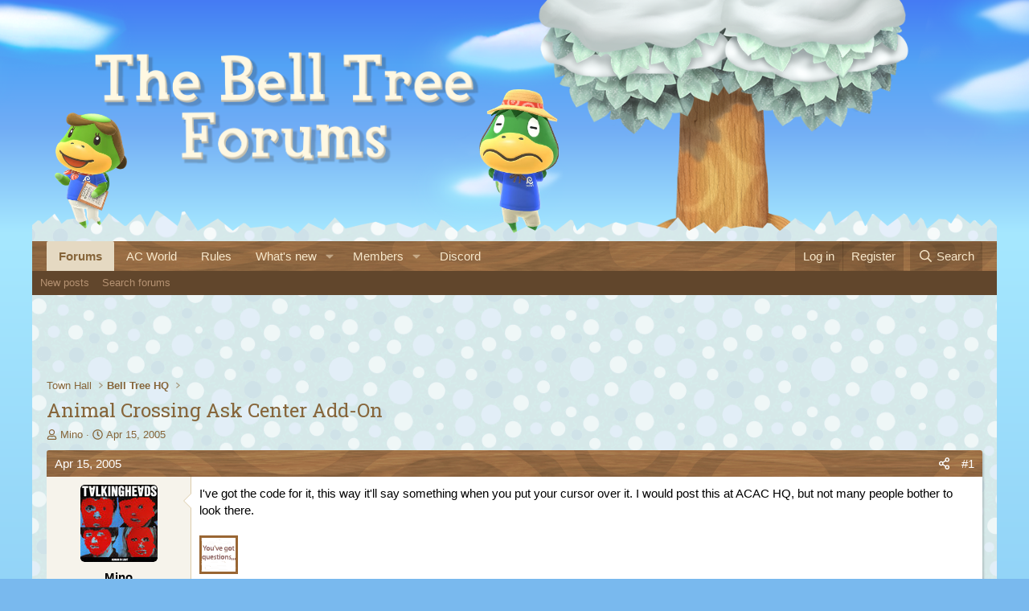

--- FILE ---
content_type: text/html; charset=utf-8
request_url: https://www.belltreeforums.com/threads/animal-crossing-ask-center-add-on.597/
body_size: 25981
content:
<!DOCTYPE html>
<html id="XF" lang="en-US" dir="LTR"
	data-xf="2.3"
	data-app="public"
	
	
	data-template="thread_view"
	data-container-key="node-2"
	data-content-key="thread-597"
	data-logged-in="false"
	data-cookie-prefix="bt_"
	data-csrf="1769438472,4e9bc55327205f671f6df69a26936339"
	class="has-no-js template-thread_view"
	>
<head>
	
	
	

	<meta charset="utf-8" />
	<title>Animal Crossing Ask Center Add-On | The Bell Tree Animal Crossing Forums</title>
	
	<link rel="preload" href="https://static.anonymised.io/light/loader.js" as="script">
	<link rel="preload" href="https://boot.pbstck.com/v1/tag/bdbb319b-8a76-4388-935e-35ddf22e5a0f" as="script">
	<link rel="preload" href="https://00917082-71e9-498e-8343-00c3df06b798.edge.permutive.app/00917082-71e9-498e-8343-00c3df06b798-web.js" as="script">
	<link rel="preload" href="https://btloader.com/tag?o=5684350990417920&upapi=true" as="script">
	<link rel="preload" href="https://cdn.privacy-mgmt.com/unified/wrapperMessagingWithoutDetection.js" as="script">
	<link rel="preload" href="https://www.googletagmanager.com/gtag/js?id=G-0CPE0JFSCT" as="script">
	<link rel="preload" href="https://securepubads.g.doubleclick.net/tag/js/gpt.js" as="script">
	<link rel="stylesheet" id="kumo-css" href="https://kumo.network-n.com/dist/css/the-bell-tree-forums.css">
	<script>window.AdSlots = window.AdSlots || {cmd: []};</script>
	<script async src="https://kumo.network-n.com/dist/app.js" site="the-bell-tree-forums"></script>
	
	<link rel="manifest" href="/webmanifest.php">

	<meta http-equiv="X-UA-Compatible" content="IE=Edge" />
	<meta name="viewport" content="width=device-width, initial-scale=1, viewport-fit=cover">

	
		<meta name="theme-color" content="#735c30" />
	

	<meta name="apple-mobile-web-app-title" content="The Bell Tree Forums">
	

	
		
		<meta name="description" content="I&#039;ve got the code for it, this way it&#039;ll say something when you put your cursor over it.  I would post this at ACAC HQ, but not many people bother to look..." />
		<meta property="og:description" content="I&#039;ve got the code for it, this way it&#039;ll say something when you put your cursor over it.  I would post this at ACAC HQ, but not many people bother to look there." />
		<meta property="twitter:description" content="I&#039;ve got the code for it, this way it&#039;ll say something when you put your cursor over it.  I would post this at ACAC HQ, but not many people bother to look there." />
	
	
		<meta property="og:url" content="https://www.belltreeforums.com/threads/animal-crossing-ask-center-add-on.597/" />
	
		<link rel="canonical" href="https://www.belltreeforums.com/threads/animal-crossing-ask-center-add-on.597/" />
	

	
		
	
	
	<meta property="og:site_name" content="The Bell Tree Forums" />


	
	
		
	
	
	<meta property="og:type" content="website" />


	
	
		
	
	
	
		<meta property="og:title" content="Animal Crossing Ask Center Add-On" />
		<meta property="twitter:title" content="Animal Crossing Ask Center Add-On" />
	


	
	
	
	

	
	
	
	

	<link rel="stylesheet" href="/css.php?css=public%3Anormalize.css%2Cpublic%3Afa.css%2Cpublic%3Acore.less%2Cpublic%3Aapp.less&amp;s=3&amp;l=1&amp;d=1769387658&amp;k=5fa5a21c22a7fa935306ff87da9a90e43ab03fe5" />
	
	<!-- Google Fonts -->
	<link href="https://fonts.googleapis.com/css2?family=Roboto+Slab:wght@400;500;600;700&display=swap" rel="stylesheet">

	<link rel="stylesheet" href="/css.php?css=public%3Aaltf_thread_field_column_list.less%2Cpublic%3Abb_code.less%2Cpublic%3Adbtech_shop.less%2Cpublic%3Adbtech_shop_postbit.less%2Cpublic%3Alightbox.less%2Cpublic%3Amessage.less%2Cpublic%3Ashare_controls.less%2Cpublic%3Astructured_list.less%2Cpublic%3Aextra.less&amp;s=3&amp;l=1&amp;d=1769387658&amp;k=6c7a4e53884595cbacd39de11f8edd3701802ad3" />


	
		<script src="/js/xf/preamble.min.js?_v=de950aed"></script>
	

	
	<script src="/js/vendor/vendor-compiled.js?_v=de950aed" defer></script>
	<script src="/js/xf/core-compiled.js?_v=de950aed" defer></script>

	<script>
		XF.ready(() =>
		{
			XF.extendObject(true, XF.config, {
				// 
				userId: 0,
				enablePush: false,
				pushAppServerKey: 'BIUNLhWlXOzsjmvClzEhoWd4EJse8vTRYmIRV9bxkGOkOUKSai58LdKMaYWZKlsE7KJQDKjow37Js4GgpbEJ5zM',
				url: {
					fullBase: 'https://www.belltreeforums.com/',
					basePath: '/',
					css: '/css.php?css=__SENTINEL__&s=3&l=1&d=1769387658',
					js: '/js/__SENTINEL__?_v=de950aed',
					icon: '/data/local/icons/__VARIANT__.svg?v=1769250670#__NAME__',
					iconInline: '/styles/fa/__VARIANT__/__NAME__.svg?v=5.15.3',
					keepAlive: '/login/keep-alive'
				},
				cookie: {
					path: '/',
					domain: '',
					prefix: 'bt_',
					secure: true,
					consentMode: 'disabled',
					consented: ["optional","_third_party"]
				},
				cacheKey: 'f3ed7234243583f554e27d349fe769c5',
				csrf: '1769438472,4e9bc55327205f671f6df69a26936339',
				js: {"\/js\/xf\/lightbox-compiled.js?_v=de950aed":true,"\/js\/xf\/action.js?_v=de950aed":true,"\/js\/themehouse\/reactplus\/defaultReaction.min.js?_v=de950aed":true,"\/js\/themehouse\/reactplus\/hiddenContent.min.js?_v=de950aed":true},
				fullJs: false,
				css: {"public:altf_thread_field_column_list.less":true,"public:bb_code.less":true,"public:dbtech_shop.less":true,"public:dbtech_shop_postbit.less":true,"public:lightbox.less":true,"public:message.less":true,"public:share_controls.less":true,"public:structured_list.less":true,"public:extra.less":true},
				time: {
					now: 1769438472,
					today: 1769403600,
					todayDow: 1,
					tomorrow: 1769490000,
					yesterday: 1769317200,
					week: 1768885200,
					month: 1767243600,
					year: 1767243600
				},
				style: {
					light: '',
					dark: '',
					defaultColorScheme: 'light'
				},
				borderSizeFeature: '3px',
				fontAwesomeWeight: 'r',
				enableRtnProtect: true,
				
				enableFormSubmitSticky: true,
				imageOptimization: '0',
				imageOptimizationQuality: 0.85,
				uploadMaxFilesize: 2097152,
				uploadMaxWidth: 0,
				uploadMaxHeight: 0,
				allowedVideoExtensions: ["m4v","mov","mp4","mp4v","mpeg","mpg","ogv","webm"],
				allowedAudioExtensions: ["mp3","opus","ogg","wav"],
				shortcodeToEmoji: true,
				visitorCounts: {
					conversations_unread: '0',
					alerts_unviewed: '0',
					total_unread: '0',
					title_count: true,
					icon_indicator: true
				},
				jsMt: {"xf\/action.js":"69fe6035","xf\/embed.js":"89ac248d","xf\/form.js":"560e9412","xf\/structure.js":"95b96ad7","xf\/tooltip.js":"62279972"},
				jsState: {},
				publicMetadataLogoUrl: '',
				publicPushBadgeUrl: 'https://www.belltreeforums.com/styles/default/xenforo/bell.png'
			})

			XF.extendObject(XF.phrases, {
				// 
"svStandardLib_time.day": "{count} day",
"svStandardLib_time.days": "{count} days",
"svStandardLib_time.hour": "{count} hour",
"svStandardLib_time.hours": "{count} hours",
"svStandardLib_time.minute": "{count} minutes",
"svStandardLib_time.minutes": "{count} minutes",
"svStandardLib_time.month": "{count} month",
"svStandardLib_time.months": "{count} months",
"svStandardLib_time.second": "{count} second",
"svStandardLib_time.seconds": "{count} seconds",
"svStandardLib_time.week": "time.week",
"svStandardLib_time.weeks": "{count} weeks",
"svStandardLib_time.year": "{count} year",
"svStandardLib_time.years": "{count} years",
				date_x_at_time_y:     "{date} at {time}",
				day_x_at_time_y:      "{day} at {time}",
				yesterday_at_x:       "Yesterday at {time}",
				x_minutes_ago:        "{minutes} minutes ago",
				one_minute_ago:       "1 minute ago",
				a_moment_ago:         "A moment ago",
				today_at_x:           "Today at {time}",
				in_a_moment:          "In a moment",
				in_a_minute:          "In a minute",
				in_x_minutes:         "In {minutes} minutes",
				later_today_at_x:     "Later today at {time}",
				tomorrow_at_x:        "Tomorrow at {time}",
				short_date_x_minutes: "{minutes}m",
				short_date_x_hours:   "{hours}h",
				short_date_x_days:    "{days}d",

				day0: "Sunday",
				day1: "Monday",
				day2: "Tuesday",
				day3: "Wednesday",
				day4: "Thursday",
				day5: "Friday",
				day6: "Saturday",

				dayShort0: "Sun",
				dayShort1: "Mon",
				dayShort2: "Tue",
				dayShort3: "Wed",
				dayShort4: "Thu",
				dayShort5: "Fri",
				dayShort6: "Sat",

				month0: "January",
				month1: "February",
				month2: "March",
				month3: "April",
				month4: "May",
				month5: "June",
				month6: "July",
				month7: "August",
				month8: "September",
				month9: "October",
				month10: "November",
				month11: "December",

				active_user_changed_reload_page: "The active user has changed. Reload the page for the latest version.",
				server_did_not_respond_in_time_try_again: "The server did not respond in time. Please try again.",
				oops_we_ran_into_some_problems: "Oops! We ran into some problems.",
				oops_we_ran_into_some_problems_more_details_console: "Oops! We ran into some problems. Please try again later. More error details may be in the browser console.",
				file_too_large_to_upload: "The file is too large to be uploaded.",
				uploaded_file_is_too_large_for_server_to_process: "The uploaded file is too large for the server to process.",
				files_being_uploaded_are_you_sure: "Files are still being uploaded. Are you sure you want to submit this form?",
				attach: "Attach files",
				rich_text_box: "Rich text box",
				close: "Close",
				link_copied_to_clipboard: "Link copied to clipboard.",
				text_copied_to_clipboard: "Text copied to clipboard.",
				loading: "Loading…",
				you_have_exceeded_maximum_number_of_selectable_items: "You have exceeded the maximum number of selectable items.",

				processing: "Processing",
				'processing...': "Processing…",

				showing_x_of_y_items: "Showing {count} of {total} items",
				showing_all_items: "Showing all items",
				no_items_to_display: "No items to display",

				number_button_up: "Increase",
				number_button_down: "Decrease",

				push_enable_notification_title: "Push notifications enabled successfully at The Bell Tree Forums",
				push_enable_notification_body: "Thank you for enabling push notifications!",

				pull_down_to_refresh: "Pull down to refresh",
				release_to_refresh: "Release to refresh",
				refreshing: "Refreshing…"
			})
		})
	</script>

	<script src="/js/xf/lightbox-compiled.js?_v=de950aed" defer></script>
<script src="/js/xf/action.js?_v=de950aed" defer></script>
<script src="/js/themehouse/reactplus/defaultReaction.min.js?_v=de950aed" defer></script>
<script src="/js/themehouse/reactplus/hiddenContent.min.js?_v=de950aed" defer></script>
<script>
XF.ready(() =>
{

        XF.extendObject(XF.phrases, {
            th_reactplus_loading_reactions: 'Loading reactions…'
        });
    
})
</script>


    
		
        
    

	

    

	<script class="js-thReactMenu" type="text/template">
		<div class="menu menu--emoji" data-menu="menu" aria-hidden="true"
			 data-href="#"
			 data-load-target=".js-xfSmilieMenuBody">
			<div class="menu-content">
				<div class="js-xfSmilieMenuBody">
					<div class="menu-row">Loading…</div>
				</div>
			</div>
		</div>
	</script>



	

	
	<script async src="https://www.googletagmanager.com/gtag/js?id=G-QMJDJ99NQJ"></script>
	<script>
		window.dataLayer = window.dataLayer || [];
		function gtag(){dataLayer.push(arguments);}
		gtag('js', new Date());
		gtag('config', 'G-QMJDJ99NQJ', {
			// 
			
			
		});
	</script>

</head>
	












	











	





	








	

	

	
	
	

	

	
	

	
<body data-template="thread_view" class="winter2 sunN sun0 sun03 moon2 rand2">

<div class="p-pageWrapper " id="top">
	<div class="p-pageWrapper-inner-sky"></div>
	<div class="p-pageWrapper-inner-stars"></div>
	<div class="p-pageWrapper-inner-farAtmos"></div>
	<div class="p-pageWrapper-inner-moon"></div>
	<div class="p-pageWrapper-inner-atmos"></div>
	
	
	
<header class="p-header" id="header">
		<a href="/">
			<div class="p-header-inner">
				<div class ="p-header-inner-sun"></div>
				<div class="p-header-inner-belowTree" style="filter: brightness(100%);"></div>
				<div class="p-header-inner-tree" style="filter: brightness(100%);">
					<div class="p-header-inner-tree-trunk"></div>
					<div class="p-header-inner-tree-shadow"></div>
					<div class="p-header-inner-tree-crown"></div>
					<div class="p-header-inner-tree-attachments"></div>
				</div>
				<div class ="p-header-inner-treeEffects"></div>
				<div class ="p-header-inner-aboveTreeNoFilter"></div>
				<div class ="p-header-inner-text"></div>
				<div class ="p-header-inner-belowGrass" style="filter: brightness(100%);"></div>
				<div class ="p-header-inner-belowGrassNoFilter"></div>
				<div class ="p-header-inner-grass" style="filter: brightness(100%);"></div>
				<div class ="p-header-inner-grassEffects"></div>
				<div class ="p-header-inner-aboveAll" style="filter: brightness(100%);"></div>
				
				
			</div>
		</a>
</header>

	
	

	
		<div class="p-navSticky p-navSticky--primary" data-xf-init="sticky-header">
			
		<nav class="p-nav">
			<div class="p-nav-inner">
				<button type="button" class="button button--plain p-nav-menuTrigger" data-xf-click="off-canvas" data-menu=".js-headerOffCanvasMenu" tabindex="0" aria-label="Menu"><span class="button-text">
					<i aria-hidden="true"></i>
				</span></button>

				<div class="p-nav-smallLogo">
					<a href="/">
						<i aria-hidden="true"></i>
					</a>
				</div>

				<div class="p-nav-scroller hScroller" data-xf-init="h-scroller" data-auto-scroll=".p-navEl.is-selected">
					<div class="hScroller-scroll">
						<ul class="p-nav-list js-offCanvasNavSource">
							
								<li>
									


	<div class="p-navEl is-selected" data-has-children="true">
	

		
	
	<a href="/"
	class="p-navEl-link p-navEl-link--splitMenu "
	
	
	data-nav-id="forums">Forums</a>


		<a data-xf-key="1"
			data-xf-click="menu"
			data-menu-pos-ref="< .p-navEl"
			class="p-navEl-splitTrigger"
			role="button"
			tabindex="0"
			aria-label="Toggle expanded"
			aria-expanded="false"
			aria-haspopup="true"></a>

		
	
		<div class="menu menu--structural" data-menu="menu" aria-hidden="true">
			<div class="menu-content">
				
					
	
	
	<a href="/whats-new/posts/"
	class="menu-linkRow u-indentDepth0 js-offCanvasCopy "
	
	
	data-nav-id="newPosts">New posts</a>

	

				
					
	
	
	<a href="/search/?type=post"
	class="menu-linkRow u-indentDepth0 js-offCanvasCopy "
	
	
	data-nav-id="searchForums">Search forums</a>

	

				
			</div>
		</div>
	
	</div>



								</li>
							
								<li>
									


	<div class="p-navEl " >
	

		
	
	<a href="https://animalcrossingworld.com/"
	class="p-navEl-link "
	
	data-xf-key="2"
	data-nav-id="ac_world">AC World</a>


		

		
	
	</div>



								</li>
							
								<li>
									


	<div class="p-navEl " >
	

		
	
	<a href="/help/rules-guidelines/"
	class="p-navEl-link "
	
	data-xf-key="3"
	data-nav-id="rules">Rules</a>


		

		
	
	</div>



								</li>
							
								<li>
									


	<div class="p-navEl " data-has-children="true">
	

		
	
	<a href="/whats-new/"
	class="p-navEl-link p-navEl-link--splitMenu "
	
	
	data-nav-id="whatsNew">What's new</a>


		<a data-xf-key="4"
			data-xf-click="menu"
			data-menu-pos-ref="< .p-navEl"
			class="p-navEl-splitTrigger"
			role="button"
			tabindex="0"
			aria-label="Toggle expanded"
			aria-expanded="false"
			aria-haspopup="true"></a>

		
	
		<div class="menu menu--structural" data-menu="menu" aria-hidden="true">
			<div class="menu-content">
				
					
	
	
	<a href="/featured/"
	class="menu-linkRow u-indentDepth0 js-offCanvasCopy "
	
	
	data-nav-id="featured">Featured content</a>

	

				
					
	
	
	<a href="/whats-new/posts/"
	class="menu-linkRow u-indentDepth0 js-offCanvasCopy "
	 rel="nofollow"
	
	data-nav-id="whatsNewPosts">New posts</a>

	

				
					
	
	
	<a href="/whats-new/shop-items/"
	class="menu-linkRow u-indentDepth0 js-offCanvasCopy "
	 rel="nofollow"
	
	data-nav-id="dbtShopNewItems">New items</a>

	

				
					
	
	
	<a href="/whats-new/threadmarks/"
	class="menu-linkRow u-indentDepth0 js-offCanvasCopy "
	 rel="nofollow"
	
	data-nav-id="whatsNewThreadmarks">New highlights</a>

	

				
					
	
	
	<a href="/whats-new/latest-activity"
	class="menu-linkRow u-indentDepth0 js-offCanvasCopy "
	 rel="nofollow"
	
	data-nav-id="latestActivity">Latest activity</a>

	

				
			</div>
		</div>
	
	</div>



								</li>
							
								<li>
									


	<div class="p-navEl " data-has-children="true">
	

		
	
	<a href="/members/list/"
	class="p-navEl-link p-navEl-link--splitMenu "
	
	
	data-nav-id="members">Members</a>


		<a data-xf-key="5"
			data-xf-click="menu"
			data-menu-pos-ref="< .p-navEl"
			class="p-navEl-splitTrigger"
			role="button"
			tabindex="0"
			aria-label="Toggle expanded"
			aria-expanded="false"
			aria-haspopup="true"></a>

		
	
		<div class="menu menu--structural" data-menu="menu" aria-hidden="true">
			<div class="menu-content">
				
					
	
	
	<a href="/members/list/"
	class="menu-linkRow u-indentDepth0 js-offCanvasCopy "
	
	
	data-nav-id="registeredMembers">Registered members</a>

	

				
					
	
	
	<a href="/members/?key=staff_members"
	class="menu-linkRow u-indentDepth0 js-offCanvasCopy "
	
	
	data-nav-id="staffMembers">Staff members</a>

	

				
					
	
	
	<a href="/online/"
	class="menu-linkRow u-indentDepth0 js-offCanvasCopy "
	
	
	data-nav-id="currentVisitors">Current visitors</a>

	

				
			</div>
		</div>
	
	</div>



								</li>
							
								<li>
									


	<div class="p-navEl " >
	

		
	
	<a href="/threads/the-bell-tree-discord-chat-room-beginners-guide.372107/"
	class="p-navEl-link "
	
	data-xf-key="6"
	data-nav-id="chat">Discord</a>


		

		
	
	</div>



								</li>
							
								<li>
									


								</li>
							
								<li>
									




								</li>
							
						</ul>
					</div>
				</div>

				<div class="p-nav-opposite">
					<div class="p-navgroup p-account p-navgroup--guest">
						
							<a href="/login/" class="p-navgroup-link p-navgroup-link--textual p-navgroup-link--logIn"
								data-xf-click="overlay" data-follow-redirects="on">
								<span class="p-navgroup-linkText">Log in</span>
							</a>
							
								<a href="/register/" class="p-navgroup-link p-navgroup-link--textual p-navgroup-link--register"
									data-xf-click="overlay" data-follow-redirects="on">
									<span class="p-navgroup-linkText">Register</span>
								</a>
							
						
					</div>

					<div class="p-navgroup p-discovery">
						<a href="/whats-new/"
							class="p-navgroup-link p-navgroup-link--iconic p-navgroup-link--whatsnew"
							aria-label="What&#039;s new"
							title="What&#039;s new">
							<i aria-hidden="true"></i>
							<span class="p-navgroup-linkText">What's new</span>
						</a>


						
							<a href="/search/"
								class="p-navgroup-link p-navgroup-link--iconic p-navgroup-link--search"
								data-xf-click="menu"
								data-xf-key="/"
								aria-label="Search"
								aria-expanded="false"
								aria-haspopup="true"
								title="Search">
								<i aria-hidden="true"></i>
								<span class="p-navgroup-linkText">Search</span>
							</a>
							<div class="menu menu--structural menu--wide" data-menu="menu" aria-hidden="true">
								<form action="/search/search" method="post"
									class="menu-content"
									data-xf-init="quick-search">

									<h3 class="menu-header">Search</h3>
									
									<div class="menu-row">
										
											<div class="inputGroup inputGroup--joined">
												<input type="text" class="input" name="keywords" data-acurl="/search/auto-complete" placeholder="Search…" aria-label="Search" data-menu-autofocus="true" />
												
			<select name="constraints" class="js-quickSearch-constraint input" aria-label="Search within">
				<option value="">Everywhere</option>
<option value="{&quot;search_type&quot;:&quot;post&quot;}">Threads</option>
<option value="{&quot;search_type&quot;:&quot;post&quot;,&quot;c&quot;:{&quot;nodes&quot;:[2],&quot;child_nodes&quot;:1}}">This forum</option>
<option value="{&quot;search_type&quot;:&quot;post&quot;,&quot;c&quot;:{&quot;thread&quot;:597}}">This thread</option>

			</select>
		
											</div>
										
									</div>

									
									<div class="menu-row">
										<label class="iconic"><input type="checkbox"  name="c[title_only]" value="1" /><i aria-hidden="true"></i><span class="iconic-label">Search titles only</span></label>

									</div>
									
									<div class="menu-row">
										<div class="inputGroup">
											<span class="inputGroup-text" id="ctrl_search_menu_by_member">By:</span>
											<input type="text" class="input" name="c[users]" data-xf-init="auto-complete" placeholder="Member" aria-labelledby="ctrl_search_menu_by_member" />
										</div>
									</div>
									
	
	

<div class="menu-footer">
									<span class="menu-footer-controls">
										<button type="submit" class="button button--icon button--icon--search button--primary"><i class="fa--xf far fa-search "><svg xmlns="http://www.w3.org/2000/svg" role="img" aria-hidden="true" ><use href="/data/local/icons/regular.svg?v=1769250670#search"></use></svg></i><span class="button-text">Search</span></button>
										<button type="submit" class="button " name="from_search_menu"><span class="button-text">Advanced search…</span></button>
									</span>
									</div>

									<input type="hidden" name="_xfToken" value="1769438472,4e9bc55327205f671f6df69a26936339" />
								</form>
							</div>
						
					</div>
				</div>
			</div>
		</nav>
	
		</div>
		
		
			<div class="p-sectionLinks">
				<div class="p-sectionLinks-inner hScroller" data-xf-init="h-scroller">
					<div class="hScroller-scroll">
						<ul class="p-sectionLinks-list">
							
								<li>
									


	<div class="p-navEl " >
	

		
	
	<a href="/whats-new/posts/"
	class="p-navEl-link "
	
	data-xf-key="alt+1"
	data-nav-id="newPosts">New posts</a>


		

		
	
	</div>



								</li>
							
								<li>
									


	<div class="p-navEl " >
	

		
	
	<a href="/search/?type=post"
	class="p-navEl-link "
	
	data-xf-key="alt+2"
	data-nav-id="searchForums">Search forums</a>


		

		
	
	</div>



								</li>
							
						</ul>
					</div>
				</div>
			</div>
			
	
		

	
<div class="offCanvasMenu offCanvasMenu--nav js-headerOffCanvasMenu" data-menu="menu" aria-hidden="true" data-ocm-builder="navigation">
		<div class="offCanvasMenu-backdrop" data-menu-close="true"></div>
		<div class="offCanvasMenu-content">
			<div class="offCanvasMenu-header">
				Menu
				<a class="offCanvasMenu-closer" data-menu-close="true" role="button" tabindex="0" aria-label="Close"></a>
			</div>
			
				<div class="p-offCanvasRegisterLink">
					<div class="offCanvasMenu-linkHolder">
						<a href="/login/" class="offCanvasMenu-link" data-xf-click="overlay" data-menu-close="true">
							Log in
						</a>
					</div>
					<hr class="offCanvasMenu-separator" />
					
						<div class="offCanvasMenu-linkHolder">
							<a href="/register/" class="offCanvasMenu-link" data-xf-click="overlay" data-menu-close="true">
								Register
							</a>
						</div>
						<hr class="offCanvasMenu-separator" />
					
				</div>
			
			<div class="js-offCanvasNavTarget"></div>
			<div class="offCanvasMenu-installBanner js-installPromptContainer" style="display: none;" data-xf-init="install-prompt">
				<div class="offCanvasMenu-installBanner-header">Install the app</div>
				<button type="button" class="button js-installPromptButton"><span class="button-text">Install</span></button>
				<template class="js-installTemplateIOS">
					<div class="js-installTemplateContent">
						<div class="overlay-title">How to install the app on iOS</div>
						<div class="block-body">
							<div class="block-row">
								<p>
									Follow along with the video below to see how to install our site as a web app on your home screen.
								</p>
								<p style="text-align: center">
									<video src="/styles/default/xenforo/add_to_home.mp4"
										width="280" height="480" autoplay loop muted playsinline></video>
								</p>
								<p>
									<small><strong>Note:</strong> This feature may not be available in some browsers.</small>
								</p>
							</div>
						</div>
					</div>
				</template>
			</div>
		</div>
	</div>

<div class="p-body">
	<div class="p-body-inner-grass" style="filter: brightness(100%);">
	</div>
	
	<div class="p-body-inner">
		<!--XF:EXTRA_OUTPUT-->

			

			

			

			

	
	<div align="center">
		<div id="nn_lb1"></div>
		<div id="nn_mobile_lb2"></div>
	</div>


			
	
		<ul class="p-breadcrumbs "
			itemscope itemtype="https://schema.org/BreadcrumbList">
			
				

				
				

				

				
				
					
					
	<li itemprop="itemListElement" itemscope itemtype="https://schema.org/ListItem">
		<a href="/#town-hall.1" itemprop="item">
			<span itemprop="name">Town Hall</span>
		</a>
		<meta itemprop="position" content="1" />
	</li>

				
					
					
	<li itemprop="itemListElement" itemscope itemtype="https://schema.org/ListItem">
		<a href="/forums/bell-tree-hq.2/" itemprop="item">
			<span itemprop="name">Bell Tree HQ</span>
		</a>
		<meta itemprop="position" content="2" />
	</li>

				
			
		</ul>
	

			

			
	<noscript class="js-jsWarning"><div class="blockMessage blockMessage--important blockMessage--iconic u-noJsOnly">JavaScript is disabled. For a better experience, please enable JavaScript in your browser before proceeding.</div></noscript>

			
	<div class="blockMessage blockMessage--important blockMessage--iconic js-browserWarning" style="display: none">You are using an out of date browser. It  may not display this or other websites correctly.<br />You should upgrade or use an <a href="https://www.google.com/chrome/" target="_blank" rel="noopener">alternative browser</a>.</div>


			
				<div class="p-body-header">
					
						
							<div class="p-title ">
								
									
										<h1 class="p-title-value">Animal Crossing Ask Center Add-On</h1>
									
									
								
							</div>
						

						
							<div class="p-description">
	<ul class="listInline listInline--bullet">
		<li>
			<i class="fa--xf far fa-user "><svg xmlns="http://www.w3.org/2000/svg" role="img" ><title>Thread starter</title><use href="/data/local/icons/regular.svg?v=1769250670#user"></use></svg></i>
			<span class="u-srOnly">Thread starter</span>

			<a href="/members/mino.34/" class="username  u-concealed" dir="auto" data-user-id="34" data-xf-init="member-tooltip">Mino</a>
		</li>
		<li>
			<i class="fa--xf far fa-clock "><svg xmlns="http://www.w3.org/2000/svg" role="img" ><title>Start date</title><use href="/data/local/icons/regular.svg?v=1769250670#clock"></use></svg></i>
			<span class="u-srOnly">Start date</span>

			<a href="/threads/animal-crossing-ask-center-add-on.597/" class="u-concealed"><time  class="u-dt" dir="auto" datetime="2005-04-15T10:02:41-0400" data-timestamp="1113573761" data-date="Apr 15, 2005" data-time="10:02 AM" data-short="Apr &#039;05" title="Apr 15, 2005 at 10:02 AM">Apr 15, 2005</time></a>
		</li>
		
		
	</ul>
</div>
						
					
				</div>
			

			<div class="p-body-main  ">
				
				<div class="p-body-contentCol"></div>
				

				

				<div class="p-body-content">
					
					<div class="p-body-pageContent">






		
	








	
		
		
	
	



	
	
	
		
	
	
	


	
	
	
		
	
	
	


	
	
		
	
	
	


	
	



	












	

	
		
	























<div class="block block--messages" data-xf-init="" data-type="post" data-href="/inline-mod/" data-search-target="*">

	<span class="u-anchorTarget" id="posts"></span>

	
		
	

	

	<div class="block-outer"></div>

	

	
		
	<div class="block-outer js-threadStatusField"></div>

	

	<div class="block-container lbContainer"
		data-xf-init="lightbox select-to-quote"
		data-message-selector=".js-post"
		data-lb-id="thread-597"
		data-lb-universal="0">

		<div class="block-body js-replyNewMessageContainer">
			
				

					

					
						

	
	

	

	
	<article class="message message--post  js-post js-inlineModContainer   "
		data-author="Mino"
		data-content="post-8313"
		id="js-post-8313"
		>

		

		
    
    
    
        <span class="u-anchorTarget" id="post-8313"></span>
    

    
    
    


		
			<div class="message-header">
				
					

	

	<header class="message-attribution message-attribution--split">
		<ul class="message-attribution-main listInline ">
			
			
			<li class="u-concealed">
				<a href="/threads/animal-crossing-ask-center-add-on.597/post-8313" rel="nofollow" >
					<time  class="u-dt" dir="auto" datetime="2005-04-15T10:02:41-0400" data-timestamp="1113573761" data-date="Apr 15, 2005" data-time="10:02 AM" data-short="Apr &#039;05" title="Apr 15, 2005 at 10:02 AM">Apr 15, 2005</time>
				</a>
			</li>
			
		</ul>

		<ul class="message-attribution-opposite message-attribution-opposite--list ">
	
			
			<li>
				<a href="/threads/animal-crossing-ask-center-add-on.597/post-8313"
					class="message-attribution-gadget"
					data-xf-init="share-tooltip"
					data-href="/posts/8313/share"
					aria-label="Share"
					rel="nofollow">
					<i class="fa--xf far fa-share-alt "><svg xmlns="http://www.w3.org/2000/svg" role="img" aria-hidden="true" ><use href="/data/local/icons/regular.svg?v=1769250670#share-alt"></use></svg></i>
				</a>
			</li>
			
				<li class="u-hidden js-embedCopy">
					
	<a href="javascript:"
		data-xf-init="copy-to-clipboard"
		data-copy-text="&lt;div class=&quot;js-xf-embed&quot; data-url=&quot;https://www.belltreeforums.com&quot; data-content=&quot;post-8313&quot;&gt;&lt;/div&gt;&lt;script defer src=&quot;https://www.belltreeforums.com/js/xf/external_embed.js?_v=de950aed&quot;&gt;&lt;/script&gt;"
		data-success="Embed code HTML copied to clipboard."
		class="">
		<i class="fa--xf far fa-code "><svg xmlns="http://www.w3.org/2000/svg" role="img" aria-hidden="true" ><use href="/data/local/icons/regular.svg?v=1769250670#code"></use></svg></i>
	</a>

				</li>
			
			
			
				<li>
					<a href="/threads/animal-crossing-ask-center-add-on.597/post-8313" rel="nofollow">
						#1
					</a>
				</li>
			
		</ul>
	</header>

				
			</div>
			<div class="message-inner">
				
					
					

					
					<div class="message-cell message-cell--user  v1">
						

	<section class="message-user"
		
		
		>

		

		<div class="message-avatar ">
			<div class="message-avatar-wrapper">
				<a href="/members/mino.34/" class="avatar avatar--m" data-user-id="34" data-xf-init="member-tooltip">
			<img src="/data/avatars/m/0/34.jpg?1663855624" srcset="/data/avatars/l/0/34.jpg?1663855624 2x" alt="Mino" class="avatar-u34-m" width="96" height="96" loading="lazy" /> 
		</a>
				
			</div>
		</div>
		<div class="message-userDetails">
			<h4 class="message-name"><a href="/members/mino.34/" class="username " dir="auto" data-user-id="34" data-xf-init="member-tooltip"><span class="username--style80">Mino</span></a></h4>
			<h5 class="userTitle message-userTitle" dir="auto">#pray4pally</h5>
			<div class="userBanner userBanner--retiredStaff message-userBanner"><span class="userBanner-before"></span><strong>Retired Staff</strong><span class="userBanner-after"></span></div>
		</div>
    

		
			
			
				<div class="message-userExtras">
				
					
						<dl class="pairs pairs--justified">
							<dt>Joined</dt>
							<dd>Jan 15, 2005</dd>
						</dl>
					
					
						<dl class="pairs pairs--justified">
							<dt>Posts</dt>
							<dd>11,613</dd>
						</dl>
					
					
					
					
					
					
					
					


	
	<dl class="pairs pairs--justified">
		<dt title="Bells">Bells</dt>
		<dd>
			<a href="/transactions/currency/bells.1/?user_id=34&tab=donate" data-xf-click="overlay" class="fauxBlockLink-blockLink u-concealed">
				745
			</a>
		</dd>
	</dl>
	
	<dl class="pairs pairs--justified">
		<dt title="Countdown Coins">Countdown Coins</dt>
		<dd>
			<a href="/transactions/currency/countdown-coins.16/?user_id=34&tab=donate" data-xf-click="overlay" class="fauxBlockLink-blockLink u-concealed">
				0
			</a>
		</dd>
	</dl>
	
	<dl class="pairs pairs--justified">
		<dt title="Lucky Tickets">Lucky Tickets</dt>
		<dd>
			<a href="/transactions/currency/lucky-tickets.18/?user_id=34&tab=donate" data-xf-click="overlay" class="fauxBlockLink-blockLink u-concealed">
				0
			</a>
		</dd>
	</dl>
	

	
						

	
		
	
		
	

						
					
				
				</div>
				
				
	

	

	

	
		
		

		
			<div class="dbtechShopPostbit dbtechShopPostbit-items">
				
					
						
							
								
							
						

						

						<div class="dbtechShopPostbit--item" data-xf-init="tooltip" title="Cake - Gift received from Jake
Message: merry christmas trev!!!">
							<a href="/shop/cake.26/" data-xf-click="" class="avatar avatar--xxs avatar--itemIcon"><img src="/data/dbtechShop/itemIcons/0/26.jpg?1586830034" alt="Cake" loading="lazy" /></a>
						</div>
					
						
							
						

						

						<div class="dbtechShopPostbit--item" data-xf-init="tooltip" title="Astral Inner Planet Floating Gold #10">
							<a href="/shop/astral-inner-planet-floating-gold-10.132/" data-xf-click="" class="avatar avatar--xxs avatar--itemIcon"><img src="/data/dbtechShop/itemIcons/0/132.jpg?1586829988" alt="Astral Inner Planet Floating Gold #10" loading="lazy" /></a>
						</div>
					
				
			</div>
		
	

				
			
		
		
    


<span class="message-userArrow"></span>

	

</section>

					</div>
				

				
					<div class="message-cell message-cell--main" style="">
					
						<div class="message-main js-quickEditTarget">

							<div class="message-content js-messageContent">
							

								
									
	
	
	

								

								
									
	

	
	<div class="message-userContent lbContainer js-lbContainer "
		data-lb-id="post-8313"
		data-lb-caption-desc="Mino &middot; Apr 15, 2005 at 10:02 AM">

		
			

	
		
	

		

		<article class="message-body js-selectToQuote">
			
				
			

			<div >
				<div style="">
			
					<div class="bbWrapper">I&#039;ve got the code for it, this way it&#039;ll say something when you put your cursor over it.  I would post this at ACAC HQ, but not many people bother to look there.<br />
<br />
<script class="js-extraPhrases" type="application/json">
			{
				"lightbox_close": "Close",
				"lightbox_next": "Next",
				"lightbox_previous": "Previous",
				"lightbox_error": "The requested content cannot be loaded. Please try again later.",
				"lightbox_start_slideshow": "Start slideshow",
				"lightbox_stop_slideshow": "Stop slideshow",
				"lightbox_full_screen": "Full screen",
				"lightbox_thumbnails": "Thumbnails",
				"lightbox_download": "Download",
				"lightbox_share": "Share",
				"lightbox_zoom": "Zoom",
				"lightbox_new_window": "New window",
				"lightbox_toggle_sidebar": "Toggle sidebar"
			}
			</script>
		
		
	


	<div class="bbImageWrapper  js-lbImage" title="ANIMATEDADD-ON.gif"
		data-src="http://img.photobucket.com/albums/v508/Bulerias/ANIMATEDADD-ON.gif" data-lb-sidebar-href="" data-lb-caption-extra-html="" data-single-image="1">
		<img src="http://img.photobucket.com/albums/v508/Bulerias/ANIMATEDADD-ON.gif"
			data-url="http://img.photobucket.com/albums/v508/Bulerias/ANIMATEDADD-ON.gif"
			class="bbImage"
			data-zoom-target="1"
			style=""
			alt="ANIMATEDADD-ON.gif"
			title=""
			width="" height="" loading="lazy" />
	</div><br />
<br />
&lt;a href=&quot;<a href="http://forums.nintendo.com/nintendo/board/message?board.id=np_crossing&amp;message.id=159612&quot;" target="_blank" class="link link--external" rel="nofollow ugc noopener">http://forums.nintendo.com/nintendo/board/message?board.id=np_crossing&amp;message.id=159612&quot;</a> target=&quot;_blank&quot;&gt;&lt;img alt=&quot;The Animal Crossing Ask Center.  Click if you have a question or code request.&quot; src=&quot;<a href="http://img.photobucket.com/albums/v508/Bulerias/ANIMATEDADD-ON.gif&quot;" target="_blank" class="link link--external" rel="nofollow ugc noopener">http://img.photobucket.com/albums/v508/Bulerias/ANIMATEDADD-ON.gif&quot;</a> border=&quot;0&quot;&gt;&lt;/a&gt;</div>
				
			</div>
			</div>

			<div class="js-selectToQuoteEnd">&nbsp;</div>
			
				
			
		</article>

		
			

	
		
	

		

		
	</div>

								

								
									
	

	

								

								
									
	

								

							
							</div>

							
								
	

	<footer class="message-footer">
		

		

		<div class="reactionsBar js-reactionsList ">
			
		</div>

		<div class="js-historyTarget message-historyTarget toggleTarget" data-href="trigger-href"></div>
	</footer>

							
						</div>

					
					</div>
				
			</div>
		


    
    
    

    
    
    
        <span id="post-footer-8313"></span>
    

	</article>

	
	

					

					

				

					

					
						

	
	

	

	
	<article class="message message--post  js-post js-inlineModContainer   "
		data-author="Bulerias"
		data-content="post-8316"
		id="js-post-8316"
		itemscope itemtype="https://schema.org/Comment" itemid="https://www.belltreeforums.com/posts/8316/">

		
			<meta itemprop="parentItem" itemscope itemid="https://www.belltreeforums.com/threads/animal-crossing-ask-center-add-on.597/" />
		

		
    
    
    
        <span class="u-anchorTarget" id="post-8316"></span>
    

    
    
    


		
			<div class="message-header">
				
					

	

	<header class="message-attribution message-attribution--split">
		<ul class="message-attribution-main listInline ">
			
			
			<li class="u-concealed">
				<a href="/threads/animal-crossing-ask-center-add-on.597/post-8316" rel="nofollow" itemprop="url">
					<time  class="u-dt" dir="auto" datetime="2005-04-15T10:36:51-0400" data-timestamp="1113575811" data-date="Apr 15, 2005" data-time="10:36 AM" data-short="Apr &#039;05" title="Apr 15, 2005 at 10:36 AM" itemprop="datePublished">Apr 15, 2005</time>
				</a>
			</li>
			
		</ul>

		<ul class="message-attribution-opposite message-attribution-opposite--list ">
	
			
			<li>
				<a href="/threads/animal-crossing-ask-center-add-on.597/post-8316"
					class="message-attribution-gadget"
					data-xf-init="share-tooltip"
					data-href="/posts/8316/share"
					aria-label="Share"
					rel="nofollow">
					<i class="fa--xf far fa-share-alt "><svg xmlns="http://www.w3.org/2000/svg" role="img" aria-hidden="true" ><use href="/data/local/icons/regular.svg?v=1769250670#share-alt"></use></svg></i>
				</a>
			</li>
			
				<li class="u-hidden js-embedCopy">
					
	<a href="javascript:"
		data-xf-init="copy-to-clipboard"
		data-copy-text="&lt;div class=&quot;js-xf-embed&quot; data-url=&quot;https://www.belltreeforums.com&quot; data-content=&quot;post-8316&quot;&gt;&lt;/div&gt;&lt;script defer src=&quot;https://www.belltreeforums.com/js/xf/external_embed.js?_v=de950aed&quot;&gt;&lt;/script&gt;"
		data-success="Embed code HTML copied to clipboard."
		class="">
		<i class="fa--xf far fa-code "><svg xmlns="http://www.w3.org/2000/svg" role="img" aria-hidden="true" ><use href="/data/local/icons/regular.svg?v=1769250670#code"></use></svg></i>
	</a>

				</li>
			
			
			
				<li>
					<a href="/threads/animal-crossing-ask-center-add-on.597/post-8316" rel="nofollow">
						#2
					</a>
				</li>
			
		</ul>
	</header>

				
			</div>
			<div class="message-inner">
				
					
					

					
					<div class="message-cell message-cell--user  v1">
						

	<section class="message-user"
		itemprop="author"
		itemscope itemtype="https://schema.org/Person"
		itemid="https://www.belltreeforums.com/members/bulerias.3/">

		
			<meta itemprop="url" content="https://www.belltreeforums.com/members/bulerias.3/" />
		

		<div class="message-avatar ">
			<div class="message-avatar-wrapper">
				<a href="/members/bulerias.3/" class="avatar avatar--m avatar--default avatar--default--dynamic" data-user-id="3" data-xf-init="member-tooltip" style="background-color: #331452; color: #8c47d1">
			<span class="avatar-u3-m" role="img" aria-label="Bulerias">B</span> 
		</a>
				
			</div>
		</div>
		<div class="message-userDetails">
			<h4 class="message-name"><a href="/members/bulerias.3/" class="username " dir="auto" data-user-id="3" data-xf-init="member-tooltip"><span class="username--style80" itemprop="name">Bulerias</span></a></h4>
			<h5 class="userTitle message-userTitle" dir="auto" itemprop="jobTitle">Co-Founder of TBT</h5>
			<div class="userBanner userBanner--retiredStaff message-userBanner" itemprop="jobTitle"><span class="userBanner-before"></span><strong>Retired Staff</strong><span class="userBanner-after"></span></div>
		</div>
    

		
			
			
				<div class="message-userExtras">
				
					
						<dl class="pairs pairs--justified">
							<dt>Joined</dt>
							<dd>Dec 2, 2004</dd>
						</dl>
					
					
						<dl class="pairs pairs--justified">
							<dt>Posts</dt>
							<dd>23,944</dd>
						</dl>
					
					
					
					
					
					
					
					


	
	<dl class="pairs pairs--justified">
		<dt title="Bells">Bells</dt>
		<dd>
			<a href="/transactions/currency/bells.1/?user_id=3&tab=donate" data-xf-click="overlay" class="fauxBlockLink-blockLink u-concealed">
				3,222
			</a>
		</dd>
	</dl>
	
	<dl class="pairs pairs--justified">
		<dt title="Countdown Coins">Countdown Coins</dt>
		<dd>
			<a href="/transactions/currency/countdown-coins.16/?user_id=3&tab=donate" data-xf-click="overlay" class="fauxBlockLink-blockLink u-concealed">
				0
			</a>
		</dd>
	</dl>
	
	<dl class="pairs pairs--justified">
		<dt title="Lucky Tickets">Lucky Tickets</dt>
		<dd>
			<a href="/transactions/currency/lucky-tickets.18/?user_id=3&tab=donate" data-xf-click="overlay" class="fauxBlockLink-blockLink u-concealed">
				0
			</a>
		</dd>
	</dl>
	

	
						

	
		
	
		
	

						
					
				
				</div>
				
				
	

	

	

	

				
			
		
		
    


<span class="message-userArrow"></span>

	

</section>

					</div>
				

				
					<div class="message-cell message-cell--main" style="">
					
						<div class="message-main js-quickEditTarget">

							<div class="message-content js-messageContent">
							

								
									
	
	
	

								

								
									
	

	
	<div class="message-userContent lbContainer js-lbContainer "
		data-lb-id="post-8316"
		data-lb-caption-desc="Bulerias &middot; Apr 15, 2005 at 10:36 AM">

		

		<article class="message-body js-selectToQuote">
			
				
			

			<div itemprop="text">
				<div style="">
			
					<div class="bbWrapper">Nothing happened wwhen I put my cursor over it :|</div>
				
			</div>
			</div>

			<div class="js-selectToQuoteEnd">&nbsp;</div>
			
				
			
		</article>

		

		
	</div>

								

								
									
	

	

								

								
									
	

								

							
							</div>

							
								
	

	<footer class="message-footer">
		
			<div class="message-microdata" itemprop="interactionStatistic" itemtype="https://schema.org/InteractionCounter" itemscope>
				<meta itemprop="userInteractionCount" content="0" />
				<meta itemprop="interactionType" content="https://schema.org/LikeAction" />
			</div>
		

		

		<div class="reactionsBar js-reactionsList ">
			
		</div>

		<div class="js-historyTarget message-historyTarget toggleTarget" data-href="trigger-href"></div>
	</footer>

							
						</div>

					
					</div>
				
			</div>
		


    
    
    

    
    
    
        <span id="post-footer-8316"></span>
    

	</article>

	
	

					

					

				

					

					
						

	
	

	

	
	<article class="message message--post  js-post js-inlineModContainer   "
		data-author="Mino"
		data-content="post-8320"
		id="js-post-8320"
		itemscope itemtype="https://schema.org/Comment" itemid="https://www.belltreeforums.com/posts/8320/">

		
			<meta itemprop="parentItem" itemscope itemid="https://www.belltreeforums.com/threads/animal-crossing-ask-center-add-on.597/" />
		

		
    
    
    
        <span class="u-anchorTarget" id="post-8320"></span>
    

    
    
    


		
			<div class="message-header">
				
					

	

	<header class="message-attribution message-attribution--split">
		<ul class="message-attribution-main listInline ">
			
			
			<li class="u-concealed">
				<a href="/threads/animal-crossing-ask-center-add-on.597/post-8320" rel="nofollow" itemprop="url">
					<time  class="u-dt" dir="auto" datetime="2005-04-15T10:48:15-0400" data-timestamp="1113576495" data-date="Apr 15, 2005" data-time="10:48 AM" data-short="Apr &#039;05" title="Apr 15, 2005 at 10:48 AM" itemprop="datePublished">Apr 15, 2005</time>
				</a>
			</li>
			
		</ul>

		<ul class="message-attribution-opposite message-attribution-opposite--list ">
	
			
			<li>
				<a href="/threads/animal-crossing-ask-center-add-on.597/post-8320"
					class="message-attribution-gadget"
					data-xf-init="share-tooltip"
					data-href="/posts/8320/share"
					aria-label="Share"
					rel="nofollow">
					<i class="fa--xf far fa-share-alt "><svg xmlns="http://www.w3.org/2000/svg" role="img" aria-hidden="true" ><use href="/data/local/icons/regular.svg?v=1769250670#share-alt"></use></svg></i>
				</a>
			</li>
			
				<li class="u-hidden js-embedCopy">
					
	<a href="javascript:"
		data-xf-init="copy-to-clipboard"
		data-copy-text="&lt;div class=&quot;js-xf-embed&quot; data-url=&quot;https://www.belltreeforums.com&quot; data-content=&quot;post-8320&quot;&gt;&lt;/div&gt;&lt;script defer src=&quot;https://www.belltreeforums.com/js/xf/external_embed.js?_v=de950aed&quot;&gt;&lt;/script&gt;"
		data-success="Embed code HTML copied to clipboard."
		class="">
		<i class="fa--xf far fa-code "><svg xmlns="http://www.w3.org/2000/svg" role="img" aria-hidden="true" ><use href="/data/local/icons/regular.svg?v=1769250670#code"></use></svg></i>
	</a>

				</li>
			
			
			
				<li>
					<a href="/threads/animal-crossing-ask-center-add-on.597/post-8320" rel="nofollow">
						#3
					</a>
				</li>
			
		</ul>
	</header>

				
			</div>
			<div class="message-inner">
				
					
					

					
					<div class="message-cell message-cell--user  v1">
						

	<section class="message-user"
		itemprop="author"
		itemscope itemtype="https://schema.org/Person"
		itemid="https://www.belltreeforums.com/members/mino.34/">

		
			<meta itemprop="url" content="https://www.belltreeforums.com/members/mino.34/" />
		

		<div class="message-avatar ">
			<div class="message-avatar-wrapper">
				<a href="/members/mino.34/" class="avatar avatar--m" data-user-id="34" data-xf-init="member-tooltip">
			<img src="/data/avatars/m/0/34.jpg?1663855624" srcset="/data/avatars/l/0/34.jpg?1663855624 2x" alt="Mino" class="avatar-u34-m" width="96" height="96" loading="lazy" itemprop="image" /> 
		</a>
				
			</div>
		</div>
		<div class="message-userDetails">
			<h4 class="message-name"><a href="/members/mino.34/" class="username " dir="auto" data-user-id="34" data-xf-init="member-tooltip"><span class="username--style80" itemprop="name">Mino</span></a></h4>
			<h5 class="userTitle message-userTitle" dir="auto" itemprop="jobTitle">#pray4pally</h5>
			<div class="userBanner userBanner--retiredStaff message-userBanner" itemprop="jobTitle"><span class="userBanner-before"></span><strong>Retired Staff</strong><span class="userBanner-after"></span></div>
		</div>
    

		
			
			
				<div class="message-userExtras">
				
					
						<dl class="pairs pairs--justified">
							<dt>Joined</dt>
							<dd>Jan 15, 2005</dd>
						</dl>
					
					
						<dl class="pairs pairs--justified">
							<dt>Posts</dt>
							<dd>11,613</dd>
						</dl>
					
					
					
					
					
					
					
					


	
	<dl class="pairs pairs--justified">
		<dt title="Bells">Bells</dt>
		<dd>
			<a href="/transactions/currency/bells.1/?user_id=34&tab=donate" data-xf-click="overlay" class="fauxBlockLink-blockLink u-concealed">
				745
			</a>
		</dd>
	</dl>
	
	<dl class="pairs pairs--justified">
		<dt title="Countdown Coins">Countdown Coins</dt>
		<dd>
			<a href="/transactions/currency/countdown-coins.16/?user_id=34&tab=donate" data-xf-click="overlay" class="fauxBlockLink-blockLink u-concealed">
				0
			</a>
		</dd>
	</dl>
	
	<dl class="pairs pairs--justified">
		<dt title="Lucky Tickets">Lucky Tickets</dt>
		<dd>
			<a href="/transactions/currency/lucky-tickets.18/?user_id=34&tab=donate" data-xf-click="overlay" class="fauxBlockLink-blockLink u-concealed">
				0
			</a>
		</dd>
	</dl>
	

	
						

	
		
	
		
	

						
					
				
				</div>
				
				
	

	

	

	
		
		

		
			<div class="dbtechShopPostbit dbtechShopPostbit-items">
				
					
						
							
								
							
						

						

						<div class="dbtechShopPostbit--item" data-xf-init="tooltip" title="Cake - Gift received from Jake
Message: merry christmas trev!!!">
							<a href="/shop/cake.26/" data-xf-click="" class="avatar avatar--xxs avatar--itemIcon"><img src="/data/dbtechShop/itemIcons/0/26.jpg?1586830034" alt="Cake" loading="lazy" /></a>
						</div>
					
						
							
						

						

						<div class="dbtechShopPostbit--item" data-xf-init="tooltip" title="Astral Inner Planet Floating Gold #10">
							<a href="/shop/astral-inner-planet-floating-gold-10.132/" data-xf-click="" class="avatar avatar--xxs avatar--itemIcon"><img src="/data/dbtechShop/itemIcons/0/132.jpg?1586829988" alt="Astral Inner Planet Floating Gold #10" loading="lazy" /></a>
						</div>
					
				
			</div>
		
	

				
			
		
		
    


<span class="message-userArrow"></span>

	

</section>

					</div>
				

				
					<div class="message-cell message-cell--main" style="">
					
						<div class="message-main js-quickEditTarget">

							<div class="message-content js-messageContent">
							

								
									
	
	
	

								

								
									
	

	
	<div class="message-userContent lbContainer js-lbContainer "
		data-lb-id="post-8320"
		data-lb-caption-desc="Mino &middot; Apr 15, 2005 at 10:48 AM">

		

		<article class="message-body js-selectToQuote">
			
				
			

			<div itemprop="text">
				<div style="">
			
					<div class="bbWrapper"><blockquote data-attributes="" data-quote="BULERIAS" data-source=""
	class="bbCodeBlock bbCodeBlock--expandable bbCodeBlock--quote  js-expandWatch">
	
		<div class="bbCodeBlock-title">

			
				BULERIAS said:
			
		</div>
	
	<div class="bbCodeBlock-content">
		
		<div class="bbCodeBlock-expandContent js-expandContent ">
			Nothing happened wwhen I put my cursor over it :|
		</div>
		<div class="bbCodeBlock-expandLink js-expandLink"><a role="button" tabindex="0">Click to expand...</a></div>
	</div>
</blockquote> That&#039;s because I don&#039;t know how to do it in BB code.  It&#039;ll work on NSider, and get rid of the ugly orange outline that stretches your sig to high.</div>
				
			</div>
			</div>

			<div class="js-selectToQuoteEnd">&nbsp;</div>
			
				
			
		</article>

		

		
	</div>

								

								
									
	

	

								

								
									
	

								

							
							</div>

							
								
	

	<footer class="message-footer">
		
			<div class="message-microdata" itemprop="interactionStatistic" itemtype="https://schema.org/InteractionCounter" itemscope>
				<meta itemprop="userInteractionCount" content="0" />
				<meta itemprop="interactionType" content="https://schema.org/LikeAction" />
			</div>
		

		

		<div class="reactionsBar js-reactionsList ">
			
		</div>

		<div class="js-historyTarget message-historyTarget toggleTarget" data-href="trigger-href"></div>
	</footer>

							
						</div>

					
					</div>
				
			</div>
		


    
    
    

    
    
    
        <span id="post-footer-8320"></span>
    

	</article>

	
	

					

					

				

					

					
						

	
	

	

	
	<article class="message message--post  js-post js-inlineModContainer   "
		data-author="Bulerias"
		data-content="post-8325"
		id="js-post-8325"
		itemscope itemtype="https://schema.org/Comment" itemid="https://www.belltreeforums.com/posts/8325/">

		
			<meta itemprop="parentItem" itemscope itemid="https://www.belltreeforums.com/threads/animal-crossing-ask-center-add-on.597/" />
		

		
    
    
    
        <span class="u-anchorTarget" id="post-8325"></span>
    

    
    
    


		
			<div class="message-header">
				
					

	

	<header class="message-attribution message-attribution--split">
		<ul class="message-attribution-main listInline ">
			
			
			<li class="u-concealed">
				<a href="/threads/animal-crossing-ask-center-add-on.597/post-8325" rel="nofollow" itemprop="url">
					<time  class="u-dt" dir="auto" datetime="2005-04-15T11:31:31-0400" data-timestamp="1113579091" data-date="Apr 15, 2005" data-time="11:31 AM" data-short="Apr &#039;05" title="Apr 15, 2005 at 11:31 AM" itemprop="datePublished">Apr 15, 2005</time>
				</a>
			</li>
			
		</ul>

		<ul class="message-attribution-opposite message-attribution-opposite--list ">
	
			
			<li>
				<a href="/threads/animal-crossing-ask-center-add-on.597/post-8325"
					class="message-attribution-gadget"
					data-xf-init="share-tooltip"
					data-href="/posts/8325/share"
					aria-label="Share"
					rel="nofollow">
					<i class="fa--xf far fa-share-alt "><svg xmlns="http://www.w3.org/2000/svg" role="img" aria-hidden="true" ><use href="/data/local/icons/regular.svg?v=1769250670#share-alt"></use></svg></i>
				</a>
			</li>
			
				<li class="u-hidden js-embedCopy">
					
	<a href="javascript:"
		data-xf-init="copy-to-clipboard"
		data-copy-text="&lt;div class=&quot;js-xf-embed&quot; data-url=&quot;https://www.belltreeforums.com&quot; data-content=&quot;post-8325&quot;&gt;&lt;/div&gt;&lt;script defer src=&quot;https://www.belltreeforums.com/js/xf/external_embed.js?_v=de950aed&quot;&gt;&lt;/script&gt;"
		data-success="Embed code HTML copied to clipboard."
		class="">
		<i class="fa--xf far fa-code "><svg xmlns="http://www.w3.org/2000/svg" role="img" aria-hidden="true" ><use href="/data/local/icons/regular.svg?v=1769250670#code"></use></svg></i>
	</a>

				</li>
			
			
			
				<li>
					<a href="/threads/animal-crossing-ask-center-add-on.597/post-8325" rel="nofollow">
						#4
					</a>
				</li>
			
		</ul>
	</header>

				
			</div>
			<div class="message-inner">
				
					
					

					
					<div class="message-cell message-cell--user  v1">
						

	<section class="message-user"
		itemprop="author"
		itemscope itemtype="https://schema.org/Person"
		itemid="https://www.belltreeforums.com/members/bulerias.3/">

		
			<meta itemprop="url" content="https://www.belltreeforums.com/members/bulerias.3/" />
		

		<div class="message-avatar ">
			<div class="message-avatar-wrapper">
				<a href="/members/bulerias.3/" class="avatar avatar--m avatar--default avatar--default--dynamic" data-user-id="3" data-xf-init="member-tooltip" style="background-color: #331452; color: #8c47d1">
			<span class="avatar-u3-m" role="img" aria-label="Bulerias">B</span> 
		</a>
				
			</div>
		</div>
		<div class="message-userDetails">
			<h4 class="message-name"><a href="/members/bulerias.3/" class="username " dir="auto" data-user-id="3" data-xf-init="member-tooltip"><span class="username--style80" itemprop="name">Bulerias</span></a></h4>
			<h5 class="userTitle message-userTitle" dir="auto" itemprop="jobTitle">Co-Founder of TBT</h5>
			<div class="userBanner userBanner--retiredStaff message-userBanner" itemprop="jobTitle"><span class="userBanner-before"></span><strong>Retired Staff</strong><span class="userBanner-after"></span></div>
		</div>
    

		
			
			
				<div class="message-userExtras">
				
					
						<dl class="pairs pairs--justified">
							<dt>Joined</dt>
							<dd>Dec 2, 2004</dd>
						</dl>
					
					
						<dl class="pairs pairs--justified">
							<dt>Posts</dt>
							<dd>23,944</dd>
						</dl>
					
					
					
					
					
					
					
					


	
	<dl class="pairs pairs--justified">
		<dt title="Bells">Bells</dt>
		<dd>
			<a href="/transactions/currency/bells.1/?user_id=3&tab=donate" data-xf-click="overlay" class="fauxBlockLink-blockLink u-concealed">
				3,222
			</a>
		</dd>
	</dl>
	
	<dl class="pairs pairs--justified">
		<dt title="Countdown Coins">Countdown Coins</dt>
		<dd>
			<a href="/transactions/currency/countdown-coins.16/?user_id=3&tab=donate" data-xf-click="overlay" class="fauxBlockLink-blockLink u-concealed">
				0
			</a>
		</dd>
	</dl>
	
	<dl class="pairs pairs--justified">
		<dt title="Lucky Tickets">Lucky Tickets</dt>
		<dd>
			<a href="/transactions/currency/lucky-tickets.18/?user_id=3&tab=donate" data-xf-click="overlay" class="fauxBlockLink-blockLink u-concealed">
				0
			</a>
		</dd>
	</dl>
	

	
						

	
		
	
		
	

						
					
				
				</div>
				
				
	

	

	

	

				
			
		
		
    


<span class="message-userArrow"></span>

	

</section>

					</div>
				

				
					<div class="message-cell message-cell--main" style="">
					
						<div class="message-main js-quickEditTarget">

							<div class="message-content js-messageContent">
							

								
									
	
	
	

								

								
									
	

	
	<div class="message-userContent lbContainer js-lbContainer "
		data-lb-id="post-8325"
		data-lb-caption-desc="Bulerias &middot; Apr 15, 2005 at 11:31 AM">

		

		<article class="message-body js-selectToQuote">
			
				
			

			<div itemprop="text">
				<div style="">
			
					<div class="bbWrapper"><blockquote data-attributes="" data-quote="PIKMIN042" data-source=""
	class="bbCodeBlock bbCodeBlock--expandable bbCodeBlock--quote  js-expandWatch">
	
		<div class="bbCodeBlock-title">

			
				PIKMIN042 said:
			
		</div>
	
	<div class="bbCodeBlock-content">
		
		<div class="bbCodeBlock-expandContent js-expandContent ">
			



<blockquote data-attributes="" data-quote="BULERIAS" data-source=""
	class="bbCodeBlock bbCodeBlock--expandable bbCodeBlock--quote  js-expandWatch">
	
		<div class="bbCodeBlock-title">

			
				BULERIAS said:
			
		</div>
	
	<div class="bbCodeBlock-content">
		
		<div class="bbCodeBlock-expandContent js-expandContent ">
			Nothing happened wwhen I put my cursor over it :|
		</div>
		<div class="bbCodeBlock-expandLink js-expandLink"><a role="button" tabindex="0">Click to expand...</a></div>
	</div>
</blockquote>That&#039;s because I don&#039;t know how to do it in BB code.  It&#039;ll work on NSider, and get rid of the ugly orange outline that stretches your sig to high.
		</div>
		<div class="bbCodeBlock-expandLink js-expandLink"><a role="button" tabindex="0">Click to expand...</a></div>
	</div>
</blockquote> What are you talking about?   What orange outline? <br /><br /><br />:huh:			   <br /><br /><br />:blink:</div>
				
			</div>
			</div>

			<div class="js-selectToQuoteEnd">&nbsp;</div>
			
				
			
		</article>

		

		
	</div>

								

								
									
	

	

								

								
									
	

								

							
							</div>

							
								
	

	<footer class="message-footer">
		
			<div class="message-microdata" itemprop="interactionStatistic" itemtype="https://schema.org/InteractionCounter" itemscope>
				<meta itemprop="userInteractionCount" content="0" />
				<meta itemprop="interactionType" content="https://schema.org/LikeAction" />
			</div>
		

		

		<div class="reactionsBar js-reactionsList ">
			
		</div>

		<div class="js-historyTarget message-historyTarget toggleTarget" data-href="trigger-href"></div>
	</footer>

							
						</div>

					
					</div>
				
			</div>
		


    
    
    

    
    
    
        <span id="post-footer-8325"></span>
    

	</article>

	
	

					

					

				

					

					
						

	
	

	

	
	<article class="message message--post  js-post js-inlineModContainer   "
		data-author="Mino"
		data-content="post-8335"
		id="js-post-8335"
		itemscope itemtype="https://schema.org/Comment" itemid="https://www.belltreeforums.com/posts/8335/">

		
			<meta itemprop="parentItem" itemscope itemid="https://www.belltreeforums.com/threads/animal-crossing-ask-center-add-on.597/" />
		

		
    
    
    
        <span class="u-anchorTarget" id="post-8335"></span>
    

    
    
    


		
			<div class="message-header">
				
					

	

	<header class="message-attribution message-attribution--split">
		<ul class="message-attribution-main listInline ">
			
			
			<li class="u-concealed">
				<a href="/threads/animal-crossing-ask-center-add-on.597/post-8335" rel="nofollow" itemprop="url">
					<time  class="u-dt" dir="auto" datetime="2005-04-15T13:17:11-0400" data-timestamp="1113585431" data-date="Apr 15, 2005" data-time="1:17 PM" data-short="Apr &#039;05" title="Apr 15, 2005 at 1:17 PM" itemprop="datePublished">Apr 15, 2005</time>
				</a>
			</li>
			
		</ul>

		<ul class="message-attribution-opposite message-attribution-opposite--list ">
	
			
			<li>
				<a href="/threads/animal-crossing-ask-center-add-on.597/post-8335"
					class="message-attribution-gadget"
					data-xf-init="share-tooltip"
					data-href="/posts/8335/share"
					aria-label="Share"
					rel="nofollow">
					<i class="fa--xf far fa-share-alt "><svg xmlns="http://www.w3.org/2000/svg" role="img" aria-hidden="true" ><use href="/data/local/icons/regular.svg?v=1769250670#share-alt"></use></svg></i>
				</a>
			</li>
			
				<li class="u-hidden js-embedCopy">
					
	<a href="javascript:"
		data-xf-init="copy-to-clipboard"
		data-copy-text="&lt;div class=&quot;js-xf-embed&quot; data-url=&quot;https://www.belltreeforums.com&quot; data-content=&quot;post-8335&quot;&gt;&lt;/div&gt;&lt;script defer src=&quot;https://www.belltreeforums.com/js/xf/external_embed.js?_v=de950aed&quot;&gt;&lt;/script&gt;"
		data-success="Embed code HTML copied to clipboard."
		class="">
		<i class="fa--xf far fa-code "><svg xmlns="http://www.w3.org/2000/svg" role="img" aria-hidden="true" ><use href="/data/local/icons/regular.svg?v=1769250670#code"></use></svg></i>
	</a>

				</li>
			
			
			
				<li>
					<a href="/threads/animal-crossing-ask-center-add-on.597/post-8335" rel="nofollow">
						#5
					</a>
				</li>
			
		</ul>
	</header>

				
			</div>
			<div class="message-inner">
				
					
					

					
					<div class="message-cell message-cell--user  v1">
						

	<section class="message-user"
		itemprop="author"
		itemscope itemtype="https://schema.org/Person"
		itemid="https://www.belltreeforums.com/members/mino.34/">

		
			<meta itemprop="url" content="https://www.belltreeforums.com/members/mino.34/" />
		

		<div class="message-avatar ">
			<div class="message-avatar-wrapper">
				<a href="/members/mino.34/" class="avatar avatar--m" data-user-id="34" data-xf-init="member-tooltip">
			<img src="/data/avatars/m/0/34.jpg?1663855624" srcset="/data/avatars/l/0/34.jpg?1663855624 2x" alt="Mino" class="avatar-u34-m" width="96" height="96" loading="lazy" itemprop="image" /> 
		</a>
				
			</div>
		</div>
		<div class="message-userDetails">
			<h4 class="message-name"><a href="/members/mino.34/" class="username " dir="auto" data-user-id="34" data-xf-init="member-tooltip"><span class="username--style80" itemprop="name">Mino</span></a></h4>
			<h5 class="userTitle message-userTitle" dir="auto" itemprop="jobTitle">#pray4pally</h5>
			<div class="userBanner userBanner--retiredStaff message-userBanner" itemprop="jobTitle"><span class="userBanner-before"></span><strong>Retired Staff</strong><span class="userBanner-after"></span></div>
		</div>
    

		
			
			
				<div class="message-userExtras">
				
					
						<dl class="pairs pairs--justified">
							<dt>Joined</dt>
							<dd>Jan 15, 2005</dd>
						</dl>
					
					
						<dl class="pairs pairs--justified">
							<dt>Posts</dt>
							<dd>11,613</dd>
						</dl>
					
					
					
					
					
					
					
					


	
	<dl class="pairs pairs--justified">
		<dt title="Bells">Bells</dt>
		<dd>
			<a href="/transactions/currency/bells.1/?user_id=34&tab=donate" data-xf-click="overlay" class="fauxBlockLink-blockLink u-concealed">
				745
			</a>
		</dd>
	</dl>
	
	<dl class="pairs pairs--justified">
		<dt title="Countdown Coins">Countdown Coins</dt>
		<dd>
			<a href="/transactions/currency/countdown-coins.16/?user_id=34&tab=donate" data-xf-click="overlay" class="fauxBlockLink-blockLink u-concealed">
				0
			</a>
		</dd>
	</dl>
	
	<dl class="pairs pairs--justified">
		<dt title="Lucky Tickets">Lucky Tickets</dt>
		<dd>
			<a href="/transactions/currency/lucky-tickets.18/?user_id=34&tab=donate" data-xf-click="overlay" class="fauxBlockLink-blockLink u-concealed">
				0
			</a>
		</dd>
	</dl>
	

	
						

	
		
	
		
	

						
					
				
				</div>
				
				
	

	

	

	
		
		

		
			<div class="dbtechShopPostbit dbtechShopPostbit-items">
				
					
						
							
								
							
						

						

						<div class="dbtechShopPostbit--item" data-xf-init="tooltip" title="Cake - Gift received from Jake
Message: merry christmas trev!!!">
							<a href="/shop/cake.26/" data-xf-click="" class="avatar avatar--xxs avatar--itemIcon"><img src="/data/dbtechShop/itemIcons/0/26.jpg?1586830034" alt="Cake" loading="lazy" /></a>
						</div>
					
						
							
						

						

						<div class="dbtechShopPostbit--item" data-xf-init="tooltip" title="Astral Inner Planet Floating Gold #10">
							<a href="/shop/astral-inner-planet-floating-gold-10.132/" data-xf-click="" class="avatar avatar--xxs avatar--itemIcon"><img src="/data/dbtechShop/itemIcons/0/132.jpg?1586829988" alt="Astral Inner Planet Floating Gold #10" loading="lazy" /></a>
						</div>
					
				
			</div>
		
	

				
			
		
		
    


<span class="message-userArrow"></span>

	

</section>

					</div>
				

				
					<div class="message-cell message-cell--main" style="">
					
						<div class="message-main js-quickEditTarget">

							<div class="message-content js-messageContent">
							

								
									
	
	
	

								

								
									
	

	
	<div class="message-userContent lbContainer js-lbContainer "
		data-lb-id="post-8335"
		data-lb-caption-desc="Mino &middot; Apr 15, 2005 at 1:17 PM">

		

		<article class="message-body js-selectToQuote">
			
				
			

			<div itemprop="text">
				<div style="">
			
					<div class="bbWrapper"><blockquote data-attributes="" data-quote="BULERIAS" data-source=""
	class="bbCodeBlock bbCodeBlock--expandable bbCodeBlock--quote  js-expandWatch">
	
		<div class="bbCodeBlock-title">

			
				BULERIAS said:
			
		</div>
	
	<div class="bbCodeBlock-content">
		
		<div class="bbCodeBlock-expandContent js-expandContent ">
			



<blockquote data-attributes="" data-quote="PIKMIN042" data-source=""
	class="bbCodeBlock bbCodeBlock--expandable bbCodeBlock--quote  js-expandWatch">
	
		<div class="bbCodeBlock-title">

			
				PIKMIN042 said:
			
		</div>
	
	<div class="bbCodeBlock-content">
		
		<div class="bbCodeBlock-expandContent js-expandContent ">
			



<blockquote data-attributes="" data-quote="BULERIAS" data-source=""
	class="bbCodeBlock bbCodeBlock--expandable bbCodeBlock--quote  js-expandWatch">
	
		<div class="bbCodeBlock-title">

			
				BULERIAS said:
			
		</div>
	
	<div class="bbCodeBlock-content">
		
		<div class="bbCodeBlock-expandContent js-expandContent ">
			Nothing happened wwhen I put my cursor over it :|
		</div>
		<div class="bbCodeBlock-expandLink js-expandLink"><a role="button" tabindex="0">Click to expand...</a></div>
	</div>
</blockquote>That&#039;s because I don&#039;t know how to do it in BB code.  It&#039;ll work on NSider, and get rid of the ugly orange outline that stretches your sig to high.
		</div>
		<div class="bbCodeBlock-expandLink js-expandLink"><a role="button" tabindex="0">Click to expand...</a></div>
	</div>
</blockquote>What are you talking about?   What orange outline? <br /><br /><br />:huh:			   <br /><br /><br />:b]<br />
 It&#039;s obvious you;ve never looked at your NSider sig.  <br /><br /><br />-_-
		</div>
		<div class="bbCodeBlock-expandLink js-expandLink"><a role="button" tabindex="0">Click to expand...</a></div>
	</div>
</blockquote></div>
				
			</div>
			</div>

			<div class="js-selectToQuoteEnd">&nbsp;</div>
			
				
			
		</article>

		

		
	</div>

								

								
									
	

	

								

								
									
	

								

							
							</div>

							
								
	

	<footer class="message-footer">
		
			<div class="message-microdata" itemprop="interactionStatistic" itemtype="https://schema.org/InteractionCounter" itemscope>
				<meta itemprop="userInteractionCount" content="0" />
				<meta itemprop="interactionType" content="https://schema.org/LikeAction" />
			</div>
		

		

		<div class="reactionsBar js-reactionsList ">
			
		</div>

		<div class="js-historyTarget message-historyTarget toggleTarget" data-href="trigger-href"></div>
	</footer>

							
						</div>

					
					</div>
				
			</div>
		


    
    
    

    
    
    
        <span id="post-footer-8335"></span>
    

	</article>

	
	

					

					

				

					

					
						

	
	

	

	
	<article class="message message--post  js-post js-inlineModContainer   "
		data-author="Jeremy"
		data-content="post-8342"
		id="js-post-8342"
		itemscope itemtype="https://schema.org/Comment" itemid="https://www.belltreeforums.com/posts/8342/">

		
			<meta itemprop="parentItem" itemscope itemid="https://www.belltreeforums.com/threads/animal-crossing-ask-center-add-on.597/" />
		

		
    
    
    
        <span class="u-anchorTarget" id="post-8342"></span>
    

    
    
    


		
			<div class="message-header">
				
					

	

	<header class="message-attribution message-attribution--split">
		<ul class="message-attribution-main listInline ">
			
			
			<li class="u-concealed">
				<a href="/threads/animal-crossing-ask-center-add-on.597/post-8342" rel="nofollow" itemprop="url">
					<time  class="u-dt" dir="auto" datetime="2005-04-15T13:56:00-0400" data-timestamp="1113587760" data-date="Apr 15, 2005" data-time="1:56 PM" data-short="Apr &#039;05" title="Apr 15, 2005 at 1:56 PM" itemprop="datePublished">Apr 15, 2005</time>
				</a>
			</li>
			
		</ul>

		<ul class="message-attribution-opposite message-attribution-opposite--list ">
	
			
			<li>
				<a href="/threads/animal-crossing-ask-center-add-on.597/post-8342"
					class="message-attribution-gadget"
					data-xf-init="share-tooltip"
					data-href="/posts/8342/share"
					aria-label="Share"
					rel="nofollow">
					<i class="fa--xf far fa-share-alt "><svg xmlns="http://www.w3.org/2000/svg" role="img" aria-hidden="true" ><use href="/data/local/icons/regular.svg?v=1769250670#share-alt"></use></svg></i>
				</a>
			</li>
			
				<li class="u-hidden js-embedCopy">
					
	<a href="javascript:"
		data-xf-init="copy-to-clipboard"
		data-copy-text="&lt;div class=&quot;js-xf-embed&quot; data-url=&quot;https://www.belltreeforums.com&quot; data-content=&quot;post-8342&quot;&gt;&lt;/div&gt;&lt;script defer src=&quot;https://www.belltreeforums.com/js/xf/external_embed.js?_v=de950aed&quot;&gt;&lt;/script&gt;"
		data-success="Embed code HTML copied to clipboard."
		class="">
		<i class="fa--xf far fa-code "><svg xmlns="http://www.w3.org/2000/svg" role="img" aria-hidden="true" ><use href="/data/local/icons/regular.svg?v=1769250670#code"></use></svg></i>
	</a>

				</li>
			
			
			
				<li>
					<a href="/threads/animal-crossing-ask-center-add-on.597/post-8342" rel="nofollow">
						#6
					</a>
				</li>
			
		</ul>
	</header>

				
			</div>
			<div class="message-inner">
				
					
					

					
					<div class="message-cell message-cell--user  v1">
						

	<section class="message-user"
		itemprop="author"
		itemscope itemtype="https://schema.org/Person"
		itemid="https://www.belltreeforums.com/members/jeremy.1/">

		
			<meta itemprop="url" content="https://www.belltreeforums.com/members/jeremy.1/" />
		

		<div class="message-avatar ">
			<div class="message-avatar-wrapper">
				<a href="/members/jeremy.1/" class="avatar avatar--m" data-user-id="1" data-xf-init="member-tooltip">
			<img src="/data/avatars/m/0/1.jpg?1766636843" srcset="/data/avatars/l/0/1.jpg?1766636843 2x" alt="Jeremy" class="avatar-u1-m" width="96" height="96" loading="lazy" itemprop="image" /> 
		</a>
				
			</div>
		</div>
		<div class="message-userDetails">
			<h4 class="message-name"><a href="/members/jeremy.1/" class="username " dir="auto" data-user-id="1" data-xf-init="member-tooltip"><span class="username--style3 username--staff username--moderator username--admin" itemprop="name">Jeremy</span></a></h4>
			<h5 class="userTitle message-userTitle" dir="auto" itemprop="jobTitle">Not an actual piece of furniture.</h5>
			<div class="userBanner userBanner--staff message-userBanner" dir="auto" itemprop="jobTitle"><span class="userBanner-before"></span><strong>Staff</strong><span class="userBanner-after"></span></div>
<div class="userBanner userBanner--admin message-userBanner" itemprop="jobTitle"><span class="userBanner-before"></span><strong>Administrator</strong><span class="userBanner-after"></span></div>
<div class="userBanner userBanner--siteOwner message-userBanner" itemprop="jobTitle"><span class="userBanner-before"></span><strong>Site Owner</strong><span class="userBanner-after"></span></div>
		</div>
    

		
			
			
				<div class="message-userExtras">
				
					
						<dl class="pairs pairs--justified">
							<dt>Joined</dt>
							<dd>Nov 7, 2004</dd>
						</dl>
					
					
						<dl class="pairs pairs--justified">
							<dt>Posts</dt>
							<dd>30,184</dd>
						</dl>
					
					
					
					
					
					
					
					


	
	<dl class="pairs pairs--justified">
		<dt title="Bells">Bells</dt>
		<dd>
			<a href="/transactions/currency/bells.1/?user_id=1&tab=donate" data-xf-click="overlay" class="fauxBlockLink-blockLink u-concealed">
				37,275
			</a>
		</dd>
	</dl>
	
	<dl class="pairs pairs--justified">
		<dt title="Countdown Coins">Countdown Coins</dt>
		<dd>
			<a href="/transactions/currency/countdown-coins.16/?user_id=1&tab=donate" data-xf-click="overlay" class="fauxBlockLink-blockLink u-concealed">
				214
			</a>
		</dd>
	</dl>
	
	<dl class="pairs pairs--justified">
		<dt title="Lucky Tickets">Lucky Tickets</dt>
		<dd>
			<a href="/transactions/currency/lucky-tickets.18/?user_id=1&tab=donate" data-xf-click="overlay" class="fauxBlockLink-blockLink u-concealed">
				3
			</a>
		</dd>
	</dl>
	

	
						

	
		
	
		
			

			
				<dl class="pairs pairs--justified" data-field="nh_island_thread_id">
				
					<dt>Island</dt>
					<dd><a class="fauxBlockLink-blockLink u-concealed" href="/threads/517081">Númenor</a></dd>
				
				</dl>
			
		
	

						
					
				
				</div>
				
				
	

	

	

	
		
		

		
			<div class="dbtechShopPostbit dbtechShopPostbit-items">
				
					
						
							
						

						

						<div class="dbtechShopPostbit--item" data-xf-init="tooltip" title="Holiday Candy Cane 2025">
							<a href="/shop/holiday-candy-cane-2025.1493/" data-xf-click="" class="avatar avatar--xxs avatar--itemIcon"><img src="/data/dbtechShop/itemIcons/1/1493.jpg?1766634502" alt="Holiday Candy Cane 2025" loading="lazy" /></a>
						</div>
					
						
							
						

						

						<div class="dbtechShopPostbit--item" data-xf-init="tooltip" title="Seashore Easter Egg">
							<a href="/shop/seashore-easter-egg.1481/" data-xf-click="" class="avatar avatar--xxs avatar--itemIcon"><img src="/data/dbtechShop/itemIcons/1/1481.jpg?1745256626" alt="Seashore Easter Egg" loading="lazy" /></a>
						</div>
					
						
							
						

						

						<div class="dbtechShopPostbit--item" data-xf-init="tooltip" title="Fishbowl Easter Egg">
							<a href="/shop/fishbowl-easter-egg.1482/" data-xf-click="" class="avatar avatar--xxs avatar--itemIcon"><img src="/data/dbtechShop/itemIcons/1/1482.jpg?1745017522" alt="Fishbowl Easter Egg" loading="lazy" /></a>
						</div>
					
						
							
						

						

						<div class="dbtechShopPostbit--item" data-xf-init="tooltip" title="Town Tune Easter Egg">
							<a href="/shop/town-tune-easter-egg.1483/" data-xf-click="" class="avatar avatar--xxs avatar--itemIcon"><img src="/data/dbtechShop/itemIcons/1/1483.jpg?1745017553" alt="Town Tune Easter Egg" loading="lazy" /></a>
						</div>
					
						
							
						

						

						<div class="dbtechShopPostbit--item" data-xf-init="tooltip" title="Mt. Fuji Easter Egg">
							<a href="/shop/mt-fuji-easter-egg.1484/" data-xf-click="" class="avatar avatar--xxs avatar--itemIcon"><img src="/data/dbtechShop/itemIcons/1/1484.jpg?1745278766" alt="Mt. Fuji Easter Egg" loading="lazy" /></a>
						</div>
					
						
							
						

						

						<div class="dbtechShopPostbit--item" data-xf-init="tooltip" title="Blue Pikmin Easter Egg">
							<a href="/shop/blue-pikmin-easter-egg.1485/" data-xf-click="" class="avatar avatar--xxs avatar--itemIcon"><img src="/data/dbtechShop/itemIcons/1/1485.jpg?1745017598" alt="Blue Pikmin Easter Egg" loading="lazy" /></a>
						</div>
					
						
							
						

						

						<div class="dbtechShopPostbit--item" data-xf-init="tooltip" title="Kiki Easter Egg">
							<a href="/shop/kiki-easter-egg.1486/" data-xf-click="" class="avatar avatar--xxs avatar--itemIcon"><img src="/data/dbtechShop/itemIcons/1/1486.jpg?1745017585" alt="Kiki Easter Egg" loading="lazy" /></a>
						</div>
					
						
							
						

						

						<div class="dbtechShopPostbit--item" data-xf-init="tooltip" title="Rainbow Stained Glass Easter Egg">
							<a href="/shop/rainbow-stained-glass-easter-egg.1487/" data-xf-click="" class="avatar avatar--xxs avatar--itemIcon"><img src="/data/dbtechShop/itemIcons/1/1487.jpg?1745017531" alt="Rainbow Stained Glass Easter Egg" loading="lazy" /></a>
						</div>
					
						
							
						

						

						<div class="dbtechShopPostbit--item" data-xf-init="tooltip" title="Starry Night Easter Egg">
							<a href="/shop/starry-night-easter-egg.1488/" data-xf-click="" class="avatar avatar--xxs avatar--itemIcon"><img src="/data/dbtechShop/itemIcons/1/1488.jpg?1745017561" alt="Starry Night Easter Egg" loading="lazy" /></a>
						</div>
					
						
							
						

						

						<div class="dbtechShopPostbit--item" data-xf-init="tooltip" title="Starshine Easter Egg">
							<a href="/shop/starshine-easter-egg.1489/" data-xf-click="" class="avatar avatar--xxs avatar--itemIcon"><img src="/data/dbtechShop/itemIcons/1/1489.jpg?1745017546" alt="Starshine Easter Egg" loading="lazy" /></a>
						</div>
					
				
			</div>
		
	

				
			
		
		
    


<span class="message-userArrow"></span>

	

</section>

					</div>
				

				
					<div class="message-cell message-cell--main" style="">
					
						<div class="message-main js-quickEditTarget">

							<div class="message-content js-messageContent">
							

								
									
	
	
	

								

								
									
	

	
	<div class="message-userContent lbContainer js-lbContainer "
		data-lb-id="post-8342"
		data-lb-caption-desc="Jeremy &middot; Apr 15, 2005 at 1:56 PM">

		

		<article class="message-body js-selectToQuote">
			
				
			

			<div itemprop="text">
				<div style="">
			
					<div class="bbWrapper">It&#039;s blue if you use the normal skin.</div>
				
			</div>
			</div>

			<div class="js-selectToQuoteEnd">&nbsp;</div>
			
				
			
		</article>

		

		
	</div>

								

								
									
	

	

								

								
									
	

								

							
							</div>

							
								
	

	<footer class="message-footer">
		
			<div class="message-microdata" itemprop="interactionStatistic" itemtype="https://schema.org/InteractionCounter" itemscope>
				<meta itemprop="userInteractionCount" content="0" />
				<meta itemprop="interactionType" content="https://schema.org/LikeAction" />
			</div>
		

		

		<div class="reactionsBar js-reactionsList ">
			
		</div>

		<div class="js-historyTarget message-historyTarget toggleTarget" data-href="trigger-href"></div>
	</footer>

							
						</div>

					
					</div>
				
			</div>
		


    
    
    

    
    
    
        <span id="post-footer-8342"></span>
    

	</article>

	
	

					

					

				

					

					
						

	
	

	

	
	<article class="message message--post  js-post js-inlineModContainer   "
		data-author="Mino"
		data-content="post-8345"
		id="js-post-8345"
		itemscope itemtype="https://schema.org/Comment" itemid="https://www.belltreeforums.com/posts/8345/">

		
			<meta itemprop="parentItem" itemscope itemid="https://www.belltreeforums.com/threads/animal-crossing-ask-center-add-on.597/" />
		

		
    
    
    
        <span class="u-anchorTarget" id="post-8345"></span>
    

    
    
    


		
			<div class="message-header">
				
					

	

	<header class="message-attribution message-attribution--split">
		<ul class="message-attribution-main listInline ">
			
			
			<li class="u-concealed">
				<a href="/threads/animal-crossing-ask-center-add-on.597/post-8345" rel="nofollow" itemprop="url">
					<time  class="u-dt" dir="auto" datetime="2005-04-15T14:02:20-0400" data-timestamp="1113588140" data-date="Apr 15, 2005" data-time="2:02 PM" data-short="Apr &#039;05" title="Apr 15, 2005 at 2:02 PM" itemprop="datePublished">Apr 15, 2005</time>
				</a>
			</li>
			
		</ul>

		<ul class="message-attribution-opposite message-attribution-opposite--list ">
	
			
			<li>
				<a href="/threads/animal-crossing-ask-center-add-on.597/post-8345"
					class="message-attribution-gadget"
					data-xf-init="share-tooltip"
					data-href="/posts/8345/share"
					aria-label="Share"
					rel="nofollow">
					<i class="fa--xf far fa-share-alt "><svg xmlns="http://www.w3.org/2000/svg" role="img" aria-hidden="true" ><use href="/data/local/icons/regular.svg?v=1769250670#share-alt"></use></svg></i>
				</a>
			</li>
			
				<li class="u-hidden js-embedCopy">
					
	<a href="javascript:"
		data-xf-init="copy-to-clipboard"
		data-copy-text="&lt;div class=&quot;js-xf-embed&quot; data-url=&quot;https://www.belltreeforums.com&quot; data-content=&quot;post-8345&quot;&gt;&lt;/div&gt;&lt;script defer src=&quot;https://www.belltreeforums.com/js/xf/external_embed.js?_v=de950aed&quot;&gt;&lt;/script&gt;"
		data-success="Embed code HTML copied to clipboard."
		class="">
		<i class="fa--xf far fa-code "><svg xmlns="http://www.w3.org/2000/svg" role="img" aria-hidden="true" ><use href="/data/local/icons/regular.svg?v=1769250670#code"></use></svg></i>
	</a>

				</li>
			
			
			
				<li>
					<a href="/threads/animal-crossing-ask-center-add-on.597/post-8345" rel="nofollow">
						#7
					</a>
				</li>
			
		</ul>
	</header>

				
			</div>
			<div class="message-inner">
				
					
					

					
					<div class="message-cell message-cell--user  v1">
						

	<section class="message-user"
		itemprop="author"
		itemscope itemtype="https://schema.org/Person"
		itemid="https://www.belltreeforums.com/members/mino.34/">

		
			<meta itemprop="url" content="https://www.belltreeforums.com/members/mino.34/" />
		

		<div class="message-avatar ">
			<div class="message-avatar-wrapper">
				<a href="/members/mino.34/" class="avatar avatar--m" data-user-id="34" data-xf-init="member-tooltip">
			<img src="/data/avatars/m/0/34.jpg?1663855624" srcset="/data/avatars/l/0/34.jpg?1663855624 2x" alt="Mino" class="avatar-u34-m" width="96" height="96" loading="lazy" itemprop="image" /> 
		</a>
				
			</div>
		</div>
		<div class="message-userDetails">
			<h4 class="message-name"><a href="/members/mino.34/" class="username " dir="auto" data-user-id="34" data-xf-init="member-tooltip"><span class="username--style80" itemprop="name">Mino</span></a></h4>
			<h5 class="userTitle message-userTitle" dir="auto" itemprop="jobTitle">#pray4pally</h5>
			<div class="userBanner userBanner--retiredStaff message-userBanner" itemprop="jobTitle"><span class="userBanner-before"></span><strong>Retired Staff</strong><span class="userBanner-after"></span></div>
		</div>
    

		
			
			
				<div class="message-userExtras">
				
					
						<dl class="pairs pairs--justified">
							<dt>Joined</dt>
							<dd>Jan 15, 2005</dd>
						</dl>
					
					
						<dl class="pairs pairs--justified">
							<dt>Posts</dt>
							<dd>11,613</dd>
						</dl>
					
					
					
					
					
					
					
					


	
	<dl class="pairs pairs--justified">
		<dt title="Bells">Bells</dt>
		<dd>
			<a href="/transactions/currency/bells.1/?user_id=34&tab=donate" data-xf-click="overlay" class="fauxBlockLink-blockLink u-concealed">
				745
			</a>
		</dd>
	</dl>
	
	<dl class="pairs pairs--justified">
		<dt title="Countdown Coins">Countdown Coins</dt>
		<dd>
			<a href="/transactions/currency/countdown-coins.16/?user_id=34&tab=donate" data-xf-click="overlay" class="fauxBlockLink-blockLink u-concealed">
				0
			</a>
		</dd>
	</dl>
	
	<dl class="pairs pairs--justified">
		<dt title="Lucky Tickets">Lucky Tickets</dt>
		<dd>
			<a href="/transactions/currency/lucky-tickets.18/?user_id=34&tab=donate" data-xf-click="overlay" class="fauxBlockLink-blockLink u-concealed">
				0
			</a>
		</dd>
	</dl>
	

	
						

	
		
	
		
	

						
					
				
				</div>
				
				
	

	

	

	
		
		

		
			<div class="dbtechShopPostbit dbtechShopPostbit-items">
				
					
						
							
								
							
						

						

						<div class="dbtechShopPostbit--item" data-xf-init="tooltip" title="Cake - Gift received from Jake
Message: merry christmas trev!!!">
							<a href="/shop/cake.26/" data-xf-click="" class="avatar avatar--xxs avatar--itemIcon"><img src="/data/dbtechShop/itemIcons/0/26.jpg?1586830034" alt="Cake" loading="lazy" /></a>
						</div>
					
						
							
						

						

						<div class="dbtechShopPostbit--item" data-xf-init="tooltip" title="Astral Inner Planet Floating Gold #10">
							<a href="/shop/astral-inner-planet-floating-gold-10.132/" data-xf-click="" class="avatar avatar--xxs avatar--itemIcon"><img src="/data/dbtechShop/itemIcons/0/132.jpg?1586829988" alt="Astral Inner Planet Floating Gold #10" loading="lazy" /></a>
						</div>
					
				
			</div>
		
	

				
			
		
		
    


<span class="message-userArrow"></span>

	

</section>

					</div>
				

				
					<div class="message-cell message-cell--main" style="">
					
						<div class="message-main js-quickEditTarget">

							<div class="message-content js-messageContent">
							

								
									
	
	
	

								

								
									
	

	
	<div class="message-userContent lbContainer js-lbContainer "
		data-lb-id="post-8345"
		data-lb-caption-desc="Mino &middot; Apr 15, 2005 at 2:02 PM">

		

		<article class="message-body js-selectToQuote">
			
				
			

			<div itemprop="text">
				<div style="">
			
					<div class="bbWrapper"><blockquote data-attributes="" data-quote="STORMTROOPER88888" data-source=""
	class="bbCodeBlock bbCodeBlock--expandable bbCodeBlock--quote  js-expandWatch">
	
		<div class="bbCodeBlock-title">

			
				STORMTROOPER88888 said:
			
		</div>
	
	<div class="bbCodeBlock-content">
		
		<div class="bbCodeBlock-expandContent js-expandContent ">
			It&#039;s blue if you use the normal skin.
		</div>
		<div class="bbCodeBlock-expandLink js-expandLink"><a role="button" tabindex="0">Click to expand...</a></div>
	</div>
</blockquote> Right...<br />
I&#039;ve had the Dark Skin since the first day I joined, so that&#039;d explain it.  <br /><br /><br /><img src="https://cdn.jsdelivr.net/joypixels/assets/8.0/png/unicode/64/1f61b.png" class="smilie smilie--emoji" loading="lazy" width="64" height="64" alt=":P" title="Stick out tongue    :P"  data-smilie="7"data-shortname=":P" /></div>
				
			</div>
			</div>

			<div class="js-selectToQuoteEnd">&nbsp;</div>
			
				
			
		</article>

		

		
	</div>

								

								
									
	

	

								

								
									
	

								

							
							</div>

							
								
	

	<footer class="message-footer">
		
			<div class="message-microdata" itemprop="interactionStatistic" itemtype="https://schema.org/InteractionCounter" itemscope>
				<meta itemprop="userInteractionCount" content="0" />
				<meta itemprop="interactionType" content="https://schema.org/LikeAction" />
			</div>
		

		

		<div class="reactionsBar js-reactionsList ">
			
		</div>

		<div class="js-historyTarget message-historyTarget toggleTarget" data-href="trigger-href"></div>
	</footer>

							
						</div>

					
					</div>
				
			</div>
		


    
    
    

    
    
    
        <span id="post-footer-8345"></span>
    

	</article>

	
	

					

					

				

					

					
						

	
	

	

	
	<article class="message message--post  js-post js-inlineModContainer   "
		data-author="Bulerias"
		data-content="post-8458"
		id="js-post-8458"
		itemscope itemtype="https://schema.org/Comment" itemid="https://www.belltreeforums.com/posts/8458/">

		
			<meta itemprop="parentItem" itemscope itemid="https://www.belltreeforums.com/threads/animal-crossing-ask-center-add-on.597/" />
		

		
    
    
    
        <span class="u-anchorTarget" id="post-8458"></span>
    

    
    
    


		
			<div class="message-header">
				
					

	

	<header class="message-attribution message-attribution--split">
		<ul class="message-attribution-main listInline ">
			
			
			<li class="u-concealed">
				<a href="/threads/animal-crossing-ask-center-add-on.597/post-8458" rel="nofollow" itemprop="url">
					<time  class="u-dt" dir="auto" datetime="2005-04-15T21:44:18-0400" data-timestamp="1113615858" data-date="Apr 15, 2005" data-time="9:44 PM" data-short="Apr &#039;05" title="Apr 15, 2005 at 9:44 PM" itemprop="datePublished">Apr 15, 2005</time>
				</a>
			</li>
			
		</ul>

		<ul class="message-attribution-opposite message-attribution-opposite--list ">
	
			
			<li>
				<a href="/threads/animal-crossing-ask-center-add-on.597/post-8458"
					class="message-attribution-gadget"
					data-xf-init="share-tooltip"
					data-href="/posts/8458/share"
					aria-label="Share"
					rel="nofollow">
					<i class="fa--xf far fa-share-alt "><svg xmlns="http://www.w3.org/2000/svg" role="img" aria-hidden="true" ><use href="/data/local/icons/regular.svg?v=1769250670#share-alt"></use></svg></i>
				</a>
			</li>
			
				<li class="u-hidden js-embedCopy">
					
	<a href="javascript:"
		data-xf-init="copy-to-clipboard"
		data-copy-text="&lt;div class=&quot;js-xf-embed&quot; data-url=&quot;https://www.belltreeforums.com&quot; data-content=&quot;post-8458&quot;&gt;&lt;/div&gt;&lt;script defer src=&quot;https://www.belltreeforums.com/js/xf/external_embed.js?_v=de950aed&quot;&gt;&lt;/script&gt;"
		data-success="Embed code HTML copied to clipboard."
		class="">
		<i class="fa--xf far fa-code "><svg xmlns="http://www.w3.org/2000/svg" role="img" aria-hidden="true" ><use href="/data/local/icons/regular.svg?v=1769250670#code"></use></svg></i>
	</a>

				</li>
			
			
			
				<li>
					<a href="/threads/animal-crossing-ask-center-add-on.597/post-8458" rel="nofollow">
						#8
					</a>
				</li>
			
		</ul>
	</header>

				
			</div>
			<div class="message-inner">
				
					
					

					
					<div class="message-cell message-cell--user  v1">
						

	<section class="message-user"
		itemprop="author"
		itemscope itemtype="https://schema.org/Person"
		itemid="https://www.belltreeforums.com/members/bulerias.3/">

		
			<meta itemprop="url" content="https://www.belltreeforums.com/members/bulerias.3/" />
		

		<div class="message-avatar ">
			<div class="message-avatar-wrapper">
				<a href="/members/bulerias.3/" class="avatar avatar--m avatar--default avatar--default--dynamic" data-user-id="3" data-xf-init="member-tooltip" style="background-color: #331452; color: #8c47d1">
			<span class="avatar-u3-m" role="img" aria-label="Bulerias">B</span> 
		</a>
				
			</div>
		</div>
		<div class="message-userDetails">
			<h4 class="message-name"><a href="/members/bulerias.3/" class="username " dir="auto" data-user-id="3" data-xf-init="member-tooltip"><span class="username--style80" itemprop="name">Bulerias</span></a></h4>
			<h5 class="userTitle message-userTitle" dir="auto" itemprop="jobTitle">Co-Founder of TBT</h5>
			<div class="userBanner userBanner--retiredStaff message-userBanner" itemprop="jobTitle"><span class="userBanner-before"></span><strong>Retired Staff</strong><span class="userBanner-after"></span></div>
		</div>
    

		
			
			
				<div class="message-userExtras">
				
					
						<dl class="pairs pairs--justified">
							<dt>Joined</dt>
							<dd>Dec 2, 2004</dd>
						</dl>
					
					
						<dl class="pairs pairs--justified">
							<dt>Posts</dt>
							<dd>23,944</dd>
						</dl>
					
					
					
					
					
					
					
					


	
	<dl class="pairs pairs--justified">
		<dt title="Bells">Bells</dt>
		<dd>
			<a href="/transactions/currency/bells.1/?user_id=3&tab=donate" data-xf-click="overlay" class="fauxBlockLink-blockLink u-concealed">
				3,222
			</a>
		</dd>
	</dl>
	
	<dl class="pairs pairs--justified">
		<dt title="Countdown Coins">Countdown Coins</dt>
		<dd>
			<a href="/transactions/currency/countdown-coins.16/?user_id=3&tab=donate" data-xf-click="overlay" class="fauxBlockLink-blockLink u-concealed">
				0
			</a>
		</dd>
	</dl>
	
	<dl class="pairs pairs--justified">
		<dt title="Lucky Tickets">Lucky Tickets</dt>
		<dd>
			<a href="/transactions/currency/lucky-tickets.18/?user_id=3&tab=donate" data-xf-click="overlay" class="fauxBlockLink-blockLink u-concealed">
				0
			</a>
		</dd>
	</dl>
	

	
						

	
		
	
		
	

						
					
				
				</div>
				
				
	

	

	

	

				
			
		
		
    


<span class="message-userArrow"></span>

	

</section>

					</div>
				

				
					<div class="message-cell message-cell--main" style="">
					
						<div class="message-main js-quickEditTarget">

							<div class="message-content js-messageContent">
							

								
									
	
	
	

								

								
									
	

	
	<div class="message-userContent lbContainer js-lbContainer "
		data-lb-id="post-8458"
		data-lb-caption-desc="Bulerias &middot; Apr 15, 2005 at 9:44 PM">

		

		<article class="message-body js-selectToQuote">
			
				
			

			<div itemprop="text">
				<div style="">
			
					<div class="bbWrapper">I have the Zelda skin, so... yeah...  <br /><br /><br />:huh:</div>
				
			</div>
			</div>

			<div class="js-selectToQuoteEnd">&nbsp;</div>
			
				
			
		</article>

		

		
	</div>

								

								
									
	

	

								

								
									
	

								

							
							</div>

							
								
	

	<footer class="message-footer">
		
			<div class="message-microdata" itemprop="interactionStatistic" itemtype="https://schema.org/InteractionCounter" itemscope>
				<meta itemprop="userInteractionCount" content="0" />
				<meta itemprop="interactionType" content="https://schema.org/LikeAction" />
			</div>
		

		

		<div class="reactionsBar js-reactionsList ">
			
		</div>

		<div class="js-historyTarget message-historyTarget toggleTarget" data-href="trigger-href"></div>
	</footer>

							
						</div>

					
					</div>
				
			</div>
		


    
    
    

    
    
    
        <span id="post-footer-8458"></span>
    

	</article>

	
	

					

					

				

					

					
						

	
	

	

	
	<article class="message message--post  js-post js-inlineModContainer   "
		data-author="DIDDYKONGDUDE"
		data-content="post-8548"
		id="js-post-8548"
		itemscope itemtype="https://schema.org/Comment" itemid="https://www.belltreeforums.com/posts/8548/">

		
			<meta itemprop="parentItem" itemscope itemid="https://www.belltreeforums.com/threads/animal-crossing-ask-center-add-on.597/" />
		

		
    
    
    
        <span class="u-anchorTarget" id="post-8548"></span>
    

    
    
    


		
			<div class="message-header">
				
					

	

	<header class="message-attribution message-attribution--split">
		<ul class="message-attribution-main listInline ">
			
			
			<li class="u-concealed">
				<a href="/threads/animal-crossing-ask-center-add-on.597/post-8548" rel="nofollow" itemprop="url">
					<time  class="u-dt" dir="auto" datetime="2005-04-16T13:31:25-0400" data-timestamp="1113672685" data-date="Apr 16, 2005" data-time="1:31 PM" data-short="Apr &#039;05" title="Apr 16, 2005 at 1:31 PM" itemprop="datePublished">Apr 16, 2005</time>
				</a>
			</li>
			
		</ul>

		<ul class="message-attribution-opposite message-attribution-opposite--list ">
	
			
			<li>
				<a href="/threads/animal-crossing-ask-center-add-on.597/post-8548"
					class="message-attribution-gadget"
					data-xf-init="share-tooltip"
					data-href="/posts/8548/share"
					aria-label="Share"
					rel="nofollow">
					<i class="fa--xf far fa-share-alt "><svg xmlns="http://www.w3.org/2000/svg" role="img" aria-hidden="true" ><use href="/data/local/icons/regular.svg?v=1769250670#share-alt"></use></svg></i>
				</a>
			</li>
			
				<li class="u-hidden js-embedCopy">
					
	<a href="javascript:"
		data-xf-init="copy-to-clipboard"
		data-copy-text="&lt;div class=&quot;js-xf-embed&quot; data-url=&quot;https://www.belltreeforums.com&quot; data-content=&quot;post-8548&quot;&gt;&lt;/div&gt;&lt;script defer src=&quot;https://www.belltreeforums.com/js/xf/external_embed.js?_v=de950aed&quot;&gt;&lt;/script&gt;"
		data-success="Embed code HTML copied to clipboard."
		class="">
		<i class="fa--xf far fa-code "><svg xmlns="http://www.w3.org/2000/svg" role="img" aria-hidden="true" ><use href="/data/local/icons/regular.svg?v=1769250670#code"></use></svg></i>
	</a>

				</li>
			
			
			
				<li>
					<a href="/threads/animal-crossing-ask-center-add-on.597/post-8548" rel="nofollow">
						#9
					</a>
				</li>
			
		</ul>
	</header>

				
			</div>
			<div class="message-inner">
				
					
					

					
					<div class="message-cell message-cell--user  v1">
						

	<section class="message-user"
		itemprop="author"
		itemscope itemtype="https://schema.org/Person"
		itemid="https://www.belltreeforums.com/members/diddykongdude.11/">

		
			<meta itemprop="url" content="https://www.belltreeforums.com/members/diddykongdude.11/" />
		

		<div class="message-avatar ">
			<div class="message-avatar-wrapper">
				<a href="/members/diddykongdude.11/" class="avatar avatar--m avatar--default avatar--default--dynamic" data-user-id="11" data-xf-init="member-tooltip" style="background-color: #99cc66; color: #406020">
			<span class="avatar-u11-m" role="img" aria-label="DIDDYKONGDUDE">D</span> 
		</a>
				
			</div>
		</div>
		<div class="message-userDetails">
			<h4 class="message-name"><a href="/members/diddykongdude.11/" class="username " dir="auto" data-user-id="11" data-xf-init="member-tooltip"><span class="username--style2" itemprop="name">DIDDYKONGDUDE</span></a></h4>
			<h5 class="userTitle message-userTitle" dir="auto" itemprop="jobTitle">Senior Member</h5>
			
		</div>
    

		
			
			
				<div class="message-userExtras">
				
					
						<dl class="pairs pairs--justified">
							<dt>Joined</dt>
							<dd>Dec 7, 2004</dd>
						</dl>
					
					
						<dl class="pairs pairs--justified">
							<dt>Posts</dt>
							<dd>91</dd>
						</dl>
					
					
					
					
					
					
					
					


	
	<dl class="pairs pairs--justified">
		<dt title="Bells">Bells</dt>
		<dd>
			<a href="/transactions/currency/bells.1/?user_id=11&tab=donate" data-xf-click="overlay" class="fauxBlockLink-blockLink u-concealed">
				1,050
			</a>
		</dd>
	</dl>
	
	<dl class="pairs pairs--justified">
		<dt title="Countdown Coins">Countdown Coins</dt>
		<dd>
			<a href="/transactions/currency/countdown-coins.16/?user_id=11&tab=donate" data-xf-click="overlay" class="fauxBlockLink-blockLink u-concealed">
				0
			</a>
		</dd>
	</dl>
	
	<dl class="pairs pairs--justified">
		<dt title="Lucky Tickets">Lucky Tickets</dt>
		<dd>
			<a href="/transactions/currency/lucky-tickets.18/?user_id=11&tab=donate" data-xf-click="overlay" class="fauxBlockLink-blockLink u-concealed">
				0
			</a>
		</dd>
	</dl>
	

	
						

	
		
	
		
	

						
					
				
				</div>
				
				
	

	

	

	

				
			
		
		
    


<span class="message-userArrow"></span>

	

</section>

					</div>
				

				
					<div class="message-cell message-cell--main" style="">
					
						<div class="message-main js-quickEditTarget">

							<div class="message-content js-messageContent">
							

								
									
	
	
	

								

								
									
	

	
	<div class="message-userContent lbContainer js-lbContainer "
		data-lb-id="post-8548"
		data-lb-caption-desc="DIDDYKONGDUDE &middot; Apr 16, 2005 at 1:31 PM">

		

		<article class="message-body js-selectToQuote">
			
				
			

			<div itemprop="text">
				<div style="">
			
					<div class="bbWrapper">That&#039;s cool.</div>
				
			</div>
			</div>

			<div class="js-selectToQuoteEnd">&nbsp;</div>
			
				
			
		</article>

		

		
	</div>

								

								
									
	

	

								

								
									
	

								

							
							</div>

							
								
	

	<footer class="message-footer">
		
			<div class="message-microdata" itemprop="interactionStatistic" itemtype="https://schema.org/InteractionCounter" itemscope>
				<meta itemprop="userInteractionCount" content="0" />
				<meta itemprop="interactionType" content="https://schema.org/LikeAction" />
			</div>
		

		

		<div class="reactionsBar js-reactionsList ">
			
		</div>

		<div class="js-historyTarget message-historyTarget toggleTarget" data-href="trigger-href"></div>
	</footer>

							
						</div>

					
					</div>
				
			</div>
		


    
    
    

    
    
    
        <span id="post-footer-8548"></span>
    

	</article>

	
	

					

					

				

					

					
						

	
	

	

	
	<article class="message message--post  js-post js-inlineModContainer   "
		data-author="Bulerias"
		data-content="post-8551"
		id="js-post-8551"
		itemscope itemtype="https://schema.org/Comment" itemid="https://www.belltreeforums.com/posts/8551/">

		
			<meta itemprop="parentItem" itemscope itemid="https://www.belltreeforums.com/threads/animal-crossing-ask-center-add-on.597/" />
		

		
    
    
    
        <span class="u-anchorTarget" id="post-8551"></span>
    

    
    
    


		
			<div class="message-header">
				
					

	

	<header class="message-attribution message-attribution--split">
		<ul class="message-attribution-main listInline ">
			
			
			<li class="u-concealed">
				<a href="/threads/animal-crossing-ask-center-add-on.597/post-8551" rel="nofollow" itemprop="url">
					<time  class="u-dt" dir="auto" datetime="2005-04-16T13:32:29-0400" data-timestamp="1113672749" data-date="Apr 16, 2005" data-time="1:32 PM" data-short="Apr &#039;05" title="Apr 16, 2005 at 1:32 PM" itemprop="datePublished">Apr 16, 2005</time>
				</a>
			</li>
			
		</ul>

		<ul class="message-attribution-opposite message-attribution-opposite--list ">
	
			
			<li>
				<a href="/threads/animal-crossing-ask-center-add-on.597/post-8551"
					class="message-attribution-gadget"
					data-xf-init="share-tooltip"
					data-href="/posts/8551/share"
					aria-label="Share"
					rel="nofollow">
					<i class="fa--xf far fa-share-alt "><svg xmlns="http://www.w3.org/2000/svg" role="img" aria-hidden="true" ><use href="/data/local/icons/regular.svg?v=1769250670#share-alt"></use></svg></i>
				</a>
			</li>
			
				<li class="u-hidden js-embedCopy">
					
	<a href="javascript:"
		data-xf-init="copy-to-clipboard"
		data-copy-text="&lt;div class=&quot;js-xf-embed&quot; data-url=&quot;https://www.belltreeforums.com&quot; data-content=&quot;post-8551&quot;&gt;&lt;/div&gt;&lt;script defer src=&quot;https://www.belltreeforums.com/js/xf/external_embed.js?_v=de950aed&quot;&gt;&lt;/script&gt;"
		data-success="Embed code HTML copied to clipboard."
		class="">
		<i class="fa--xf far fa-code "><svg xmlns="http://www.w3.org/2000/svg" role="img" aria-hidden="true" ><use href="/data/local/icons/regular.svg?v=1769250670#code"></use></svg></i>
	</a>

				</li>
			
			
			
				<li>
					<a href="/threads/animal-crossing-ask-center-add-on.597/post-8551" rel="nofollow">
						#10
					</a>
				</li>
			
		</ul>
	</header>

				
			</div>
			<div class="message-inner">
				
					
					

					
					<div class="message-cell message-cell--user  v1">
						

	<section class="message-user"
		itemprop="author"
		itemscope itemtype="https://schema.org/Person"
		itemid="https://www.belltreeforums.com/members/bulerias.3/">

		
			<meta itemprop="url" content="https://www.belltreeforums.com/members/bulerias.3/" />
		

		<div class="message-avatar ">
			<div class="message-avatar-wrapper">
				<a href="/members/bulerias.3/" class="avatar avatar--m avatar--default avatar--default--dynamic" data-user-id="3" data-xf-init="member-tooltip" style="background-color: #331452; color: #8c47d1">
			<span class="avatar-u3-m" role="img" aria-label="Bulerias">B</span> 
		</a>
				
			</div>
		</div>
		<div class="message-userDetails">
			<h4 class="message-name"><a href="/members/bulerias.3/" class="username " dir="auto" data-user-id="3" data-xf-init="member-tooltip"><span class="username--style80" itemprop="name">Bulerias</span></a></h4>
			<h5 class="userTitle message-userTitle" dir="auto" itemprop="jobTitle">Co-Founder of TBT</h5>
			<div class="userBanner userBanner--retiredStaff message-userBanner" itemprop="jobTitle"><span class="userBanner-before"></span><strong>Retired Staff</strong><span class="userBanner-after"></span></div>
		</div>
    

		
			
			
				<div class="message-userExtras">
				
					
						<dl class="pairs pairs--justified">
							<dt>Joined</dt>
							<dd>Dec 2, 2004</dd>
						</dl>
					
					
						<dl class="pairs pairs--justified">
							<dt>Posts</dt>
							<dd>23,944</dd>
						</dl>
					
					
					
					
					
					
					
					


	
	<dl class="pairs pairs--justified">
		<dt title="Bells">Bells</dt>
		<dd>
			<a href="/transactions/currency/bells.1/?user_id=3&tab=donate" data-xf-click="overlay" class="fauxBlockLink-blockLink u-concealed">
				3,222
			</a>
		</dd>
	</dl>
	
	<dl class="pairs pairs--justified">
		<dt title="Countdown Coins">Countdown Coins</dt>
		<dd>
			<a href="/transactions/currency/countdown-coins.16/?user_id=3&tab=donate" data-xf-click="overlay" class="fauxBlockLink-blockLink u-concealed">
				0
			</a>
		</dd>
	</dl>
	
	<dl class="pairs pairs--justified">
		<dt title="Lucky Tickets">Lucky Tickets</dt>
		<dd>
			<a href="/transactions/currency/lucky-tickets.18/?user_id=3&tab=donate" data-xf-click="overlay" class="fauxBlockLink-blockLink u-concealed">
				0
			</a>
		</dd>
	</dl>
	

	
						

	
		
	
		
	

						
					
				
				</div>
				
				
	

	

	

	

				
			
		
		
    


<span class="message-userArrow"></span>

	

</section>

					</div>
				

				
					<div class="message-cell message-cell--main" style="">
					
						<div class="message-main js-quickEditTarget">

							<div class="message-content js-messageContent">
							

								
									
	
	
	

								

								
									
	

	
	<div class="message-userContent lbContainer js-lbContainer "
		data-lb-id="post-8551"
		data-lb-caption-desc="Bulerias &middot; Apr 16, 2005 at 1:32 PM">

		

		<article class="message-body js-selectToQuote">
			
				
			

			<div itemprop="text">
				<div style="">
			
					<div class="bbWrapper"><blockquote data-attributes="" data-quote="DIDDYKONGDUDE" data-source=""
	class="bbCodeBlock bbCodeBlock--expandable bbCodeBlock--quote  js-expandWatch">
	
		<div class="bbCodeBlock-title">

			
				DIDDYKONGDUDE said:
			
		</div>
	
	<div class="bbCodeBlock-content">
		
		<div class="bbCodeBlock-expandContent js-expandContent ">
			That&#039;s cool.
		</div>
		<div class="bbCodeBlock-expandLink js-expandLink"><a role="button" tabindex="0">Click to expand...</a></div>
	</div>
</blockquote> Hey DIDDY, do you mind not posting two word posts?  It&#039;s kinda considered spam.... okay?</div>
				
			</div>
			</div>

			<div class="js-selectToQuoteEnd">&nbsp;</div>
			
				
			
		</article>

		

		
	</div>

								

								
									
	

	

								

								
									
	

								

							
							</div>

							
								
	

	<footer class="message-footer">
		
			<div class="message-microdata" itemprop="interactionStatistic" itemtype="https://schema.org/InteractionCounter" itemscope>
				<meta itemprop="userInteractionCount" content="0" />
				<meta itemprop="interactionType" content="https://schema.org/LikeAction" />
			</div>
		

		

		<div class="reactionsBar js-reactionsList ">
			
		</div>

		<div class="js-historyTarget message-historyTarget toggleTarget" data-href="trigger-href"></div>
	</footer>

							
						</div>

					
					</div>
				
			</div>
		


    
    
    

    
    
    
        <span id="post-footer-8551"></span>
    

	</article>

	
	

					

					

				

					

					
						

	
	

	

	
	<article class="message message--post  js-post js-inlineModContainer   "
		data-author="DIDDYKONGDUDE"
		data-content="post-8559"
		id="js-post-8559"
		itemscope itemtype="https://schema.org/Comment" itemid="https://www.belltreeforums.com/posts/8559/">

		
			<meta itemprop="parentItem" itemscope itemid="https://www.belltreeforums.com/threads/animal-crossing-ask-center-add-on.597/" />
		

		
    
    
    
        <span class="u-anchorTarget" id="post-8559"></span>
    

    
    
    


		
			<div class="message-header">
				
					

	

	<header class="message-attribution message-attribution--split">
		<ul class="message-attribution-main listInline ">
			
			
			<li class="u-concealed">
				<a href="/threads/animal-crossing-ask-center-add-on.597/post-8559" rel="nofollow" itemprop="url">
					<time  class="u-dt" dir="auto" datetime="2005-04-16T13:49:42-0400" data-timestamp="1113673782" data-date="Apr 16, 2005" data-time="1:49 PM" data-short="Apr &#039;05" title="Apr 16, 2005 at 1:49 PM" itemprop="datePublished">Apr 16, 2005</time>
				</a>
			</li>
			
		</ul>

		<ul class="message-attribution-opposite message-attribution-opposite--list ">
	
			
			<li>
				<a href="/threads/animal-crossing-ask-center-add-on.597/post-8559"
					class="message-attribution-gadget"
					data-xf-init="share-tooltip"
					data-href="/posts/8559/share"
					aria-label="Share"
					rel="nofollow">
					<i class="fa--xf far fa-share-alt "><svg xmlns="http://www.w3.org/2000/svg" role="img" aria-hidden="true" ><use href="/data/local/icons/regular.svg?v=1769250670#share-alt"></use></svg></i>
				</a>
			</li>
			
				<li class="u-hidden js-embedCopy">
					
	<a href="javascript:"
		data-xf-init="copy-to-clipboard"
		data-copy-text="&lt;div class=&quot;js-xf-embed&quot; data-url=&quot;https://www.belltreeforums.com&quot; data-content=&quot;post-8559&quot;&gt;&lt;/div&gt;&lt;script defer src=&quot;https://www.belltreeforums.com/js/xf/external_embed.js?_v=de950aed&quot;&gt;&lt;/script&gt;"
		data-success="Embed code HTML copied to clipboard."
		class="">
		<i class="fa--xf far fa-code "><svg xmlns="http://www.w3.org/2000/svg" role="img" aria-hidden="true" ><use href="/data/local/icons/regular.svg?v=1769250670#code"></use></svg></i>
	</a>

				</li>
			
			
			
				<li>
					<a href="/threads/animal-crossing-ask-center-add-on.597/post-8559" rel="nofollow">
						#11
					</a>
				</li>
			
		</ul>
	</header>

				
			</div>
			<div class="message-inner">
				
					
					

					
					<div class="message-cell message-cell--user  v1">
						

	<section class="message-user"
		itemprop="author"
		itemscope itemtype="https://schema.org/Person"
		itemid="https://www.belltreeforums.com/members/diddykongdude.11/">

		
			<meta itemprop="url" content="https://www.belltreeforums.com/members/diddykongdude.11/" />
		

		<div class="message-avatar ">
			<div class="message-avatar-wrapper">
				<a href="/members/diddykongdude.11/" class="avatar avatar--m avatar--default avatar--default--dynamic" data-user-id="11" data-xf-init="member-tooltip" style="background-color: #99cc66; color: #406020">
			<span class="avatar-u11-m" role="img" aria-label="DIDDYKONGDUDE">D</span> 
		</a>
				
			</div>
		</div>
		<div class="message-userDetails">
			<h4 class="message-name"><a href="/members/diddykongdude.11/" class="username " dir="auto" data-user-id="11" data-xf-init="member-tooltip"><span class="username--style2" itemprop="name">DIDDYKONGDUDE</span></a></h4>
			<h5 class="userTitle message-userTitle" dir="auto" itemprop="jobTitle">Senior Member</h5>
			
		</div>
    

		
			
			
				<div class="message-userExtras">
				
					
						<dl class="pairs pairs--justified">
							<dt>Joined</dt>
							<dd>Dec 7, 2004</dd>
						</dl>
					
					
						<dl class="pairs pairs--justified">
							<dt>Posts</dt>
							<dd>91</dd>
						</dl>
					
					
					
					
					
					
					
					


	
	<dl class="pairs pairs--justified">
		<dt title="Bells">Bells</dt>
		<dd>
			<a href="/transactions/currency/bells.1/?user_id=11&tab=donate" data-xf-click="overlay" class="fauxBlockLink-blockLink u-concealed">
				1,050
			</a>
		</dd>
	</dl>
	
	<dl class="pairs pairs--justified">
		<dt title="Countdown Coins">Countdown Coins</dt>
		<dd>
			<a href="/transactions/currency/countdown-coins.16/?user_id=11&tab=donate" data-xf-click="overlay" class="fauxBlockLink-blockLink u-concealed">
				0
			</a>
		</dd>
	</dl>
	
	<dl class="pairs pairs--justified">
		<dt title="Lucky Tickets">Lucky Tickets</dt>
		<dd>
			<a href="/transactions/currency/lucky-tickets.18/?user_id=11&tab=donate" data-xf-click="overlay" class="fauxBlockLink-blockLink u-concealed">
				0
			</a>
		</dd>
	</dl>
	

	
						

	
		
	
		
	

						
					
				
				</div>
				
				
	

	

	

	

				
			
		
		
    


<span class="message-userArrow"></span>

	

</section>

					</div>
				

				
					<div class="message-cell message-cell--main" style="">
					
						<div class="message-main js-quickEditTarget">

							<div class="message-content js-messageContent">
							

								
									
	
	
	

								

								
									
	

	
	<div class="message-userContent lbContainer js-lbContainer "
		data-lb-id="post-8559"
		data-lb-caption-desc="DIDDYKONGDUDE &middot; Apr 16, 2005 at 1:49 PM">

		

		<article class="message-body js-selectToQuote">
			
				
			

			<div itemprop="text">
				<div style="">
			
					<div class="bbWrapper"><blockquote data-attributes="" data-quote="BULERIAS" data-source=""
	class="bbCodeBlock bbCodeBlock--expandable bbCodeBlock--quote  js-expandWatch">
	
		<div class="bbCodeBlock-title">

			
				BULERIAS said:
			
		</div>
	
	<div class="bbCodeBlock-content">
		
		<div class="bbCodeBlock-expandContent js-expandContent ">
			



<blockquote data-attributes="" data-quote="DIDDYKONGDUDE" data-source=""
	class="bbCodeBlock bbCodeBlock--expandable bbCodeBlock--quote  js-expandWatch">
	
		<div class="bbCodeBlock-title">

			
				DIDDYKONGDUDE said:
			
		</div>
	
	<div class="bbCodeBlock-content">
		
		<div class="bbCodeBlock-expandContent js-expandContent ">
			That&#039;s cool.
		</div>
		<div class="bbCodeBlock-expandLink js-expandLink"><a role="button" tabindex="0">Click to expand...</a></div>
	</div>
</blockquote>Hey DIDDY, do you mind not posting two word posts?  It&#039;s kinda considered spam.... okay?
		</div>
		<div class="bbCodeBlock-expandLink js-expandLink"><a role="button" tabindex="0">Click to expand...</a></div>
	</div>
</blockquote> Oh, sorry, I didn&#039;t know.</div>
				
			</div>
			</div>

			<div class="js-selectToQuoteEnd">&nbsp;</div>
			
				
			
		</article>

		

		
	</div>

								

								
									
	

	

								

								
									
	

								

							
							</div>

							
								
	

	<footer class="message-footer">
		
			<div class="message-microdata" itemprop="interactionStatistic" itemtype="https://schema.org/InteractionCounter" itemscope>
				<meta itemprop="userInteractionCount" content="0" />
				<meta itemprop="interactionType" content="https://schema.org/LikeAction" />
			</div>
		

		

		<div class="reactionsBar js-reactionsList ">
			
		</div>

		<div class="js-historyTarget message-historyTarget toggleTarget" data-href="trigger-href"></div>
	</footer>

							
						</div>

					
					</div>
				
			</div>
		


    
    
    

    
    
    
        <span id="post-footer-8559"></span>
    

	</article>

	
	

					

					

				

					

					
						

	
	

	

	
	<article class="message message--post  js-post js-inlineModContainer   "
		data-author="Bulerias"
		data-content="post-8571"
		id="js-post-8571"
		itemscope itemtype="https://schema.org/Comment" itemid="https://www.belltreeforums.com/posts/8571/">

		
			<meta itemprop="parentItem" itemscope itemid="https://www.belltreeforums.com/threads/animal-crossing-ask-center-add-on.597/" />
		

		
    
    
    
        <span class="u-anchorTarget" id="post-8571"></span>
    

    
    
    


		
			<div class="message-header">
				
					

	

	<header class="message-attribution message-attribution--split">
		<ul class="message-attribution-main listInline ">
			
			
			<li class="u-concealed">
				<a href="/threads/animal-crossing-ask-center-add-on.597/post-8571" rel="nofollow" itemprop="url">
					<time  class="u-dt" dir="auto" datetime="2005-04-16T14:01:03-0400" data-timestamp="1113674463" data-date="Apr 16, 2005" data-time="2:01 PM" data-short="Apr &#039;05" title="Apr 16, 2005 at 2:01 PM" itemprop="datePublished">Apr 16, 2005</time>
				</a>
			</li>
			
		</ul>

		<ul class="message-attribution-opposite message-attribution-opposite--list ">
	
			
			<li>
				<a href="/threads/animal-crossing-ask-center-add-on.597/post-8571"
					class="message-attribution-gadget"
					data-xf-init="share-tooltip"
					data-href="/posts/8571/share"
					aria-label="Share"
					rel="nofollow">
					<i class="fa--xf far fa-share-alt "><svg xmlns="http://www.w3.org/2000/svg" role="img" aria-hidden="true" ><use href="/data/local/icons/regular.svg?v=1769250670#share-alt"></use></svg></i>
				</a>
			</li>
			
				<li class="u-hidden js-embedCopy">
					
	<a href="javascript:"
		data-xf-init="copy-to-clipboard"
		data-copy-text="&lt;div class=&quot;js-xf-embed&quot; data-url=&quot;https://www.belltreeforums.com&quot; data-content=&quot;post-8571&quot;&gt;&lt;/div&gt;&lt;script defer src=&quot;https://www.belltreeforums.com/js/xf/external_embed.js?_v=de950aed&quot;&gt;&lt;/script&gt;"
		data-success="Embed code HTML copied to clipboard."
		class="">
		<i class="fa--xf far fa-code "><svg xmlns="http://www.w3.org/2000/svg" role="img" aria-hidden="true" ><use href="/data/local/icons/regular.svg?v=1769250670#code"></use></svg></i>
	</a>

				</li>
			
			
			
				<li>
					<a href="/threads/animal-crossing-ask-center-add-on.597/post-8571" rel="nofollow">
						#12
					</a>
				</li>
			
		</ul>
	</header>

				
			</div>
			<div class="message-inner">
				
					
					

					
					<div class="message-cell message-cell--user  v1">
						

	<section class="message-user"
		itemprop="author"
		itemscope itemtype="https://schema.org/Person"
		itemid="https://www.belltreeforums.com/members/bulerias.3/">

		
			<meta itemprop="url" content="https://www.belltreeforums.com/members/bulerias.3/" />
		

		<div class="message-avatar ">
			<div class="message-avatar-wrapper">
				<a href="/members/bulerias.3/" class="avatar avatar--m avatar--default avatar--default--dynamic" data-user-id="3" data-xf-init="member-tooltip" style="background-color: #331452; color: #8c47d1">
			<span class="avatar-u3-m" role="img" aria-label="Bulerias">B</span> 
		</a>
				
			</div>
		</div>
		<div class="message-userDetails">
			<h4 class="message-name"><a href="/members/bulerias.3/" class="username " dir="auto" data-user-id="3" data-xf-init="member-tooltip"><span class="username--style80" itemprop="name">Bulerias</span></a></h4>
			<h5 class="userTitle message-userTitle" dir="auto" itemprop="jobTitle">Co-Founder of TBT</h5>
			<div class="userBanner userBanner--retiredStaff message-userBanner" itemprop="jobTitle"><span class="userBanner-before"></span><strong>Retired Staff</strong><span class="userBanner-after"></span></div>
		</div>
    

		
			
			
				<div class="message-userExtras">
				
					
						<dl class="pairs pairs--justified">
							<dt>Joined</dt>
							<dd>Dec 2, 2004</dd>
						</dl>
					
					
						<dl class="pairs pairs--justified">
							<dt>Posts</dt>
							<dd>23,944</dd>
						</dl>
					
					
					
					
					
					
					
					


	
	<dl class="pairs pairs--justified">
		<dt title="Bells">Bells</dt>
		<dd>
			<a href="/transactions/currency/bells.1/?user_id=3&tab=donate" data-xf-click="overlay" class="fauxBlockLink-blockLink u-concealed">
				3,222
			</a>
		</dd>
	</dl>
	
	<dl class="pairs pairs--justified">
		<dt title="Countdown Coins">Countdown Coins</dt>
		<dd>
			<a href="/transactions/currency/countdown-coins.16/?user_id=3&tab=donate" data-xf-click="overlay" class="fauxBlockLink-blockLink u-concealed">
				0
			</a>
		</dd>
	</dl>
	
	<dl class="pairs pairs--justified">
		<dt title="Lucky Tickets">Lucky Tickets</dt>
		<dd>
			<a href="/transactions/currency/lucky-tickets.18/?user_id=3&tab=donate" data-xf-click="overlay" class="fauxBlockLink-blockLink u-concealed">
				0
			</a>
		</dd>
	</dl>
	

	
						

	
		
	
		
	

						
					
				
				</div>
				
				
	

	

	

	

				
			
		
		
    


<span class="message-userArrow"></span>

	

</section>

					</div>
				

				
					<div class="message-cell message-cell--main" style="">
					
						<div class="message-main js-quickEditTarget">

							<div class="message-content js-messageContent">
							

								
									
	
	
	

								

								
									
	

	
	<div class="message-userContent lbContainer js-lbContainer "
		data-lb-id="post-8571"
		data-lb-caption-desc="Bulerias &middot; Apr 16, 2005 at 2:01 PM">

		

		<article class="message-body js-selectToQuote">
			
				
			

			<div itemprop="text">
				<div style="">
			
					<div class="bbWrapper"><blockquote data-attributes="" data-quote="DIDDYKONGDUDE" data-source=""
	class="bbCodeBlock bbCodeBlock--expandable bbCodeBlock--quote  js-expandWatch">
	
		<div class="bbCodeBlock-title">

			
				DIDDYKONGDUDE said:
			
		</div>
	
	<div class="bbCodeBlock-content">
		
		<div class="bbCodeBlock-expandContent js-expandContent ">
			



<blockquote data-attributes="" data-quote="BULERIAS" data-source=""
	class="bbCodeBlock bbCodeBlock--expandable bbCodeBlock--quote  js-expandWatch">
	
		<div class="bbCodeBlock-title">

			
				BULERIAS said:
			
		</div>
	
	<div class="bbCodeBlock-content">
		
		<div class="bbCodeBlock-expandContent js-expandContent ">
			



<blockquote data-attributes="" data-quote="DIDDYKONGDUDE" data-source=""
	class="bbCodeBlock bbCodeBlock--expandable bbCodeBlock--quote  js-expandWatch">
	
		<div class="bbCodeBlock-title">

			
				DIDDYKONGDUDE said:
			
		</div>
	
	<div class="bbCodeBlock-content">
		
		<div class="bbCodeBlock-expandContent js-expandContent ">
			That&#039;s cool.
		</div>
		<div class="bbCodeBlock-expandLink js-expandLink"><a role="button" tabindex="0">Click to expand...</a></div>
	</div>
</blockquote>Hey DIDDY, do you mind not posting two word posts?  It&#039;s kinda considered spam.... okay?
		</div>
		<div class="bbCodeBlock-expandLink js-expandLink"><a role="button" tabindex="0">Click to expand...</a></div>
	</div>
</blockquote>Oh, sorry, I didn&#039;t know.
		</div>
		<div class="bbCodeBlock-expandLink js-expandLink"><a role="button" tabindex="0">Click to expand...</a></div>
	</div>
</blockquote> That is absolutely fine.</div>
				
			</div>
			</div>

			<div class="js-selectToQuoteEnd">&nbsp;</div>
			
				
			
		</article>

		

		
	</div>

								

								
									
	

	

								

								
									
	

								

							
							</div>

							
								
	

	<footer class="message-footer">
		
			<div class="message-microdata" itemprop="interactionStatistic" itemtype="https://schema.org/InteractionCounter" itemscope>
				<meta itemprop="userInteractionCount" content="0" />
				<meta itemprop="interactionType" content="https://schema.org/LikeAction" />
			</div>
		

		

		<div class="reactionsBar js-reactionsList ">
			
		</div>

		<div class="js-historyTarget message-historyTarget toggleTarget" data-href="trigger-href"></div>
	</footer>

							
						</div>

					
					</div>
				
			</div>
		


    
    
    

    
    
    
        <span id="post-footer-8571"></span>
    

	</article>

	
	

					

					

				
			
		</div>
	</div>

	
		<div class="block-outer block-outer--after">
			
				

				


    
        

        
    

<div class="block-outer-opposite"><a href="javascript:void(0)" class="th_reactplus_showHiddenLink js-thReactPlusShowHidden is-hidden" data-xf-init="tooltip" title="Show hidden content by {{names}}">Show hidden low quality content</a></div>
				
					<div class="block-outer-opposite">
						
							<a href="/login/" class="button button--link button--wrap" data-xf-click="overlay"><span class="button-text">
								You must log in or register to reply here.
							</span></a>
						
					</div>
				
			
		</div>
	

	
	

</div>









	<div class="block"  data-widget-id="40" data-widget-key="xfes_thread_view_below_quick_reply_similar_threads" data-widget-definition="xfes_similar_threads">
		<div class="block-container">
			
				<h3 class="block-header">Similar threads</h3>

				<div class="block-body">
					<div class="structItemContainer">
						
							

	

	<div style="" class="structItem structItem--thread  js-inlineModContainer js-threadListItem-253743" data-author="Beary">

	
		<div class="structItem-cell structItem-cell--icon">
			<div class="structItem-iconContainer">


				<a href="/members/beary.28499/" class="avatar avatar--s avatar--default avatar--default--dynamic" data-user-id="28499" data-xf-init="member-tooltip" style="background-color: #cc33ad; color: #3d0f34">
			<span class="avatar-u28499-s" role="img" aria-label="Beary">B</span> 
		</a>

				
			</div>
		</div>
	

	
		<div class="structItem-cell structItem-cell--main" data-xf-init="touch-proxy">
			

			<div class="structItem-title">
				
				
				
				

				<a href="/threads/bear-signatures-slots-1-4.253743/" class="" data-tp-primary="on" data-xf-init="preview-tooltip" data-preview-url="/threads/bear-signatures-slots-1-4.253743/preview"
					>
					☆ | ★ Bear Signatures  ▸ [Slots 1 ⁄ 4]  [ ᴼᴾᴱᴺ ]
				</a>
			</div>

			
			



			<div class="structItem-minor">
				

				
					<ul class="structItem-parts">
						<li><a href="/members/beary.28499/" class="username " dir="auto" data-user-id="28499" data-xf-init="member-tooltip">Beary</a></li>
						<li class="structItem-startDate"><a href="/threads/bear-signatures-slots-1-4.253743/" rel="nofollow"><time  class="u-dt" dir="auto" datetime="2015-01-07T10:47:00-0500" data-timestamp="1420645620" data-date="Jan 7, 2015" data-time="10:47 AM" data-short="Jan &#039;15" title="Jan 7, 2015 at 10:47 AM">Jan 7, 2015</time></a></li>
						
							<li><a href="/forums/the-museum.24/">The Museum</a></li>
						
					</ul>

					
						<span class="structItem-pageJump">
						
							<a href="/threads/bear-signatures-slots-1-4.253743/page-2">2</a>
						
						</span>
					
				
			</div>
		</div>
	

	
		




<div class="structItem-cell structItem-cell--meta" title="First message reaction score: 0">
			<dl class="pairs pairs--justified">
				<dt>Replies</dt>
				<dd>29</dd>
			</dl>
			
				<!-- Content to show for all nodes EXCEPT node IDs specifed above, intended for CTS and submission boards -->
				<dl class="pairs pairs--justified structItem-minor">
					<dt>Views</dt>
					<dd>5K</dd>
				</dl>
			
		</div>
	

	
		<div class="structItem-cell structItem-cell--latest">
			
				<a href="/threads/bear-signatures-slots-1-4.253743/latest" rel="nofollow"><time  class="structItem-latestDate u-dt" dir="auto" datetime="2015-01-17T13:05:37-0500" data-timestamp="1421517937" data-date="Jan 17, 2015" data-time="1:05 PM" data-short="Jan &#039;15" title="Jan 17, 2015 at 1:05 PM">Jan 17, 2015</time></a>
				<div class="structItem-minor">
					
						<a href="/members/plasmapower.75140/" class="username " dir="auto" data-user-id="75140" data-xf-init="member-tooltip">PlasmaPower</a>
					
				</div>
			
		</div>
	

	
		<div class="structItem-cell structItem-cell--icon structItem-cell--iconEnd">
			<div class="structItem-iconContainer">
				
					<a href="/members/plasmapower.75140/" class="avatar avatar--xxs" data-user-id="75140" data-xf-init="member-tooltip">
			<img src="/data/avatars/s/75/75140.jpg?1585852613"  alt="PlasmaPower" class="avatar-u75140-s" width="48" height="48" loading="lazy" /> 
		</a>
				
			</div>
		</div>
	

	</div>

						
							

	

	<div style="" class="structItem structItem--thread  js-inlineModContainer js-threadListItem-177238" data-author="jamie!">

	
		<div class="structItem-cell structItem-cell--icon">
			<div class="structItem-iconContainer">


				<a href="/members/jamie.23004/" class="avatar avatar--s" data-user-id="23004" data-xf-init="member-tooltip">
			<img src="/data/avatars/s/23/23004.jpg?1659198335" srcset="/data/avatars/m/23/23004.jpg?1659198335 2x" alt="jamie!" class="avatar-u23004-s" width="48" height="48" loading="lazy" /> 
		</a>

				
			</div>
		</div>
	

	
		<div class="structItem-cell structItem-cell--main" data-xf-init="touch-proxy">
			

			<div class="structItem-title">
				
				
				
				

				<a href="/threads/tumblr-help-html-problems.177238/" class="" data-tp-primary="on" data-xf-init="preview-tooltip" data-preview-url="/threads/tumblr-help-html-problems.177238/preview"
					>
					Tumblr help! [HTML Problems]
				</a>
			</div>

			
			



			<div class="structItem-minor">
				

				
					<ul class="structItem-parts">
						<li><a href="/members/jamie.23004/" class="username " dir="auto" data-user-id="23004" data-xf-init="member-tooltip">jamie!</a></li>
						<li class="structItem-startDate"><a href="/threads/tumblr-help-html-problems.177238/" rel="nofollow"><time  class="u-dt" dir="auto" datetime="2014-05-14T12:38:31-0400" data-timestamp="1400085511" data-date="May 14, 2014" data-time="12:38 PM" data-short="May &#039;14" title="May 14, 2014 at 12:38 PM">May 14, 2014</time></a></li>
						
							<li><a href="/forums/brewsters-cafe.27/">Brewster&#039;s Café</a></li>
						
					</ul>

					
				
			</div>
		</div>
	

	
		




<div class="structItem-cell structItem-cell--meta" title="First message reaction score: 0">
			<dl class="pairs pairs--justified">
				<dt>Replies</dt>
				<dd>5</dd>
			</dl>
			
				<!-- Content to show for all nodes EXCEPT node IDs specifed above, intended for CTS and submission boards -->
				<dl class="pairs pairs--justified structItem-minor">
					<dt>Views</dt>
					<dd>855</dd>
				</dl>
			
		</div>
	

	
		<div class="structItem-cell structItem-cell--latest">
			
				<a href="/threads/tumblr-help-html-problems.177238/latest" rel="nofollow"><time  class="structItem-latestDate u-dt" dir="auto" datetime="2014-05-14T15:00:06-0400" data-timestamp="1400094006" data-date="May 14, 2014" data-time="3:00 PM" data-short="May &#039;14" title="May 14, 2014 at 3:00 PM">May 14, 2014</time></a>
				<div class="structItem-minor">
					
						<a href="/members/mob.23344/" class="username " dir="auto" data-user-id="23344" data-xf-init="member-tooltip">mob</a>
					
				</div>
			
		</div>
	

	
		<div class="structItem-cell structItem-cell--icon structItem-cell--iconEnd">
			<div class="structItem-iconContainer">
				
					<a href="/members/mob.23344/" class="avatar avatar--xxs" data-user-id="23344" data-xf-init="member-tooltip">
			<img src="/data/avatars/s/23/23344.jpg?1586286709"  alt="mob" class="avatar-u23344-s" width="48" height="48" loading="lazy" /> 
		</a>
				
			</div>
		</div>
	

	</div>

						
							

	

	<div style="" class="structItem structItem--thread is-prefix99  js-inlineModContainer js-threadListItem-150171" data-author="Justin">

	
		<div class="structItem-cell structItem-cell--icon">
			<div class="structItem-iconContainer">


				<a href="/members/justin.92/" class="avatar avatar--s" data-user-id="92" data-xf-init="member-tooltip">
			<img src="/data/avatars/s/0/92.jpg?1709887962" srcset="/data/avatars/m/0/92.jpg?1709887962 2x" alt="Justin" class="avatar-u92-s" width="48" height="48" loading="lazy" /> 
		</a>

				
			</div>
		</div>
	

	
		<div class="structItem-cell structItem-cell--main" data-xf-init="touch-proxy">
			

			<div class="structItem-title">
				
				
					
						<span class="label label--gray" dir="auto">Mafia</span>
					
				
				
				

				<a href="/threads/tbt-mafia-vii-animal-crossing-game-over-town-win.150171/" class="" data-tp-primary="on" data-xf-init="preview-tooltip" data-preview-url="/threads/tbt-mafia-vii-animal-crossing-game-over-town-win.150171/preview"
					>
					TBT Mafia VII: Animal Crossing [Game Over/Town Win]
				</a>
			</div>

			
			



			<div class="structItem-minor">
				

				
					<ul class="structItem-parts">
						<li><a href="/members/justin.92/" class="username " dir="auto" data-user-id="92" data-xf-init="member-tooltip"><span class="username--staff username--moderator username--admin">Justin</span></a></li>
						<li class="structItem-startDate"><a href="/threads/tbt-mafia-vii-animal-crossing-game-over-town-win.150171/" rel="nofollow"><time  class="u-dt" dir="auto" datetime="2014-03-17T22:10:36-0400" data-timestamp="1395108636" data-date="Mar 17, 2014" data-time="10:10 PM" data-short="Mar &#039;14" title="Mar 17, 2014 at 10:10 PM">Mar 17, 2014</time></a></li>
						
							<li><a href="/forums/the-basement.28/">The Basement</a></li>
						
					</ul>

					
						<span class="structItem-pageJump">
						
							<a href="/threads/tbt-mafia-vii-animal-crossing-game-over-town-win.150171/page-92">92</a>
						
							<a href="/threads/tbt-mafia-vii-animal-crossing-game-over-town-win.150171/page-93">93</a>
						
							<a href="/threads/tbt-mafia-vii-animal-crossing-game-over-town-win.150171/page-94">94</a>
						
						</span>
					
				
			</div>
		</div>
	

	
		




<div class="structItem-cell structItem-cell--meta" title="First message reaction score: 0">
			<dl class="pairs pairs--justified">
				<dt>Replies</dt>
				<dd>2K</dd>
			</dl>
			
				<!-- Content to show for all nodes EXCEPT node IDs specifed above, intended for CTS and submission boards -->
				<dl class="pairs pairs--justified structItem-minor">
					<dt>Views</dt>
					<dd>189K</dd>
				</dl>
			
		</div>
	

	
		<div class="structItem-cell structItem-cell--latest">
			
				<a href="/threads/tbt-mafia-vii-animal-crossing-game-over-town-win.150171/latest" rel="nofollow"><time  class="structItem-latestDate u-dt" dir="auto" datetime="2014-04-05T22:36:34-0400" data-timestamp="1396751794" data-date="Apr 5, 2014" data-time="10:36 PM" data-short="Apr &#039;14" title="Apr 5, 2014 at 10:36 PM">Apr 5, 2014</time></a>
				<div class="structItem-minor">
					
						<a href="/members/farobi.15491/" class="username " dir="auto" data-user-id="15491" data-xf-init="member-tooltip">Farobi</a>
					
				</div>
			
		</div>
	

	
		<div class="structItem-cell structItem-cell--icon structItem-cell--iconEnd">
			<div class="structItem-iconContainer">
				
					<a href="/members/farobi.15491/" class="avatar avatar--xxs" data-user-id="15491" data-xf-init="member-tooltip">
			<img src="/data/avatars/s/15/15491.jpg?1585852613"  alt="Farobi" class="avatar-u15491-s" width="48" height="48" loading="lazy" /> 
		</a>
				
			</div>
		</div>
	

	</div>

						
							

	

	<div style="" class="structItem structItem--thread  js-inlineModContainer js-threadListItem-71972" data-author="MadisonCrossing">

	
		<div class="structItem-cell structItem-cell--icon">
			<div class="structItem-iconContainer">


				<a href="/members/madisoncrossing.10254/" class="avatar avatar--s avatar--default avatar--default--dynamic" data-user-id="10254" data-xf-init="member-tooltip" style="background-color: #333399; color: #9f9fdf">
			<span class="avatar-u10254-s" role="img" aria-label="MadisonCrossing">M</span> 
		</a>

				
			</div>
		</div>
	

	
		<div class="structItem-cell structItem-cell--main" data-xf-init="touch-proxy">
			

			<div class="structItem-title">
				
				
				
				

				<a href="/threads/animal-crossing-new-leaf-unlockables-guide.71972/" class="" data-tp-primary="on" data-xf-init="preview-tooltip" data-preview-url="/threads/animal-crossing-new-leaf-unlockables-guide.71972/preview"
					>
					Animal Crossing: New Leaf Unlockables Guide
				</a>
			</div>

			
			



			<div class="structItem-minor">
				

				
					<ul class="structItem-parts">
						<li><a href="/members/madisoncrossing.10254/" class="username " dir="auto" data-user-id="10254" data-xf-init="member-tooltip">MadisonCrossing</a></li>
						<li class="structItem-startDate"><a href="/threads/animal-crossing-new-leaf-unlockables-guide.71972/" rel="nofollow"><time  class="u-dt" dir="auto" datetime="2013-07-03T21:44:45-0400" data-timestamp="1372902285" data-date="Jul 3, 2013" data-time="9:44 PM" data-short="Jul &#039;13" title="Jul 3, 2013 at 9:44 PM">Jul 3, 2013</time></a></li>
						
							<li><a href="/forums/animal-crossing-new-leaf.34/">Animal Crossing: New Leaf</a></li>
						
					</ul>

					
				
			</div>
		</div>
	

	
		




<div class="structItem-cell structItem-cell--meta" title="First message reaction score: 1">
			<dl class="pairs pairs--justified">
				<dt>Replies</dt>
				<dd>8</dd>
			</dl>
			
				<!-- Content to show for all nodes EXCEPT node IDs specifed above, intended for CTS and submission boards -->
				<dl class="pairs pairs--justified structItem-minor">
					<dt>Views</dt>
					<dd>52K</dd>
				</dl>
			
		</div>
	

	
		<div class="structItem-cell structItem-cell--latest">
			
				<a href="/threads/animal-crossing-new-leaf-unlockables-guide.71972/latest" rel="nofollow"><time  class="structItem-latestDate u-dt" dir="auto" datetime="2013-07-06T19:14:07-0400" data-timestamp="1373152447" data-date="Jul 6, 2013" data-time="7:14 PM" data-short="Jul &#039;13" title="Jul 6, 2013 at 7:14 PM">Jul 6, 2013</time></a>
				<div class="structItem-minor">
					
						<a href="/members/al64.10159/" class="username " dir="auto" data-user-id="10159" data-xf-init="member-tooltip">AL64</a>
					
				</div>
			
		</div>
	

	
		<div class="structItem-cell structItem-cell--icon structItem-cell--iconEnd">
			<div class="structItem-iconContainer">
				
					<a href="/members/al64.10159/" class="avatar avatar--xxs" data-user-id="10159" data-xf-init="member-tooltip">
			<img src="/data/avatars/s/10/10159.jpg?1585852613"  alt="AL64" class="avatar-u10159-s" width="48" height="48" loading="lazy" /> 
		</a>
				
			</div>
		</div>
	

	</div>

						
							

	

	<div style="" class="structItem structItem--thread  js-inlineModContainer js-threadListItem-8606" data-author="Tennis=Life">

	
		<div class="structItem-cell structItem-cell--icon">
			<div class="structItem-iconContainer">


				<a href="/members/tennis-life.151/" class="avatar avatar--s avatar--default avatar--default--dynamic" data-user-id="151" data-xf-init="member-tooltip" style="background-color: #7a3d1f; color: #db9470">
			<span class="avatar-u151-s" role="img" aria-label="Tennis=Life">T</span> 
		</a>

				
			</div>
		</div>
	

	
		<div class="structItem-cell structItem-cell--main" data-xf-init="touch-proxy">
			

			<div class="structItem-title">
				
				
				
				

				<a href="/threads/sigs-at-ch.8606/" class="" data-tp-primary="on" data-xf-init="preview-tooltip" data-preview-url="/threads/sigs-at-ch.8606/preview"
					>
					Sigs at CH
				</a>
			</div>

			
			



			<div class="structItem-minor">
				

				
					<ul class="structItem-parts">
						<li><a href="/members/tennis-life.151/" class="username " dir="auto" data-user-id="151" data-xf-init="member-tooltip">Tennis=Life</a></li>
						<li class="structItem-startDate"><a href="/threads/sigs-at-ch.8606/" rel="nofollow"><time  class="u-dt" dir="auto" datetime="2006-08-14T23:41:17-0400" data-timestamp="1155613277" data-date="Aug 14, 2006" data-time="11:41 PM" data-short="Aug &#039;06" title="Aug 14, 2006 at 11:41 PM">Aug 14, 2006</time></a></li>
						
							<li><a href="/forums/bell-tree-hq.2/">Bell Tree HQ</a></li>
						
					</ul>

					
				
			</div>
		</div>
	

	
		




<div class="structItem-cell structItem-cell--meta" title="First message reaction score: 0">
			<dl class="pairs pairs--justified">
				<dt>Replies</dt>
				<dd>5</dd>
			</dl>
			
				<!-- Content to show for all nodes EXCEPT node IDs specifed above, intended for CTS and submission boards -->
				<dl class="pairs pairs--justified structItem-minor">
					<dt>Views</dt>
					<dd>481</dd>
				</dl>
			
		</div>
	

	
		<div class="structItem-cell structItem-cell--latest">
			
				<a href="/threads/sigs-at-ch.8606/latest" rel="nofollow"><time  class="structItem-latestDate u-dt" dir="auto" datetime="2006-08-16T09:09:10-0400" data-timestamp="1155733750" data-date="Aug 16, 2006" data-time="9:09 AM" data-short="Aug &#039;06" title="Aug 16, 2006 at 9:09 AM">Aug 16, 2006</time></a>
				<div class="structItem-minor">
					
						<a href="/members/tennis-life.151/" class="username " dir="auto" data-user-id="151" data-xf-init="member-tooltip">Tennis=Life</a>
					
				</div>
			
		</div>
	

	
		<div class="structItem-cell structItem-cell--icon structItem-cell--iconEnd">
			<div class="structItem-iconContainer">
				
					<a href="/members/tennis-life.151/" class="avatar avatar--xxs avatar--default avatar--default--dynamic" data-user-id="151" data-xf-init="member-tooltip" style="background-color: #7a3d1f; color: #db9470">
			<span class="avatar-u151-s" role="img" aria-label="Tennis=Life">T</span> 
		</a>
				
			</div>
		</div>
	

	</div>

						
					</div>
				</div>
			
		</div>
	</div>




<div class="blockMessage blockMessage--none">
	

	

	
		

		<div class="shareButtons shareButtons--iconic" data-xf-init="share-buttons" data-page-url="" data-page-title="" data-page-desc="" data-page-image="">
			<span class="u-anchorTarget" id="_xfUid-1-1769438472"></span>

			
				<span class="shareButtons-label">Share:</span>
			

			<div class="shareButtons-buttons">
				
					
						<a class="shareButtons-button shareButtons-button--brand shareButtons-button--facebook" href="#_xfUid-1-1769438472" data-href="https://www.facebook.com/sharer.php?u={url}">
							<i class="fa--xf fab fa-facebook-f "><svg xmlns="http://www.w3.org/2000/svg" role="img" aria-hidden="true" ><use href="/data/local/icons/brands.svg?v=1769250670#facebook-f"></use></svg></i>
							<span>Facebook</span>
						</a>
					

					
						<a class="shareButtons-button shareButtons-button--brand shareButtons-button--twitter" href="#_xfUid-1-1769438472" data-href="https://twitter.com/intent/tweet?url={url}&amp;text={title}">
							<i class="fa--xf fab fa-x "><svg xmlns="http://www.w3.org/2000/svg" viewBox="0 0 512 512" role="img" aria-hidden="true" ><path d="M389.2 48h70.6L305.6 224.2 487 464H345L233.7 318.6 106.5 464H35.8L200.7 275.5 26.8 48H172.4L272.9 180.9 389.2 48zM364.4 421.8h39.1L151.1 88h-42L364.4 421.8z"/></svg></i>
							<span>X</span>
						</a>
					

					
						<a class="shareButtons-button shareButtons-button--brand shareButtons-button--bluesky" href="#_xfUid-1-1769438472" data-href="https://bsky.app/intent/compose?text={url}">
							<i class="fa--xf fab fa-bluesky "><svg xmlns="http://www.w3.org/2000/svg" viewBox="0 0 576 512" role="img" aria-hidden="true" ><path d="M407.8 294.7c-3.3-.4-6.7-.8-10-1.3c3.4 .4 6.7 .9 10 1.3zM288 227.1C261.9 176.4 190.9 81.9 124.9 35.3C61.6-9.4 37.5-1.7 21.6 5.5C3.3 13.8 0 41.9 0 58.4S9.1 194 15 213.9c19.5 65.7 89.1 87.9 153.2 80.7c3.3-.5 6.6-.9 10-1.4c-3.3 .5-6.6 1-10 1.4C74.3 308.6-9.1 342.8 100.3 464.5C220.6 589.1 265.1 437.8 288 361.1c22.9 76.7 49.2 222.5 185.6 103.4c102.4-103.4 28.1-156-65.8-169.9c-3.3-.4-6.7-.8-10-1.3c3.4 .4 6.7 .9 10 1.3c64.1 7.1 133.6-15.1 153.2-80.7C566.9 194 576 75 576 58.4s-3.3-44.7-21.6-52.9c-15.8-7.1-40-14.9-103.2 29.8C385.1 81.9 314.1 176.4 288 227.1z"/></svg></i>
							<span>Bluesky</span>
						</a>
					

					
						<a class="shareButtons-button shareButtons-button--brand shareButtons-button--linkedin" href="#_xfUid-1-1769438472" data-href="https://www.linkedin.com/sharing/share-offsite/?url={url}">
							<i class="fa--xf fab fa-linkedin "><svg xmlns="http://www.w3.org/2000/svg" role="img" aria-hidden="true" ><use href="/data/local/icons/brands.svg?v=1769250670#linkedin"></use></svg></i>
							<span>LinkedIn</span>
						</a>
					

					
						<a class="shareButtons-button shareButtons-button--brand shareButtons-button--reddit" href="#_xfUid-1-1769438472" data-href="https://reddit.com/submit?url={url}&amp;title={title}">
							<i class="fa--xf fab fa-reddit-alien "><svg xmlns="http://www.w3.org/2000/svg" role="img" aria-hidden="true" ><use href="/data/local/icons/brands.svg?v=1769250670#reddit-alien"></use></svg></i>
							<span>Reddit</span>
						</a>
					

					
						<a class="shareButtons-button shareButtons-button--brand shareButtons-button--pinterest" href="#_xfUid-1-1769438472" data-href="https://pinterest.com/pin/create/bookmarklet/?url={url}&amp;description={title}&amp;media={image}">
							<i class="fa--xf fab fa-pinterest-p "><svg xmlns="http://www.w3.org/2000/svg" role="img" aria-hidden="true" ><use href="/data/local/icons/brands.svg?v=1769250670#pinterest-p"></use></svg></i>
							<span>Pinterest</span>
						</a>
					

					
						<a class="shareButtons-button shareButtons-button--brand shareButtons-button--tumblr" href="#_xfUid-1-1769438472" data-href="https://www.tumblr.com/widgets/share/tool?canonicalUrl={url}&amp;title={title}">
							<i class="fa--xf fab fa-tumblr "><svg xmlns="http://www.w3.org/2000/svg" role="img" aria-hidden="true" ><use href="/data/local/icons/brands.svg?v=1769250670#tumblr"></use></svg></i>
							<span>Tumblr</span>
						</a>
					

					
						<a class="shareButtons-button shareButtons-button--brand shareButtons-button--whatsApp" href="#_xfUid-1-1769438472" data-href="https://api.whatsapp.com/send?text={title}&nbsp;{url}">
							<i class="fa--xf fab fa-whatsapp "><svg xmlns="http://www.w3.org/2000/svg" role="img" aria-hidden="true" ><use href="/data/local/icons/brands.svg?v=1769250670#whatsapp"></use></svg></i>
							<span>WhatsApp</span>
						</a>
					

					
						<a class="shareButtons-button shareButtons-button--email" href="#_xfUid-1-1769438472" data-href="mailto:?subject={title}&amp;body={url}">
							<i class="fa--xf far fa-envelope "><svg xmlns="http://www.w3.org/2000/svg" role="img" aria-hidden="true" ><use href="/data/local/icons/regular.svg?v=1769250670#envelope"></use></svg></i>
							<span>Email</span>
						</a>
					

					
						<a class="shareButtons-button shareButtons-button--share is-hidden" href="#_xfUid-1-1769438472"
							data-xf-init="web-share"
							data-title="" data-text="" data-url=""
							data-hide=".shareButtons-button:not(.shareButtons-button--share)">

							<i class="fa--xf far fa-share-alt "><svg xmlns="http://www.w3.org/2000/svg" role="img" aria-hidden="true" ><use href="/data/local/icons/regular.svg?v=1769250670#share-alt"></use></svg></i>
							<span>Share</span>
						</a>
					

					
						<a class="shareButtons-button shareButtons-button--link is-hidden" href="#_xfUid-1-1769438472" data-clipboard="{url}">
							<i class="fa--xf far fa-link "><svg xmlns="http://www.w3.org/2000/svg" role="img" aria-hidden="true" ><use href="/data/local/icons/regular.svg?v=1769250670#link"></use></svg></i>
							<span>Link</span>
						</a>
					
				
			</div>
		</div>
	

</div>







</div>
					

	

		
		<div id="nn_mobile_lb1"></div>
		<div id="nn_lb2"></div>

	


				</div>

				
			</div>

			
			
	
		<ul class="p-breadcrumbs p-breadcrumbs--bottom"
			itemscope itemtype="https://schema.org/BreadcrumbList">
			
				

				
				

				

				
				
					
					
	<li itemprop="itemListElement" itemscope itemtype="https://schema.org/ListItem">
		<a href="/#town-hall.1" itemprop="item">
			<span itemprop="name">Town Hall</span>
		</a>
		<meta itemprop="position" content="1" />
	</li>

				
					
					
	<li itemprop="itemListElement" itemscope itemtype="https://schema.org/ListItem">
		<a href="/forums/bell-tree-hq.2/" itemprop="item">
			<span itemprop="name">Bell Tree HQ</span>
		</a>
		<meta itemprop="position" content="2" />
	</li>

				
			
		</ul>
	

			
		</div>
	</div>

	<footer class="p-footer" id="footer">
		<div class="p-footer-inner">

			<div class="p-footer-row">
				
				<div class="p-footer-row-opposite">
					<ul class="p-footer-linkList">
						
							
								<li><a href="/misc/contact" data-xf-click="overlay">Contact us</a></li>
							
						

						
							<li><a href="/help/terms/">Terms and rules</a></li>
						

						
							<li><a href="/help/privacy-policy/">Privacy policy</a></li>
						

						
							<li><a href="/help/">Help</a></li>
						

						

						<li><a href="/forums/-/index.rss" target="_blank" class="p-footer-rssLink" title="RSS"><span aria-hidden="true"><i class="fa--xf far fa-rss "><svg xmlns="http://www.w3.org/2000/svg" role="img" aria-hidden="true" ><use href="/data/local/icons/regular.svg?v=1769250670#rss"></use></svg></i><span class="u-srOnly">RSS</span></span></a></li>
					</ul>
				</div>
			</div>

			
				<div class="p-footer-copyright">
					
						<a href="https://xenforo.com" class="u-concealed" dir="ltr" target="_blank" rel="sponsored noopener">Community platform by XenForo<sup>&reg;</sup> <span class="copyright">&copy; 2010-2025 XenForo Ltd.</span></a>
				<div>
			Parts of this site powered by <a class="u-concealed" rel="nofollow noopener" href="https://www.dragonbyte-tech.com/store/categories/xenforo.5/?utm_source=belltreeforums.com&utm_campaign=site&utm_medium=footer&utm_content=footer" target="_blank">add-ons from DragonByte&#8482;</a>
			&copy;2011-2026 <a class="u-concealed" rel="nofollow noopener" href="https://www.dragonbyte-tech.com/?utm_source=belltreeforums.com&utm_campaign=site&utm_medium=footer&utm_content=footer" target="_blank">DragonByte Technologies</a>
			(<a class="u-concealed" rel="nofollow noopener" href="https://www.dragonbyte-tech.com/store/details/?products=339,336&utm_source=belltreeforums.com&utm_campaign=product&utm_medium=footer&utm_content=footer" target="_blank">Details</a>)
		</div>
				
<div><a class="u-concealed" rel="nofollow" href="https://customers.addonslab.com/marketplace.php" target="_blank">Thread Filter by AddonsLab</a></div>
						
					
				</div>
			

			
		</div>
	</footer>
</div> <!-- closing p-pageWrapper -->

<div class="u-bottomFixer js-bottomFixTarget">
	
	
</div>

<div class="u-navButtons js-navButtons">
	<a href="javascript:" class="button button--scroll"><span class="button-text"><i class="fa--xf far fa-arrow-left "><svg xmlns="http://www.w3.org/2000/svg" role="img" aria-hidden="true" ><use href="/data/local/icons/regular.svg?v=1769250670#arrow-left"></use></svg></i><span class="u-srOnly">Back</span></span></a>
</div>


	<div class="u-scrollButtons js-scrollButtons" data-trigger-type="up">
		<a href="#top" class="button button--scroll" data-xf-click="scroll-to"><span class="button-text"><i class="fa--xf far fa-arrow-up "><svg xmlns="http://www.w3.org/2000/svg" role="img" aria-hidden="true" ><use href="/data/local/icons/regular.svg?v=1769250670#arrow-up"></use></svg></i><span class="u-srOnly">Top</span></span></a>
		
	</div>



	<form style="display:none" hidden="hidden">
		<input type="text" name="_xfClientLoadTime" value="" id="_xfClientLoadTime" title="_xfClientLoadTime" tabindex="-1" />
	</form>

	
	
	<script>
		var roll = $("#credit-roll");
		roll.animate({
		  scrollTop: roll[0].scrollHeight
		}, 200000, 'linear');
	</script>





	
	
		
		
			<script type="application/ld+json">
				{
    "@context": "https://schema.org",
    "@type": "WebPage",
    "url": "https://www.belltreeforums.com/threads/animal-crossing-ask-center-add-on.597/",
    "mainEntity": {
        "@type": "DiscussionForumPosting",
        "@id": "https://www.belltreeforums.com/threads/animal-crossing-ask-center-add-on.597/",
        "headline": "Animal Crossing Ask Center Add-On",
        "datePublished": "2005-04-15T14:02:41+00:00",
        "url": "https://www.belltreeforums.com/threads/animal-crossing-ask-center-add-on.597/",
        "articleSection": "Bell Tree HQ",
        "author": {
            "@type": "Person",
            "@id": "https://www.belltreeforums.com/members/mino.34/",
            "name": "Mino",
            "url": "https://www.belltreeforums.com/members/mino.34/"
        },
        "interactionStatistic": [
            {
                "@type": "InteractionCounter",
                "interactionType": "https://schema.org/ViewAction",
                "userInteractionCount": 1019
            },
            {
                "@type": "InteractionCounter",
                "interactionType": "https://schema.org/CommentAction",
                "userInteractionCount": 11
            },
            {
                "@type": "InteractionCounter",
                "interactionType": "https://schema.org/LikeAction",
                "userInteractionCount": 0
            }
        ],
        "image": "http://img.photobucket.com/albums/v508/Bulerias/ANIMATEDADD-ON.gif",
        "articleBody": "I've got the code for it, this way it'll say something when you put your cursor over it.  I would post this at ACAC HQ, but not many people bother to look there.\n\n\n\n<a href=\"http://forums.nintendo.com/nintendo/board/message?board.id=np_crossing&message.id=159612\" target=\"_blank\"><img alt=\"The Animal Crossing Ask Center.  Click if you have a question or code request.\" src=\"http://img.photobucket.com/albums/v508/Bulerias/ANIMATEDADD-ON.gif\" border=\"0\"><\/a>"
    },
    "publisher": {
        "@type": "Organization",
        "name": "The Bell Tree Forums",
        "description": "Animal Crossing forums for trading and meeting New Horizons players online.",
        "url": "https://www.belltreeforums.com"
    }
}
			</script>
		
	


</body>
</html>











--- FILE ---
content_type: text/css; charset=utf-8
request_url: https://www.belltreeforums.com/css.php?css=public%3Aaltf_thread_field_column_list.less%2Cpublic%3Abb_code.less%2Cpublic%3Adbtech_shop.less%2Cpublic%3Adbtech_shop_postbit.less%2Cpublic%3Alightbox.less%2Cpublic%3Amessage.less%2Cpublic%3Ashare_controls.less%2Cpublic%3Astructured_list.less%2Cpublic%3Aextra.less&s=3&l=1&d=1769387658&k=6c7a4e53884595cbacd39de11f8edd3701802ad3
body_size: 31020
content:
@CHARSET "UTF-8";

/********* public:altf_thread_field_column_list.less ********/
div.structItem-cell.structItem-cell--fieldColumn{width:120px}div.structItem-cell.structItem-cell--fieldColumn dd div{display:inline}div.structItem-cell .structItem-minor.structItem-minor--fieldList{float:none}div.structItem-cell .structItem-minor.structItem-minor--fieldList .structItem-parts{display:block}.contentRow-minor--hideLinks li .colorChip{top:4px;position:relative}@media (max-width:900px){div.structItem-cell.structItem-cell--fieldColumn{font-size:12px}}@media (max-width:650px){div.structItem-cell.structItem-cell--fieldColumn{display:block;width:100%;float:none;padding-top:0;padding-left:0;color:#787878}div.structItem-cell.structItem-cell--fieldColumn .pairs>dt,div.structItem-cell.structItem-cell--fieldColumn .pairs>dd{display:inline;float:none;margin:0}div.structItem-cell.structItem-cell--fieldColumn .pairs>dt .colorChip,div.structItem-cell.structItem-cell--fieldColumn .pairs>dd .colorChip{top:4px;position:relative}}

/********* public:bb_code.less ********/
.bbCodeBlock{display:flow-root;margin:.5em 0;background:#f6f3eb;border:1px solid #e5d9c2;border-left:3px solid #bc926a}.bbCodeBlock.bbCodeBlock--quote .bbCodeBlock-content{font-size:13px}.bbCodeBlock.bbCodeBlock--feature{border-left:3px solid #61462c}.bbCodeBlock.bbCodeBlock--feature .bbCodeBlock-title{color:#61462C}.bbCodeBlock-title{padding:6px 10px;font-size:13px;color:#bc926a;background:#f9f7f2}.bbCodeBlock-title:before,.bbCodeBlock-title:after{content:" ";display:table}.bbCodeBlock-title:after{clear:both}a.bbCodeBlock-sourceJump{color:inherit;text-decoration:none}a.bbCodeBlock-sourceJump:hover{text-decoration:underline}a.bbCodeBlock-sourceJump:after{content:"";height:1em;vertical-align:-0.125em;background-color:currentColor;width:1.28571429em;mask:url('/styles/fa/regular/arrow-circle-up.svg?v=5.15.3') no-repeat center;-webkit-mask:url('/styles/fa/regular/arrow-circle-up.svg?v=5.15.3') no-repeat center;display:inline-block;margin-left:5px}.bbCodeBlock-content{position:relative;padding:6px 10px}.bbCodeBlock-content:before,.bbCodeBlock-content:after{content:" ";display:table}.bbCodeBlock-content:after{clear:both}.bbCodeBlock-expandLink{display:none;position:absolute;bottom:0;left:0;right:0;height:75px;cursor:pointer;z-index:100;background:transparent;background:linear-gradient(to bottom, rgba(246,243,235,0) 0%, #f6f3eb 80%)}.bbCodeBlock-expandLink a{position:absolute;bottom:6px;left:0;right:0;text-align:center;font-size:13px;color:#bc926a;text-decoration:none}.bbCodeBlock--screenLimited .bbCodeBlock-content{max-height:300px;max-height:70vh;overflow:auto;-webkit-overflow-scrolling:touch}.bbCodeBlock--expandable{overflow:hidden;-webkit-transition: -xf-height .25s ease, height .25s ease, padding .25s ease, margin .25s ease, border .25s ease;transition: -xf-height .25s ease, height .25s ease, padding .25s ease, margin .25s ease, border .25s ease}.bbCodeBlock--expandable .bbCodeBlock-content{overflow:hidden}.bbCodeBlock--expandable .bbCodeBlock-content .bbCodeBlock:not(.bbCodeBlock--expandable) .bbCodeBlock-content{overflow:visible}.bbCodeBlock--expandable .bbCodeBlock-content .bbCodeBlock.bbCodeBlock--screenLimited .bbCodeBlock-content{overflow:auto}.bbCodeBlock--expandable .bbCodeBlock-expandContent{max-height:150px;overflow:hidden}.bbCodeBlock--expandable.is-expandable .bbCodeBlock-expandLink{display:block}.bbCodeBlock--expandable.is-expanded .bbCodeBlock-expandContent{max-height:none}.bbCodeBlock--expandable.is-expanded .bbCodeBlock-expandLink{display:none}.bbCodeBlock--unfurl{color:#000;background:#f8f0de;padding:6px;width:650px;max-width:100%;border-left:2px solid #61462c;overflow:hidden}.bbCodeBlock--unfurl .contentRow-header{margin:0;font-size:15px;font-weight:normal;overflow:hidden;white-space:nowrap;word-wrap:normal;text-overflow:ellipsis}.bbCodeBlock--unfurl .contentRow-snippet{font-size:12px;font-style:normal}.bbCodeBlock--unfurl .contentRow-minor{font-size:12px}.bbCodeBlock--unfurl.is-pending{opacity:0.5}.bbCodeBlock--unfurl.is-pending.is-recrawl{opacity:1}.bbCodeBlock--unfurl.is-simple .contentRow-figure{display:none}.bbCodeBlock--unfurl .bbCodeBlockUnfurl-image{aspect-ratio:auto 1 / 1}.bbCodeBlock--unfurl .bbCodeBlockUnfurl-icon{width:12px;vertical-align:-2px;aspect-ratio:auto 1 / 1}.bbCodeCode{margin:0;padding:0;font-family:Monaco,Menlo,Consolas,'Roboto Mono','Andale Mono','Ubuntu Mono',monospace;font-size:13px;line-height:1.4;text-align:left;direction:ltr;white-space:pre;position:relative;-moz-tab-size:4;tab-size:4}.has-hiddenscroll .bbCodeCode{padding-bottom:10px}.bbCodeCode code{font-family:inherit}.bbCodeCode .prism-token.prism-comment,.bbCodeCode .prism-token.prism-prolog,.bbCodeCode .prism-token.prism-doctype,.bbCodeCode .prism-token.prism-cdata{color:#a50}.bbCodeCode .prism-token.prism-constant{color:#05a}.bbCodeCode .prism-token.prism-tag{color:#170}.bbCodeCode .prism-token.prism-boolean{color:#219}.bbCodeCode .prism-token.prism-symbol,.bbCodeCode .prism-token.prism-atrule,.bbCodeCode .prism-token.prism-keyword{color:#708}.bbCodeCode .prism-token.prism-selector,.bbCodeCode .prism-token.prism-function{color:#05a}.bbCodeCode .prism-token.prism-deleted{color:#d44}.bbCodeCode .prism-token.prism-inserted{color:#292}.bbCodeCode .prism-token.prism-string,.bbCodeCode .prism-token.prism-attr-value{color:#a11}.bbCodeCode .prism-token.prism-number{color:#164}.bbCodeCode .prism-token.prism-attr-name,.bbCodeCode .prism-token.prism-char,.bbCodeCode .prism-token.prism-builtin{color:#00c}.bbCodeCode .prism-token.prism-regex,.bbCodeCode .prism-token.prism-important,.bbCodeCode .prism-token.prism-variable,.bbCodeCode .prism-token.prism-package{color:#05a}.bbCodeCode .prism-token.prism-class-name,.bbCodeCode .prism-token.prism-important,.bbCodeCode .prism-token.prism-bold{color:#00f}.bbCodeCode .prism-token.prism-bold{font-weight:bold}.bbCodeCode .prism-token.prism-italic,.bbCodeCode .prism-token.prism-constant{color:#05a;font-style:italic}.bbCodeCode .prism-token.prism-entity{cursor:help}.bbCodeInline{margin:0;font-size:80%;background:#f6f3eb;border:1px solid #e2d5ba;border-radius:2px;padding-top:1px;padding-right:3px;padding-bottom:1px;padding-left:3px;font-family:Monaco,Menlo,Consolas,'Roboto Mono','Andale Mono','Ubuntu Mono',monospace;line-height:1.4;box-decoration-break:clone;-webkit-box-decoration-break:clone;white-space:pre-wrap}.bbCodeSpoiler{margin:.5em 0}.has-no-js .bbCodeSpoiler-button{display:none}.bbCodeSpoiler-content{display:none;opacity:0;-webkit-transition: all .25s ease, -xf-opacity .25s ease;transition: all .25s ease, -xf-opacity .25s ease;overflow-y:hidden;height:0;-webkit-transition-property:all,-xf-height;transition-property:all,-xf-height}.bbCodeSpoiler-content.is-active{display:block}.bbCodeSpoiler-content.is-active{display:block;opacity:1}.bbCodeSpoiler-content.is-transitioning{display:block}.bbCodeSpoiler-content.is-active{height:auto;overflow-y:visible}.bbCodeSpoiler-content.is-transitioning{overflow-y:hidden}.has-no-js .bbCodeSpoiler-content{display:block !important}.bbCodeSpoiler-content>.bbCodeBlock--spoiler{margin:.2em 0 0}.bbCodeInlineSpoiler{filter:blur(6px);cursor:pointer}.has-js .bbCodeInlineSpoiler a,.has-js .bbCodeInlineSpoiler span{pointer-events:none}.bbCodeInlineSpoiler .smilie{filter:grayscale(90%)}.bbCodeInlineSpoiler:hover{filter:blur(5px)}

/********* public:dbtech_shop.less ********/
.structItem.is-inactive{opacity:.7}.structItem-extraInfo.structItem-extraInfo.listInline--bullet>li{margin-left:4px}.structItem-itemTagLine{font-size:12px;margin-top:3px}.structItem-parts--item>li:nth-child(even){color:inherit}.structItem-cell.structItem-cell--itemMeta{width:210px}.structItem-metaItem--rating{font-size:13px}.label.label--smallest.label--aligner{vertical-align:middle}@media (max-width:900px){.structItem-cell.structItem-cell--itemMeta{width:190px;font-size:12px}}@media (max-width:650px){.structItem-cell.structItem-cell--itemMeta{display:block;width:auto;float:left;padding-top:0;padding-left:0;padding-right:0;color:#787878}.structItem-cell.structItem-cell--itemMeta .pairs{display:inline}.structItem-cell.structItem-cell--itemMeta .pairs:before,.structItem-cell.structItem-cell--itemMeta .pairs:after{display:none}.structItem-cell.structItem-cell--itemMeta .pairs>dt,.structItem-cell.structItem-cell--itemMeta .pairs>dd{display:inline;float:none;margin:0}.structItem-cell.structItem-cell--itemMeta .structItem-metaItem{display:inline}.structItem-cell.structItem-cell--itemMeta .ratingStarsRow{display:inline}.structItem-cell.structItem-cell--itemMeta .ratingStarsRow .ratingStarsRow-text{display:none}.structItem-cell.structItem-cell--itemMeta .structItem-metaItem+.structItem-metaItem:before{display:inline;content:"\20\00B7\20";color:#787878}}.block-body+.block-minorHeader{border-top:none;margin-top:10px}.block-row--itemIcon{float:left;padding-right:10px;padding-top:6px;padding-bottom:6px}.avatar.avatar--itemIconDefault.avatar--xxs,.avatar.avatar--itemIcon.avatar--xxs{width:28px !important;height:28px !important}.avatar.avatar--itemIconDefault.avatar--xs,.avatar.avatar--itemIcon.avatar--xs{width:28px !important;height:28px !important}.avatar.avatar--itemIconDefault.avatar--s,.avatar.avatar--itemIcon.avatar--s{width:28px !important;height:28px !important}.avatar.avatar--itemIconDefault.avatar--m,.avatar.avatar--itemIcon.avatar--m{width:28px !important;height:28px !important}.avatar.avatar--itemIconDefault.avatar--l,.avatar.avatar--itemIcon.avatar--l{width:28px !important;height:28px !important}.itemBody .itemBody--main{padding:6px 10px}.itemBody .actionBar-set{margin-top:10px;font-size:13px}@media (max-width:900px){.itemBody{display:block}}.p-body-pageContent [data-widget-key="dbtech_shop_cart_mobile"]{display:none}@media (max-width:900px){.p-body-pageContent [data-widget-key="dbtech_shop_cart_mobile"]{display:block}.p-body-sideNavContent [data-widget-key="dbtech_shop_cart"]{display:none}}.itemList-item .node-description{display:block}.button--sellback{margin-top:10px}.js-itemListItem-343 .avatar.avatar--itemIcon.avatar--l,.js-itemListItem-344 .avatar.avatar--itemIcon.avatar--l,.js-itemListItem-345 .avatar.avatar--itemIcon.avatar--l,.js-itemListItem-382 .avatar.avatar--itemIcon.avatar--l,.js-itemListItem-383 .avatar.avatar--itemIcon.avatar--l,.js-itemListItem-384 .avatar.avatar--itemIcon.avatar--l,.js-itemListItem-191 .avatar.avatar--itemIcon.avatar--l,.js-itemListItem-368 .avatar.avatar--itemIcon.avatar--l,.js-itemListItem-369 .avatar.avatar--itemIcon.avatar--l,.js-itemListItem-182 .avatar.avatar--itemIcon.avatar--l,.js-itemListItem-366 .avatar.avatar--itemIcon.avatar--l,.js-itemListItem-367 .avatar.avatar--itemIcon.avatar--l,.js-itemListItem-371 .avatar.avatar--itemIcon.avatar--l,.js-itemListItem-373 .avatar.avatar--itemIcon.avatar--l,.js-itemListItem-374 .avatar.avatar--itemIcon.avatar--l,.js-itemListItem-375 .avatar.avatar--itemIcon.avatar--l,.js-itemListItem-376 .avatar.avatar--itemIcon.avatar--l,.js-itemListItem-370 .avatar.avatar--itemIcon.avatar--l,.js-itemListItem-372 .avatar.avatar--itemIcon.avatar--l,.js-itemListItem-395 .avatar.avatar--itemIcon.avatar--l,.js-itemListItem-396 .avatar.avatar--itemIcon.avatar--l,.js-itemListItem-397 .avatar.avatar--itemIcon.avatar--l,.js-itemListItem-409 .avatar.avatar--itemIcon.avatar--l,.js-itemListItem-410 .avatar.avatar--itemIcon.avatar--l,.js-itemListItem-411 .avatar.avatar--itemIcon.avatar--l,.js-itemListItem-412 .avatar.avatar--itemIcon.avatar--l,.js-itemListItem-413 .avatar.avatar--itemIcon.avatar--l,.js-itemListItem-428 .avatar.avatar--itemIcon.avatar--l,.js-itemListItem-435 .avatar.avatar--itemIcon.avatar--l,.js-itemListItem-438 .avatar.avatar--itemIcon.avatar--l,.js-itemListItem-445 .avatar.avatar--itemIcon.avatar--l,.js-itemListItem-446 .avatar.avatar--itemIcon.avatar--l,.js-itemListItem-447 .avatar.avatar--itemIcon.avatar--l,.js-itemListItem-465 .avatar.avatar--itemIcon.avatar--l,.js-itemListItem-466 .avatar.avatar--itemIcon.avatar--l,.js-itemListItem-467 .avatar.avatar--itemIcon.avatar--l,.js-itemListItem-475 .avatar.avatar--itemIcon.avatar--l,.js-itemListItem-476 .avatar.avatar--itemIcon.avatar--l,.js-itemListItem-483 .avatar.avatar--itemIcon.avatar--l,.js-itemListItem-484 .avatar.avatar--itemIcon.avatar--l,.js-itemListItem-485 .avatar.avatar--itemIcon.avatar--l,.js-itemListItem-486 .avatar.avatar--itemIcon.avatar--l,.js-itemListItem-508 .avatar.avatar--itemIcon.avatar--l,.js-itemListItem-509 .avatar.avatar--itemIcon.avatar--l,.js-itemListItem-510 .avatar.avatar--itemIcon.avatar--l,.js-itemListItem-511 .avatar.avatar--itemIcon.avatar--l,.js-itemListItem-512 .avatar.avatar--itemIcon.avatar--l,.js-itemListItem-513 .avatar.avatar--itemIcon.avatar--l,.js-itemListItem-514 .avatar.avatar--itemIcon.avatar--l,.js-itemListItem-515 .avatar.avatar--itemIcon.avatar--l,.js-itemListItem-519 .avatar.avatar--itemIcon.avatar--l,.js-itemListItem-520 .avatar.avatar--itemIcon.avatar--l,.js-itemListItem-533 .avatar.avatar--itemIcon.avatar--l,.js-itemListItem-534 .avatar.avatar--itemIcon.avatar--l,.js-itemListItem-535 .avatar.avatar--itemIcon.avatar--l,.js-itemListItem-536 .avatar.avatar--itemIcon.avatar--l,.js-itemListItem-550 .avatar.avatar--itemIcon.avatar--l,.js-itemListItem-575 .avatar.avatar--itemIcon.avatar--l,.js-itemListItem-576 .avatar.avatar--itemIcon.avatar--l,.js-itemListItem-577 .avatar.avatar--itemIcon.avatar--l,.js-itemListItem-578 .avatar.avatar--itemIcon.avatar--l,.js-itemListItem-580 .avatar.avatar--itemIcon.avatar--l,.js-itemListItem-583 .avatar.avatar--itemIcon.avatar--l,.js-itemListItem-612 .avatar.avatar--itemIcon.avatar--l,.js-itemListItem-613 .avatar.avatar--itemIcon.avatar--l,.js-itemListItem-650 .avatar.avatar--itemIcon.avatar--l,.js-itemListItem-651 .avatar.avatar--itemIcon.avatar--l,.js-itemListItem-726 .avatar.avatar--itemIcon.avatar--l,.js-itemListItem-727 .avatar.avatar--itemIcon.avatar--l,.js-itemListItem-730 .avatar.avatar--itemIcon.avatar--l,.js-itemListItem-731 .avatar.avatar--itemIcon.avatar--l,.js-itemListItem-732 .avatar.avatar--itemIcon.avatar--l,.js-itemListItem-733 .avatar.avatar--itemIcon.avatar--l,.js-itemListItem-737 .avatar.avatar--itemIcon.avatar--l,.js-itemListItem-738 .avatar.avatar--itemIcon.avatar--l,.js-itemListItem-766 .avatar.avatar--itemIcon.avatar--l,.js-itemListItem-768 .avatar.avatar--itemIcon.avatar--l,.js-itemListItem-769 .avatar.avatar--itemIcon.avatar--l,.js-itemListItem-770 .avatar.avatar--itemIcon.avatar--l,.js-itemListItem-771 .avatar.avatar--itemIcon.avatar--l,.js-itemListItem-772 .avatar.avatar--itemIcon.avatar--l,.js-itemListItem-773 .avatar.avatar--itemIcon.avatar--l,.js-itemListItem-774 .avatar.avatar--itemIcon.avatar--l,.js-itemListItem-775 .avatar.avatar--itemIcon.avatar--l,.js-itemListItem-776 .avatar.avatar--itemIcon.avatar--l,.js-itemListItem-777 .avatar.avatar--itemIcon.avatar--l,.js-itemListItem-778 .avatar.avatar--itemIcon.avatar--l,.js-itemListItem-1454 .avatar.avatar--itemIcon.avatar--l,.js-itemListItem-1477 .avatar.avatar--itemIcon.avatar--l,.js-itemListItem-1478 .avatar.avatar--itemIcon.avatar--l,.js-itemListItem-1479 .avatar.avatar--itemIcon.avatar--l,.js-itemListItem-1480 .avatar.avatar--itemIcon.avatar--l{width:100px !important;height:100px !important}

/********* public:dbtech_shop_postbit.less ********/
.dbtechShopPostbit.dbtechShopPostbit-items .dbtechShopPostbit--item{display:inline-block;padding:3px}.dbtechShopPostbit.dbtechShopPostbit-items{margin:2px 0px 0px 0px;font-size:0}.dbtechShopPostbit.dbtechShopPostbit-items .dbtechShopPostbit--item{padding:1px 1px}.dbtechShopPostbit.dbtechShopPostbit-items .dbtechShopPostbit--item:nth-of-type(5n){padding:1px 0px 1px 1px}.dbtechShopPostbit.dbtechShopPostbit-items .dbtechShopPostbit--item:nth-of-type(11){display:none}.dbtechShopPostbit.dbtechShopPostbit-items .dbtechShopPostbit--item:nth-of-type(12){display:none}@media (max-width:650px){.message:not(.message--forceColumns) .message-userExtras{display:inline-block !important}.message-userExtras>dl{display:none}.dbtechShopPostbit.dbtechShopPostbit-items{margin:0px 0px 0px 0px;width:149px}}@media (max-width:360px){.avatar.avatar--itemIcon.avatar--xxs{width:21px !important;height:21px !important}.dbtechShopPostbit.dbtechShopPostbit-items{width:114px}}

/********* public:lightbox.less ********/
:root{--f-spinner-width:36px;--f-spinner-height:36px;--f-spinner-color-1:rgba(0,0,0,0.1);--f-spinner-color-2:rgba(17,24,28,0.8);--f-spinner-stroke:2.75}.f-spinner{margin:auto;padding:0;width:var(--f-spinner-width);height:var(--f-spinner-height)}.f-spinner svg{width:100%;height:100%;vertical-align:top;animation:f-spinner-rotate 2s linear infinite}.f-spinner svg *{stroke-width:var(--f-spinner-stroke);fill:none}.f-spinner svg *:first-child{stroke:var(--f-spinner-color-1)}.f-spinner svg *:last-child{stroke:var(--f-spinner-color-2);animation:f-spinner-dash 2s ease-in-out infinite}@keyframes f-spinner-rotate{100%{transform:rotate(360deg)}}@keyframes f-spinner-dash{0%{stroke-dasharray:1,150;stroke-dashoffset:0}50%{stroke-dasharray:90,150;stroke-dashoffset:-35}100%{stroke-dasharray:90,150;stroke-dashoffset:-124}}.f-throwOutUp{animation:.175s ease-out both f-throwOutUp}.f-throwOutDown{animation:.175s ease-out both f-throwOutDown}@keyframes f-throwOutUp{to{transform:translate3d(0, -150px, 0);opacity:0}}@keyframes f-throwOutDown{to{transform:translate3d(0, 150px, 0);opacity:0}}.f-zoomInUp{animation:var(--f-transition-duration, .2s) ease-out .1s both f-zoomInUp}.f-zoomOutDown{animation:var(--f-transition-duration, .2s) ease-out both f-zoomOutDown}@keyframes f-zoomInUp{from{transform:scale(.975) translate3d(0, 16px, 0);opacity:0}to{transform:scale(1) translate3d(0, 0, 0);opacity:1}}@keyframes f-zoomOutDown{to{transform:scale(.975) translate3d(0, 16px, 0);opacity:0}}.f-fadeIn{animation:var(--f-transition-duration, .2s) ease both f-fadeIn;z-index:2}.f-fadeOut{animation:var(--f-transition-duration, .2s) ease both f-fadeOut;z-index:1}@keyframes f-fadeIn{0%{opacity:0}100%{opacity:1}}@keyframes f-fadeOut{100%{opacity:0}}.f-fadeSlowIn{animation:var(--f-transition-duration, .5s) ease both f-fadeSlowIn;z-index:2}.f-fadeSlowOut{animation:var(--f-transition-duration, .5s) ease both f-fadeSlowOut;z-index:1}@keyframes f-fadeSlowIn{0%{opacity:0}100%{opacity:1}}@keyframes f-fadeSlowOut{100%{opacity:0}}.f-fadeFastIn{animation:var(--f-transition-duration, .2s) ease-out both f-fadeFastIn;z-index:2}.f-fadeFastOut{animation:var(--f-transition-duration, .2s) ease-out both f-fadeFastOut;z-index:2}@keyframes f-fadeFastIn{0%{opacity:.75}100%{opacity:1}}@keyframes f-fadeFastOut{100%{opacity:0}}.f-crossfadeIn{animation:var(--f-transition-duration, .2s) ease-out both f-crossfadeIn;z-index:2}.f-crossfadeOut{animation:calc(var(--f-transition-duration, .2s) * .5) linear .1s both f-crossfadeOut;z-index:1}@keyframes f-crossfadeIn{0%{opacity:0}100%{opacity:1}}@keyframes f-crossfadeOut{100%{opacity:0}}.f-slideIn.from-next{animation:var(--f-transition-duration, .85s) cubic-bezier(.16, 1, .3, 1) f-slideInNext}.f-slideIn.from-prev{animation:var(--f-transition-duration, .85s) cubic-bezier(.16, 1, .3, 1) f-slideInPrev}.f-slideOut.to-next{animation:var(--f-transition-duration, .85s) cubic-bezier(.16, 1, .3, 1) f-slideOutNext}.f-slideOut.to-prev{animation:var(--f-transition-duration, .85s) cubic-bezier(.16, 1, .3, 1) f-slideOutPrev}@keyframes f-slideInPrev{0%{transform:translateX(100%)}100%{transform:translate3d(0, 0, 0)}}@keyframes f-slideInNext{0%{transform:translateX(-100%)}100%{transform:translate3d(0, 0, 0)}}@keyframes f-slideOutNext{100%{transform:translateX(-100%)}}@keyframes f-slideOutPrev{100%{transform:translateX(100%)}}.f-classicIn.from-next{animation:var(--f-transition-duration, .85s) cubic-bezier(.16, 1, .3, 1) f-classicInNext;z-index:2}.f-classicIn.from-prev{animation:var(--f-transition-duration, .85s) cubic-bezier(.16, 1, .3, 1) f-classicInPrev;z-index:2}.f-classicOut.to-next{animation:var(--f-transition-duration, .85s) cubic-bezier(.16, 1, .3, 1) f-classicOutNext;z-index:1}.f-classicOut.to-prev{animation:var(--f-transition-duration, .85s) cubic-bezier(.16, 1, .3, 1) f-classicOutPrev;z-index:1}@keyframes f-classicInNext{0%{transform:translateX(-75px);opacity:0}100%{transform:translate3d(0, 0, 0);opacity:1}}@keyframes f-classicInPrev{0%{transform:translateX(75px);opacity:0}100%{transform:translate3d(0, 0, 0);opacity:1}}@keyframes f-classicOutNext{100%{transform:translateX(-75px);opacity:0}}@keyframes f-classicOutPrev{100%{transform:translateX(75px);opacity:0}}:root{--f-button-width:40px;--f-button-height:40px;--f-button-border:0;--f-button-border-radius:0;--f-button-color:#374151;--f-button-bg:#f8f8f8;--f-button-hover-bg:#e0e0e0;--f-button-active-bg:#d0d0d0;--f-button-shadow:none;--f-button-transition:all .15s ease;--f-button-transform:none;--f-button-svg-width:20px;--f-button-svg-height:20px;--f-button-svg-stroke-width:1.5;--f-button-svg-fill:none;--f-button-svg-filter:none;--f-button-svg-disabled-opacity:0.65}.f-button{display:flex;justify-content:center;align-items:center;box-sizing:content-box;position:relative;margin:0;padding:0;width:var(--f-button-width);height:var(--f-button-height);border:var(--f-button-border);border-radius:var(--f-button-border-radius);color:var(--f-button-color);background:var(--f-button-bg);box-shadow:var(--f-button-shadow);pointer-events:all;cursor:pointer;transition:var(--f-button-transition)}@media (hover:hover){.f-button:hover:not([disabled]){color:var(--f-button-hover-color);background-color:var(--f-button-hover-bg)}}.f-button:active:not([disabled]){background-color:var(--f-button-active-bg)}.f-button:focus:not(:focus-visible){outline:none}.f-button:focus-visible{outline:none;box-shadow:inset 0 0 0 var(--f-button-outline, 2px) var(--f-button-outline-color, var(--f-button-color))}.f-button svg{width:var(--f-button-svg-width);height:var(--f-button-svg-height);fill:var(--f-button-svg-fill);stroke:currentColor;stroke-width:var(--f-button-svg-stroke-width);stroke-linecap:round;stroke-linejoin:round;transition:opacity .15s ease;transform:var(--f-button-transform);filter:var(--f-button-svg-filter);pointer-events:none}.f-button[disabled]{cursor:default}.f-button[disabled] svg{opacity:var(--f-button-svg-disabled-opacity)}.f-carousel__nav .f-button.is-prev,.f-carousel__nav .f-button.is-next,.fancybox__nav .f-button.is-prev,.fancybox__nav .f-button.is-next{position:absolute;z-index:1}.is-horizontal .f-carousel__nav .f-button.is-prev,.is-horizontal .f-carousel__nav .f-button.is-next,.is-horizontal .fancybox__nav .f-button.is-prev,.is-horizontal .fancybox__nav .f-button.is-next{top:50%;transform:translateY(-50%)}.is-horizontal .f-carousel__nav .f-button.is-prev,.is-horizontal .fancybox__nav .f-button.is-prev{left:var(--f-button-prev-pos)}.is-horizontal .f-carousel__nav .f-button.is-next,.is-horizontal .fancybox__nav .f-button.is-next{right:var(--f-button-next-pos)}.is-horizontal.is-rtl .f-carousel__nav .f-button.is-prev,.is-horizontal.is-rtl .fancybox__nav .f-button.is-prev{left:auto;right:var(--f-button-next-pos)}.is-horizontal.is-rtl .f-carousel__nav .f-button.is-next,.is-horizontal.is-rtl .fancybox__nav .f-button.is-next{right:auto;left:var(--f-button-prev-pos)}.is-vertical .f-carousel__nav .f-button.is-prev,.is-vertical .f-carousel__nav .f-button.is-next,.is-vertical .fancybox__nav .f-button.is-prev,.is-vertical .fancybox__nav .f-button.is-next{top:auto;left:50%;transform:translateX(-50%)}.is-vertical .f-carousel__nav .f-button.is-prev,.is-vertical .fancybox__nav .f-button.is-prev{top:var(--f-button-next-pos)}.is-vertical .f-carousel__nav .f-button.is-next,.is-vertical .fancybox__nav .f-button.is-next{bottom:var(--f-button-next-pos)}.is-vertical .f-carousel__nav .f-button.is-prev svg,.is-vertical .f-carousel__nav .f-button.is-next svg,.is-vertical .fancybox__nav .f-button.is-prev svg,.is-vertical .fancybox__nav .f-button.is-next svg{transform:rotate(90deg)}html.with-fancybox{width:auto;overflow:visible;scroll-behavior:auto}html.with-fancybox body{touch-action:none}html.with-fancybox body.hide-scrollbar{width:auto;margin-right:calc(var(--fancybox-body-margin, 0px) + var(--fancybox-scrollbar-compensate, 0px));overflow:hidden !important;overscroll-behavior-y:none}.fancybox__container{--fancybox-color:#dbdbdb;--fancybox-hover-color:#fff;--fancybox-bg:rgba(24,24,27,0.98);--fancybox-slide-gap:10px;--f-spinner-width:50px;--f-spinner-height:50px;--f-spinner-color-1:rgba(255,255,255,0.1);--f-spinner-color-2:#bbb;--f-spinner-stroke:3.65;position:fixed;top:0;left:0;bottom:0;right:0;direction:ltr;display:flex;flex-direction:column;box-sizing:border-box;margin:0;padding:0;color:#f8f8f8;-webkit-tap-highlight-color:rgba(0,0,0,0);overflow:visible;z-index:1050;outline:none;transform-origin:top left;-webkit-text-size-adjust:100%;-moz-text-size-adjust:none;-ms-text-size-adjust:100%;text-size-adjust:100%;overscroll-behavior-y:contain}.fancybox__container *,.fancybox__container *::before,.fancybox__container *::after{box-sizing:inherit}.fancybox__backdrop{position:fixed;top:0;left:0;bottom:0;right:0;z-index:-1;background:var(--fancybox-bg);opacity:var(--fancybox-opacity, 1);will-change:opacity}.fancybox__carousel{position:relative;box-sizing:border-box;flex:1;min-height:0;z-index:10;overflow-y:visible;overflow-x:clip}.fancybox__viewport{width:100%;height:100%}.fancybox__track{display:flex;margin:0 auto;height:100%}.fancybox__slide{flex:0 0 auto;position:relative;display:flex;flex-direction:column;align-items:center;width:100%;height:100%;margin:0 var(--fancybox-slide-gap) 0 0;padding:4px;overflow:auto;transform:translate3d(0, 0, 0);backface-visibility:hidden}.fancybox__container:not(.is-compact) .fancybox__slide.has-close-btn{padding-top:40px}.fancybox__slide.has-iframe,.fancybox__slide.has-video,.fancybox__slide.has-html5video{overflow:hidden}.fancybox__slide.has-image{overflow:hidden}.fancybox__slide.has-image.is-animating,.fancybox__slide.has-image.is-selected{overflow:visible}.fancybox__slide::before,.fancybox__slide::after{content:"";flex:0 0 0;margin:auto}.fancybox__content{align-self:center;display:flex;flex-direction:column;position:relative;margin:0;padding:2rem;max-width:100%;color:var(--fancybox-content-color, #374151);background:var(--fancybox-content-bg, #fff);cursor:default;border-radius:0;z-index:20}.is-loading .fancybox__content{opacity:0}.is-draggable .fancybox__content{cursor:move;cursor:grab}.can-zoom_in .fancybox__content{cursor:zoom-in}.can-zoom_out .fancybox__content{cursor:zoom-out}.is-dragging .fancybox__content{cursor:move;cursor:grabbing}.fancybox__content [data-selectable],.fancybox__content [contenteditable]{cursor:auto}.fancybox__slide.has-image>.fancybox__content{padding:0;background:rgba(0,0,0,0);min-height:1px;background-repeat:no-repeat;background-size:contain;background-position:center center;transition:none;transform:translate3d(0, 0, 0);backface-visibility:hidden}.fancybox__slide.has-image>.fancybox__content>picture>img{width:100%;height:auto;max-height:100%}.is-zooming-in .fancybox__viewport:not(.is-dragging) .fancybox__slide:not(.is-selected) .fancybox__content,.is-zooming-out .fancybox__slide:not(.is-selected) .fancybox__content{visibility:hidden}.is-animating .fancybox__content,.is-dragging .fancybox__content{filter:blur(0px);will-change:transform,width,height}.fancybox-image{margin:auto;display:block;width:100%;height:100%;min-height:0;object-fit:contain;user-select:none}.fancybox__caption{align-self:center;max-width:100%;flex-shrink:0;margin:0;padding:14px 0 4px 0;overflow-wrap:anywhere;line-height:1.375;color:var(--fancybox-color, currentColor);opacity:var(--fancybox-opacity, 1);cursor:auto;visibility:visible}.is-loading .fancybox__caption,.is-closing .fancybox__caption{opacity:0;visibility:hidden}.is-compact .fancybox__caption{padding-bottom:0}.f-button.is-close-btn{--f-button-svg-stroke-width:2;position:absolute;top:0;right:8px;z-index:40}.fancybox__content>.f-button.is-close-btn{--f-button-width:34px;--f-button-height:34px;--f-button-border-radius:4px;--f-button-color:var(--fancybox-color, #fff);--f-button-hover-color:var(--fancybox-color, #fff);--f-button-bg:transparent;--f-button-hover-bg:transparent;--f-button-active-bg:transparent;--f-button-svg-width:22px;--f-button-svg-height:22px;position:absolute;top:-38px;right:0;opacity:.75}.is-loading .fancybox__content>.f-button.is-close-btn{visibility:hidden}.is-zooming-out .fancybox__content>.f-button.is-close-btn{visibility:hidden}.fancybox__content>.f-button.is-close-btn:hover{opacity:1}.fancybox__footer{padding:0;margin:0;position:relative}.fancybox__footer .fancybox__caption{width:100%;padding:24px;opacity:var(--fancybox-opacity, 1);transition:all .25s ease}.is-compact .fancybox__footer{position:absolute;bottom:0;left:0;right:0;z-index:20;background:rgba(24,24,27,0.5)}.is-compact .fancybox__footer .fancybox__caption{padding:12px}.is-compact .fancybox__content>.f-button.is-close-btn{--f-button-border-radius:50%;--f-button-color:#fff;--f-button-hover-color:#fff;--f-button-outline-color:#000;--f-button-bg:rgba(0,0,0,0.6);--f-button-active-bg:rgba(0,0,0,0.6);--f-button-hover-bg:rgba(0,0,0,0.6);--f-button-svg-width:18px;--f-button-svg-height:18px;--f-button-svg-filter:none;top:5px;right:5px}.fancybox__nav{--f-button-width:50px;--f-button-height:50px;--f-button-border:0;--f-button-border-radius:50%;--f-button-color:var(--fancybox-color);--f-button-hover-color:var(--fancybox-hover-color);--f-button-bg:transparent;--f-button-hover-bg:rgba(24,24,27,0.3);--f-button-active-bg:rgba(24,24,27,0.5);--f-button-shadow:none;--f-button-transition:all .15s ease;--f-button-transform:none;--f-button-svg-width:26px;--f-button-svg-height:26px;--f-button-svg-stroke-width:2.5;--f-button-svg-fill:none;--f-button-svg-filter:drop-shadow(1px 1px 1px rgba(24,24,27,0.5));--f-button-svg-disabled-opacity:0.65;--f-button-next-pos:1rem;--f-button-prev-pos:1rem;opacity:var(--fancybox-opacity, 1)}.fancybox__nav .f-button:before{position:absolute;content:"";top:-30px;right:-20px;left:-20px;bottom:-30px;z-index:1}.is-idle .fancybox__nav{animation:.15s ease-out both f-fadeOut}.is-idle.is-compact .fancybox__footer{pointer-events:none;animation:.15s ease-out both f-fadeOut}.fancybox__slide>.f-spinner{position:absolute;top:50%;left:50%;margin:var(--f-spinner-top, calc(var(--f-spinner-width) * -0.5)) 0 0 var(--f-spinner-left, calc(var(--f-spinner-height) * -0.5));z-index:30;cursor:pointer}.fancybox-protected{position:absolute;top:0;left:0;right:0;bottom:0;z-index:40;user-select:none}.fancybox-ghost{position:absolute;top:0;left:0;width:100%;height:100%;min-height:0;object-fit:contain;z-index:40;user-select:none;pointer-events:none}.fancybox-focus-guard{outline:none;opacity:0;position:fixed;pointer-events:none}.fancybox__container:not([aria-hidden]){opacity:0}.fancybox__container.is-animated[aria-hidden=false]>*:not(.fancybox__backdrop,.fancybox__carousel),.fancybox__container.is-animated[aria-hidden=false] .fancybox__carousel>*:not(.fancybox__viewport),.fancybox__container.is-animated[aria-hidden=false] .fancybox__slide>*:not(.fancybox__content){animation:.25s ease .1s backwards f-fadeIn}.fancybox__container.is-animated[aria-hidden=false] .fancybox__backdrop{animation:.35s ease backwards f-fadeIn}.fancybox__container.is-animated[aria-hidden=true]>*:not(.fancybox__backdrop,.fancybox__carousel),.fancybox__container.is-animated[aria-hidden=true] .fancybox__carousel>*:not(.fancybox__viewport),.fancybox__container.is-animated[aria-hidden=true] .fancybox__slide>*:not(.fancybox__content){animation:.15s ease forwards f-fadeOut}.fancybox__container.is-animated[aria-hidden=true] .fancybox__backdrop{animation:.35s ease forwards f-fadeOut}.has-iframe .fancybox__content,.has-map .fancybox__content,.has-pdf .fancybox__content,.has-youtube .fancybox__content,.has-vimeo .fancybox__content,.has-html5video .fancybox__content{max-width:100%;flex-shrink:1;min-height:1px;overflow:visible}.has-iframe .fancybox__content,.has-map .fancybox__content,.has-pdf .fancybox__content{width:100%;height:100%}.fancybox__container:not(.is-compact) .has-iframe .fancybox__content,.fancybox__container:not(.is-compact) .has-map .fancybox__content,.fancybox__container:not(.is-compact) .has-pdf .fancybox__content{width:calc(100% - 120px);height:90%}.has-youtube .fancybox__content,.has-vimeo .fancybox__content,.has-html5video .fancybox__content{width:960px;height:540px;max-width:100%;max-height:100%}.has-map .fancybox__content,.has-pdf .fancybox__content,.has-youtube .fancybox__content,.has-vimeo .fancybox__content,.has-html5video .fancybox__content{padding:0;background:rgba(24,24,27,0.9);color:#fff}.has-map .fancybox__content{background:#e5e3df}.fancybox__html5video,.fancybox__iframe{border:0;display:block;height:100%;width:100%;background:rgba(0,0,0,0)}.fancybox-placeholder{border:0 !important;clip:rect(1px, 1px, 1px, 1px) !important;-webkit-clip-path:inset(50%) !important;clip-path:inset(50%) !important;height:1px !important;margin:-1px !important;overflow:hidden !important;padding:0 !important;position:absolute !important;width:1px !important;white-space:nowrap !important}.f-carousel__thumbs{--f-thumb-width:96px;--f-thumb-height:72px;--f-thumb-outline:0;--f-thumb-outline-color:#5eb0ef;--f-thumb-opacity:1;--f-thumb-hover-opacity:1;--f-thumb-selected-opacity:1;--f-thumb-border-radius:2px;--f-thumb-offset:0px;--f-button-next-pos:0;--f-button-prev-pos:0}.f-carousel__thumbs.is-classic{--f-thumb-gap:8px;--f-thumb-opacity:0.5;--f-thumb-hover-opacity:1;--f-thumb-selected-opacity:1}.f-carousel__thumbs.is-modern{--f-thumb-gap:4px;--f-thumb-extra-gap:20px;--f-thumb-clip-width:46px}.f-thumbs{position:relative;flex:0 0 auto;margin:0;overflow:hidden;-webkit-tap-highlight-color:rgba(0,0,0,0);user-select:none;perspective:1000px;transform:translateZ(0)}.f-thumbs .f-spinner{position:absolute;top:0;left:0;width:100%;height:100%;border-radius:2px;background-image:linear-gradient(#ebeff2, #e2e8f0);z-index:-1}.f-thumbs .f-spinner svg{display:none}.f-thumbs.is-vertical{height:100%}.f-thumbs__viewport{width:100%;height:auto;overflow:hidden}.f-thumbs__track{display:flex;will-change:transform}.f-thumbs__slide{position:relative;flex:0 0 auto;box-sizing:content-box;display:flex;align-items:center;justify-content:center;padding:0;margin:0;width:var(--f-thumb-width);min-width:var(--f-thumb-width);height:var(--f-thumb-height);overflow:visible;cursor:pointer}.f-thumbs__slide.is-loading img{opacity:0}.is-classic .f-thumbs__viewport{height:100%}.is-modern .f-thumbs__track{width:max-content}.is-modern .f-thumbs__track::before{content:"";position:absolute;top:0;bottom:0;left:calc(var(--left, 0) * 1px);width:calc(100% - var(--width, 0) * 1px);cursor:pointer}.is-modern .f-thumbs__slide{--clip-path:inset(0 calc((var(--f-thumb-width, 0) - var(--f-thumb-clip-width, 0)) * .5 * (1 - var(--progress, 0))) round var(--f-thumb-border-radius, 0));transform:translate3d(calc(var(--shift, 0) * -1px), 0, 0);transition:none;pointer-events:none}.is-modern .f-thumbs__slide:focus-within:not(.is-selected){filter:drop-shadow(-1px 0px 0px var(--f-thumb-outline-color)) drop-shadow(2px 0px 0px var(--f-thumb-outline-color)) drop-shadow(0px -1px 0px var(--f-thumb-outline-color)) drop-shadow(0px 2px 0px var(--f-thumb-outline-color))}.is-modern .f-thumbs__slide>*{clip-path:var(--clip-path)}.is-modern.in-touch .f-thumbs__slide{filter:none}.is-modern.is-resting .f-thumbs__slide{transition:all .33s ease}.is-modern.is-resting .f-thumbs__slide>*{transition:all .33s ease}.f-thumbs__slide__button{appearance:none;width:100%;height:100%;margin:0;padding:0;border:0;position:relative;border-radius:var(--f-thumb-border-radius);overflow:hidden;background:rgba(0,0,0,0);outline:none;cursor:pointer;pointer-events:auto;touch-action:manipulation;opacity:var(--f-thumb-opacity);transition:opacity .2s ease}.f-thumbs__slide__button:hover{opacity:var(--f-thumb-hover-opacity)}.f-thumbs__slide__button:focus:not(:focus-visible){outline:none}.f-thumbs__slide__button:focus-visible{outline:none;opacity:var(--f-thumb-selected-opacity)}.is-nav-selected .f-thumbs__slide__button{opacity:var(--f-thumb-selected-opacity)}.is-nav-selected .f-thumbs__slide__button::after{content:"";position:absolute;top:0;left:0;right:0;height:auto;bottom:0;border:var(--f-thumb-outline, 0) solid var(--f-thumb-outline-color, transparent);border-radius:var(--f-thumb-border-radius);animation:f-fadeIn .2s ease-out;z-index:10}.f-thumbs__slide__img{position:absolute;overflow:hidden;top:0;right:0;bottom:0;left:0;width:100%;height:100%;padding:var(--f-thumb-offset);box-sizing:border-box;pointer-events:none;object-fit:cover}.f-thumbs.is-horizontal .f-thumbs__track{margin:0 auto;padding:8px 0 12px 0}.f-thumbs.is-horizontal .f-thumbs__slide{margin:0 var(--f-thumb-gap) 0 0}.f-thumbs.is-vertical .f-thumbs__track{flex-wrap:wrap;margin:auto 0;padding:0 8px}.f-thumbs.is-vertical .f-thumbs__slide{margin:0 0 var(--f-thumb-gap) 0}.fancybox__thumbs{--f-thumb-width:96px;--f-thumb-height:72px;--f-thumb-border-radius:2px;--f-thumb-outline:2px;--f-thumb-outline-color:#ededed;position:relative;opacity:var(--fancybox-opacity, 1);transition:max-height .35s cubic-bezier(.23, 1, .32, 1)}.fancybox__thumbs.is-classic{--f-thumb-gap:8px;--f-thumb-opacity:0.5;--f-thumb-hover-opacity:1}.fancybox__thumbs.is-classic .f-spinner{background-image:linear-gradient(rgba(255,255,255,0.1), rgba(255,255,255,0.05))}.fancybox__thumbs.is-modern{--f-thumb-gap:4px;--f-thumb-extra-gap:20px;--f-thumb-clip-width:46px;--f-thumb-opacity:1;--f-thumb-hover-opacity:1}.fancybox__thumbs.is-modern .f-spinner{background-image:linear-gradient(rgba(255,255,255,0.1), rgba(255,255,255,0.05))}.fancybox__thumbs.is-horizontal{padding:0 var(--f-thumb-gap)}.fancybox__thumbs.is-vertical{padding:var(--f-thumb-gap) 0}.is-compact .fancybox__thumbs{--f-thumb-width:64px;--f-thumb-clip-width:32px;--f-thumb-height:48px;--f-thumb-extra-gap:10px}.fancybox__thumbs.is-masked{max-height:0px !important}.is-closing .fancybox__thumbs{transition:none !important}.fancybox__toolbar{--f-progress-color:var(--fancybox-color, rgba(255,255,255,0.9399999999999999));--f-button-width:46px;--f-button-height:46px;--f-button-color:var(--fancybox-color);--f-button-hover-color:var(--fancybox-hover-color);--f-button-bg:rgba(24,24,27,0.65);--f-button-hover-bg:rgba(70,70,73,0.65);--f-button-active-bg:rgba(90,90,93,0.65);--f-button-border-radius:0;--f-button-svg-width:24px;--f-button-svg-height:24px;--f-button-svg-stroke-width:1.5;--f-button-svg-filter:drop-shadow(1px 1px 1px rgba(24,24,27,0.15));--f-button-svg-fill:none;--f-button-svg-disabled-opacity:0.65;display:flex;flex-direction:row;justify-content:space-between;margin:0;padding:0;font-family:-apple-system,BlinkMacSystemFont,"Segoe UI Adjusted","Segoe UI","Liberation Sans",sans-serif;color:var(--fancybox-color, currentColor);opacity:var(--fancybox-opacity, 1);text-shadow:var(--fancybox-toolbar-text-shadow, 1px 1px 1px rgba(0,0,0,0.5));pointer-events:none;z-index:20}.fancybox__toolbar :focus-visible{z-index:1}.fancybox__toolbar.is-absolute,.is-compact .fancybox__toolbar{position:absolute;top:0;left:0;right:0}.is-idle .fancybox__toolbar{pointer-events:none;animation:.15s ease-out both f-fadeOut}.fancybox__toolbar__column{display:flex;flex-direction:row;flex-wrap:wrap;align-content:flex-start}.fancybox__toolbar__column.is-left,.fancybox__toolbar__column.is-right{flex-grow:1;flex-basis:0}.fancybox__toolbar__column.is-right{display:flex;justify-content:flex-end;flex-wrap:nowrap}.fancybox__infobar{padding:0 5px;line-height:var(--f-button-height);text-align:center;font-size:17px;font-variant-numeric:tabular-nums;-webkit-font-smoothing:subpixel-antialiased;cursor:default;user-select:none}.fancybox__infobar span{padding:0 5px}.fancybox__infobar:not(:first-child):not(:last-child){background:var(--f-button-bg)}[data-fancybox-toggle-slideshow]{position:relative}[data-fancybox-toggle-slideshow] .f-progress{height:100%;opacity:.3}[data-fancybox-toggle-slideshow] svg g:first-child{display:flex}[data-fancybox-toggle-slideshow] svg g:last-child{display:none}.has-slideshow [data-fancybox-toggle-slideshow] svg g:first-child{display:none}.has-slideshow [data-fancybox-toggle-slideshow] svg g:last-child{display:flex}[data-fancybox-toggle-fullscreen] svg g:first-child{display:flex}[data-fancybox-toggle-fullscreen] svg g:last-child{display:none}:fullscreen [data-fancybox-toggle-fullscreen] svg g:first-child{display:none}:fullscreen [data-fancybox-toggle-fullscreen] svg g:last-child{display:flex}.f-progress{position:absolute;top:0;left:0;right:0;height:3px;transform:scaleX(0);transform-origin:0;transition-property:transform;transition-timing-function:linear;background:var(--f-progress-color, var(--f-carousel-theme-color, #0091ff));z-index:30;user-select:none;pointer-events:none}.fancybox__caption{padding-bottom:max(10px, env(safe-area-inset-bottom));text-align:center}.fancybox__caption h4,.fancybox__caption p{margin:0}.fancybox__caption a,.fancybox__caption a:link,.fancybox__caption a:visited{color:#ccc;text-decoration:none}.fancybox__caption a:hover,.fancybox__caption a:link:hover,.fancybox__caption a:visited:hover{color:#fff;text-decoration:underline}body.compensate-for-scrollbar{margin-right:0 !important}.fancybox__container{z-index:700 !important}.fancybox__slide.has-image .fancybox__content{left:0}.fancybox__slide--video .fancybox__content{box-shadow:none;background:transparent;padding:0}.fancybox__slide--video .fancybox__content .bbMediaWrapper,.fancybox__slide--video .fancybox__content .bbMediaJustifier,.fancybox__slide--video .fancybox__content .bbOembed{margin-left:auto;margin-right:auto}.fancybox__slide--video .fancybox__content .bbMediaWrapper-inner{position:static}.fancybox__slide--video .fancybox__content iframe{margin-bottom:0}.fancybox-progress{background:#bc926a}@supports (-webkit-backdrop-filter: none) or (backdrop-filter: none){.fancybox-inner{--backdrop-filter:blur(0px);-webkit-backdrop-filter:var(--backdrop-filter);backdrop-filter:var(--backdrop-filter)}}@supports not ((-webkit-backdrop-filter: none) or (backdrop-filter: none)){.fancybox-inner{background:none}}@supports (-webkit-backdrop-filter: none) or (backdrop-filter: none){.fancybox-is-open .fancybox-inner{--backdrop-filter:blur(5px);-webkit-backdrop-filter:var(--backdrop-filter);backdrop-filter:var(--backdrop-filter)}}@supports not ((-webkit-backdrop-filter: none) or (backdrop-filter: none)){.fancybox-is-open .fancybox-inner{background:none}}.fancybox-content{box-shadow:5px 5px 15px rgba(0,0,0,0.5)}.fancybox-container{--fancybox-thumb-size:150px}@media (max-width:480px),(max-height:480px){.fancybox-container{--fancybox-thumb-size:75px}}.fancybox-thumbs__list a{width:var(--fancybox-thumb-size);height:var(--fancybox-thumb-size)}.fancybox-thumbs__list a::before{border:2px solid #eee;background:radial-gradient(transparent, rgba(0,0,0,0.75))}.fancybox-show-thumbs .fancybox-inner{right:0;bottom:var(--fancybox-thumb-size)}.fancybox-button>i{display:block;height:100%;overflow:visible;position:relative;width:100%}.fancybox-is-zoomable .fancybox-button.fancybox-button--zoom>i:before,.fancybox-button.fancybox-button--zoom[disabled]>i:before{display:inline-block;content:"";height:1em;vertical-align:-0.125em;background-color:currentColor;width:1.28571429em;mask:url('/styles/fa/regular/search-plus.svg?v=5.15.3') no-repeat center;-webkit-mask:url('/styles/fa/regular/search-plus.svg?v=5.15.3') no-repeat center}.fancybox-is-zoomable .fancybox-button.fancybox-button--zoom>i:nth-child(1),.fancybox-button.fancybox-button--zoom[disabled]>i:nth-child(1){display:block}.fancybox-is-zoomable .fancybox-button.fancybox-button--zoom>i:nth-child(2),.fancybox-button.fancybox-button--zoom[disabled]>i:nth-child(2){display:none}.fancybox-can-pan .fancybox-button.fancybox-button--zoom>i:before{display:inline-block;content:"";height:1em;vertical-align:-0.125em;background-color:currentColor;width:1.28571429em;mask:url('/styles/fa/regular/search-minus.svg?v=5.15.3') no-repeat center;-webkit-mask:url('/styles/fa/regular/search-minus.svg?v=5.15.3') no-repeat center}.fancybox-can-pan .fancybox-button.fancybox-button--zoom>i:nth-child(1){display:none}.fancybox-can-pan .fancybox-button.fancybox-button--zoom>i:nth-child(2){display:block}.fancybox-button.fancybox-button--nw>i:before{display:inline-block;content:"";height:1em;vertical-align:-0.125em;background-color:currentColor;width:1.28571429em;mask:url('/styles/fa/regular/external-link.svg?v=5.15.3') no-repeat center;-webkit-mask:url('/styles/fa/regular/external-link.svg?v=5.15.3') no-repeat center}.fancybox-button.fancybox-button--fsenter>i:before{display:inline-block;content:"";height:1em;vertical-align:-0.125em;background-color:currentColor;width:1.28571429em;mask:url('/styles/fa/regular/expand.svg?v=5.15.3') no-repeat center;-webkit-mask:url('/styles/fa/regular/expand.svg?v=5.15.3') no-repeat center}.fancybox-button.fancybox-button--fsenter>i:nth-child(2){display:none}.fancybox-button.fancybox-button--fsexit>i:before{display:inline-block;content:"";height:1em;vertical-align:-0.125em;background-color:currentColor;width:1.28571429em;mask:url('/styles/fa/regular/compress.svg?v=5.15.3') no-repeat center;-webkit-mask:url('/styles/fa/regular/compress.svg?v=5.15.3') no-repeat center}.fancybox-button.fancybox-button--fsexit>i:nth-child(1){display:none}.fancybox-button.fancybox-button--download>i:before{display:inline-block;content:"";height:1em;vertical-align:-0.125em;background-color:currentColor;width:1.28571429em;mask:url('/styles/fa/regular/download.svg?v=5.15.3') no-repeat center;-webkit-mask:url('/styles/fa/regular/download.svg?v=5.15.3') no-repeat center}.fancybox-button.fancybox-button--thumbs>i:before{display:inline-block;content:"";height:1em;vertical-align:-0.125em;background-color:currentColor;width:1.28571429em;mask:url('/styles/fa/regular/grip-horizontal.svg?v=5.15.3') no-repeat center;-webkit-mask:url('/styles/fa/regular/grip-horizontal.svg?v=5.15.3') no-repeat center}.fancybox-button.fancybox-button--close>i:before{display:inline-block;content:"";height:1em;vertical-align:-0.125em;background-color:currentColor;width:1.28571429em;mask:url('/styles/fa/regular/times.svg?v=5.15.3') no-repeat center;-webkit-mask:url('/styles/fa/regular/times.svg?v=5.15.3') no-repeat center}.fancybox-button.fancybox-button--sidebartoggle>i:before{display:inline-block;content:"";height:1em;vertical-align:-0.125em;background-color:currentColor;width:1.28571429em;mask:url('/styles/fa/regular/chevron-double-left.svg?v=5.15.3') no-repeat center;-webkit-mask:url('/styles/fa/regular/chevron-double-left.svg?v=5.15.3') no-repeat center}.fancybox-show-sidebar .fancybox-button.fancybox-button--sidebartoggle>i:before{display:inline-block;content:"";height:1em;vertical-align:-0.125em;background-color:currentColor;width:1.28571429em;mask:url('/styles/fa/regular/chevron-double-right.svg?v=5.15.3') no-repeat center;-webkit-mask:url('/styles/fa/regular/chevron-double-right.svg?v=5.15.3') no-repeat center}.fancybox-button.fancybox-button--arrow_left>i{padding:7px;height:100%}.fancybox-button.fancybox-button--arrow_left>i:before{display:inline-block;content:"";height:1em;vertical-align:-0.125em;background-color:currentColor;width:1.28571429em;mask:url('/styles/fa/regular/chevron-left.svg?v=5.15.3') no-repeat center;-webkit-mask:url('/styles/fa/regular/chevron-left.svg?v=5.15.3') no-repeat center}.fancybox-button.fancybox-button--arrow_right>i{height:100%;padding:7px}.fancybox-button.fancybox-button--arrow_right>i:before{display:inline-block;content:"";height:1em;vertical-align:-0.125em;background-color:currentColor;width:1.28571429em;mask:url('/styles/fa/regular/chevron-right.svg?v=5.15.3') no-repeat center;-webkit-mask:url('/styles/fa/regular/chevron-right.svg?v=5.15.3') no-repeat center}.fancybox-button.fancybox-button--play>i:before{display:inline-block;content:"";height:1em;vertical-align:-0.125em;background-color:currentColor;width:1.28571429em;mask:url('/styles/fa/regular/play.svg?v=5.15.3') no-repeat center;-webkit-mask:url('/styles/fa/regular/play.svg?v=5.15.3') no-repeat center}.fancybox-button.fancybox-button--play>i:nth-child(2){display:none}.fancybox-button.fancybox-button--pause>i:before{display:inline-block;content:"";height:1em;vertical-align:-0.125em;background-color:currentColor;width:1.28571429em;mask:url('/styles/fa/regular/pause.svg?v=5.15.3') no-repeat center;-webkit-mask:url('/styles/fa/regular/pause.svg?v=5.15.3') no-repeat center}.fancybox-button.fancybox-button--pause>i:nth-child(1){display:none}.fancybox-sidebartoggle{display:none;text-align:right}.fancybox-has-sidebar .fancybox-sidebartoggle{display:block}.fancybox-navigation .fancybox-button{background:transparent}.fancybox-navigation .fancybox-button i{background:rgba(30,30,30,0.6)}.fancybox-thumbs{top:auto;width:auto;bottom:0;left:0;right:0;height:auto;padding:0 10px;box-sizing:border-box;background:rgba(0,0,0,0.3)}.fancybox-show-thumbs .fancybox-inner{right:0}.fancybox-show-thumbs .fancybox-inner,.fancybox-show-thumbs .fancybox-sidebar{bottom:var(--fancybox-thumb-size);margin-bottom:4px}.fancybox-navigation .fancybox-button i,.fancybox-thumbs__list a,.fancybox-thumbs__list a:before,.fancybox-image{border-radius:5px}.fancybox-show-sidebar .fancybox__toolbar,.fancybox-show-sidebar .fancybox__footer{right:360px}.fancybox-show-sidebar .fancybox__carousel{right:calc(360px / 2)}.fancybox-show-sidebar .fancybox__nav{--f-button-prev-pos:calc(1rem + 360px / 2);--f-button-next-pos:calc(1rem + 360px / 2)}.fancybox-sidebar{background:#fff;bottom:0;margin:0;position:absolute;right:0;top:0;width:360px;z-index:700;overflow-y:auto;display:none}.fancybox-sidebar.is-active{display:block}.fancybox-sidebar-loader{opacity:0;position:absolute;height:100%;width:100%;left:0;top:0;text-align:center;pointer-events:none;color:#000;background:rgba(255,255,255,0.9);z-index:200}.is-loading .fancybox-sidebar-loader{opacity:1}.is-loading .fancybox-sidebar-loader .fa--xf{animation-name:spin}.fancybox-sidebar-loader .fa--xf{position:absolute;left:calc(50% - 1.5em);top:calc(50% - 1.5em);animation-duration:1000ms;animation-iteration-count:infinite}@media (max-width:900px){.fancybox-sidebar .block-row{padding:3px 6px}.fancybox-sidebar .xfmgInfoBlock-title .contentRow-figure{display:none}.fancybox-sidebar .xfmgInfoBlock-title .contentRow-main{padding-left:0}.fancybox-sidebar .message-responseRow .comment-avatar{display:none}.fancybox-sidebar .message-responseRow .comment-main{padding-left:0}}@media (max-width:650px){.fancybox-sidebar .block-container{margin:0}}

/********* public:message.less ********/
.message+.message,.message.message--bordered{border-top:1px solid #dcccac}.message.is-mod-selected,.block--messages .message.is-mod-selected{background:#f3ede2}.message.is-mod-selected .message-cell--user,.block--messages .message.is-mod-selected .message-cell--user,.message.is-mod-selected .message-cell--vote,.block--messages .message.is-mod-selected .message-cell--vote{background:#f3ede2}.message.is-mod-selected .message-userArrow:after,.block--messages .message.is-mod-selected .message-userArrow:after{border-right-color:#f3ede2}.message-inner{display:flex}.message-inner+.message-inner{border-top:1px solid #dcccac}.message-cell{display:block;vertical-align:top;padding:10px}.message--quickReply .message-cell>.formRow:last-child>dd{padding-bottom:0}.message-cell.message-cell--closer{padding:6px}.message-cell.message-cell--closer.message-cell--user{flex:0 0 162px}.message--simple .message-cell.message-cell--closer.message-cell--user{flex:0 0 82px}.message-cell.message-cell--closer.message-cell--action{flex:0 0 52px}.message-cell.message-cell--user,.message-cell.message-cell--action{position:relative;background:#f6f3eb;border-right:1px solid #dcccac;min-width:0}.message-cell.message-cell--vote{position:relative;background:#f6f3eb;border-left:1px solid #dcccac;border-right:0;padding-top:0;padding-bottom:0}.message--solution .message-cell.message-cell--vote{background:#e8fee7}.message-cell.message-cell--vote .solutionIcon{margin-top:6px}.message-cell.message-cell--user{flex:0 0 170px}.message--simple .message-cell.message-cell--user{flex:0 0 82px}.message-cell.message-cell--action{flex:0 0 60px}.message-cell.message-cell--main{flex:1 1 auto;width:100%;min-width:0}.message-cell.message-cell--main.is-editing{padding:0}.message-cell.message-cell--main .block{margin:0}.message-cell.message-cell--main .block-container{margin:0;border:none}.message-cell.message-cell--alert{font-size:13px;flex:1 1 auto;width:100%;min-width:0;color:#966c44;background:#f3ede2}.message-cell.message-cell--alert a{color:#bc926a}.message-cell.message-cell--extra{flex:0 0 200px;border-left:1px solid #dcccac;background:#f6f3eb}.message-cell.message-cell--extra .formRow-explain{margin:6px 0 0;font-size:13px;color:#787878;font-size:80%}.message-cell.message-cell--extra .formRow-explain a{color:inherit;text-decoration:underline}.message-cell.message-cell--header,.message-cell.message-cell--solutionHeader{flex:1 1 auto;width:100%;min-width:0;padding:6px 10px;margin:0}.message-cell.message-cell--header{font-weight:400;font-size:20px;color:#ffffff;text-decoration:none;background:#87613d;border-bottom:0 solid #e2d5ba;font-family:'Roboto Slab',serif;border-bottom:none}.message-cell.message-cell--header a{color:inherit;text-decoration:none}.message-cell.message-cell--header a:hover{text-decoration:underline}.message-cell.message-cell--solutionHeader{color:#08910c;font-size:17px;background:#e8fee7;border-left:3px solid #3df543}.message-main{height:100%;display:flex;flex-direction:column}.message-content{flex:1 1 auto;min-height:1px}.message-footer{margin-top:auto}.message-expandWrapper{position:relative;overflow:hidden;-webkit-transition: -xf-height height ease;transition: -xf-height height ease}.message-expandWrapper .message-expandContent{max-height:250px;overflow:hidden}.message-expandWrapper .message-expandContent--small{max-height:160px}.message-expandWrapper.is-expandable .message-expandLink{display:block}.message-expandWrapper.is-expanded .message-expandContent{max-height:none}.message-expandWrapper.is-expanded .message-expandLink{display:none}.message-column{display:flex;flex-direction:column;align-items:center}.message-expandLink{display:none;position:absolute;top:60%;bottom:0;left:0;right:0;cursor:pointer;z-index:100;background:transparent;background:linear-gradient(to bottom, rgba(255,255,255,0) 0%, #fff 70%)}.message-expandLink:empty{cursor:auto;background:transparent;background:linear-gradient(to bottom, rgba(255,255,255,0) 0%, #fff 100%)}.message-expandLink a{position:absolute;bottom:10px;left:0;right:0;text-align:center;font-size:13px;color:#bc926a;text-decoration:none}.message-microdata{display:none}@media (max-width:650px){.message:not(.message--forceColumns) .message-inner{display:block}.message:not(.message--forceColumns) .message-cell{display:block}.message:not(.message--forceColumns) .message-cell:before,.message:not(.message--forceColumns) .message-cell:after{content:" ";display:table}.message:not(.message--forceColumns) .message-cell:after{clear:both}.message:not(.message--forceColumns) .message-cell.message-cell--user{width:auto;border-right:none;border-bottom:1px solid #dcccac}.message:not(.message--forceColumns) .message-cell.message-cell--vote{width:auto;border-left:none;border-top:1px solid #dcccac}.message:not(.message--forceColumns) .message-cell.message-cell--vote .solutionIcon{margin-top:0}.message:not(.message--forceColumns) .message-cell.message-cell--main{padding-left:10px}.message:not(.message--forceColumns) .message-cell.message-cell--extra{width:auto;border-left:none;border-top:1px solid #dcccac}.message:not(.message--forceColumns) .message-column{flex-direction:row;justify-content:space-evenly}.message--simple:not(.message--forceColumns) .message-cell.message-cell--user,.message--quickReply:not(.message--forceColumns) .message-cell.message-cell--user{display:none}}.message-userArrow{position:absolute;top:20px;right:-1px;border:10px solid transparent;border-left-width:0;border-right-color:#dcccac}.message-userArrow:after{position:absolute;top:-9px;right:-10px;content:"";border:9px solid transparent;border-left-width:0;border-right-color:#fff}.message-avatar{text-align:center}.message-avatar .avatar{vertical-align:bottom}.message-avatar-wrapper{position:relative;display:inline-block;vertical-align:bottom;margin-bottom:.5em}.message-avatar-wrapper .message-avatar-online{position:absolute;left:50%;bottom:-.4em;margin-left:-.615em;height:calc(1em + 4px);background:#f6f3eb;border-radius:50%;padding:2px}.message-avatar-wrapper .message-avatar-online:before{display:inline-block;content:"";height:1em;vertical-align:-0.125em;background-color:currentColor;width:1em;mask:url('/styles/fa/solid/user-circle.svg?v=5.15.3') no-repeat center;-webkit-mask:url('/styles/fa/solid/user-circle.svg?v=5.15.3') no-repeat center;color:#7fb900;vertical-align:top}.message-name{font-weight:700;font-size:inherit;text-align:center;margin:0}.message-userTitle{font-size:12px;font-weight:normal;text-align:center;margin:0}.message-userBanner.userBanner{display:block;margin-top:3px}.message-userExtras{margin-top:3px;font-size:12px}.message--deleted .message-userDetails{display:none}.message--deleted .message-avatar .avatar{width:48px;height:48px;font-size:29px}@media (max-width:650px){.message:not(.message--forceColumns) .message-userArrow{top:auto;right:auto;bottom:-1px;left:24px;border:none;border:10px solid transparent;border-top-width:0;border-bottom-color:#dcccac}.message:not(.message--forceColumns) .message-userArrow:after{top:auto;right:auto;left:-9px;bottom:-10px;border:none;border:9px solid transparent;border-top-width:0;border-bottom-color:#fff}.message:not(.message--forceColumns).is-mod-selected .message-userArrow:after{border-color:transparent;border-bottom-color:#f3ede2}.message:not(.message--forceColumns) .message-user{display:flex}.message:not(.message--forceColumns) .message-avatar{margin-bottom:0}.message:not(.message--forceColumns) .message-avatar .avatar{width:48px;height:48px;font-size:29px}.message:not(.message--forceColumns) .message-avatar .avatar+.message-avatar-online{left:auto;right:0}.message:not(.message--forceColumns) .message-userDetails{flex:1;min-width:0;padding-left:10px}.message:not(.message--forceColumns) .message-name{text-align:left}.message:not(.message--forceColumns) .message-userTitle,.message:not(.message--forceColumns) .message-userBanner.userBanner{display:inline-block;text-align:left;margin:0}.message:not(.message--forceColumns) .message-userExtras{display:none}.message:not(.message--forceColumns) .message--deleted .message-userDetails{display:block}}.message-content{position:relative}.message-content .js-selectToQuoteEnd{height:0;font-size:0;overflow:hidden}.message--multiQuoteList .message-content{min-height:80px;max-height:120px;overflow:hidden}.message--multiQuoteList .message-content .message-body{pointer-events:none}.message-attribution{color:#787878;font-size:12px;padding-bottom:3px;border-bottom:1px solid #e5d9c2}.message-attribution:before,.message-attribution:after{content:" ";display:table}.message-attribution:after{clear:both}.message-attribution.message-attribution--plain{border-bottom:none;font-size:inherit;padding-bottom:0}.message-attribution.message-attribution--split{display:flex;align-items:flex-end;flex-wrap:wrap}.message-attribution.message-attribution--split .message-attribution-opposite{margin-left:auto}.message-attribution-main{float:left}.message-attribution-opposite{float:right}.message-attribution-opposite.message-attribution-opposite--list{display:flex;list-style:none;margin:0;padding:0}.message-attribution-opposite.message-attribution-opposite--list>li{margin-left:14px}.message-attribution-opposite.message-attribution-opposite--list>li:first-child{margin-left:0}.message-attribution-opposite a{color:inherit}.message-attribution-opposite a:hover{text-decoration:none;color:#735c30}.message-attribution-gadget{display:inline-block;margin:-3px -7px;padding:3px 7px}.message-attribution-source{font-size:12px;margin-bottom:3px}.message-attribution-user{font-weight:700}.message-attribution-user .avatar{display:none}.message-attribution-user .attribution{display:inline;font-size:inherit;font-weight:inherit;margin:0}.message-newIndicator,a.message-newIndicator{font-size:90%;color:#fff;background:#bc926a;border-radius:2px;padding-top:1px;padding-right:4px;padding-bottom:1px;padding-left:4px;white-space:nowrap}a.message-newIndicator:hover{color:#fff}.message-minorHighlight{font-size:13px;color:#61462C}.message-fields{margin:10px 0}.message--simple .message-fields{margin-top:6px;margin-bottom:6px}.message-fields:last-child{margin-bottom:0}.message-body{margin:10px 0;font-family:'Segoe UI','Helvetica Neue',Helvetica,Roboto,Oxygen,Ubuntu,Cantarell,'Fira Sans','Droid Sans',sans-serif}.message-body:before,.message-body:after{content:" ";display:table}.message-body:after{clear:both}.message--simple .message-body{margin-top:6px;margin-bottom:6px}.message-body:last-child{margin-bottom:0}.message-body .message-title{font-size:17px;font-weight:400;margin:0 0 10px 0;padding:0}.message-attachments{margin:.5em 0}.message-attachments-list{list-style:none;margin:0;padding:0}.message-lastEdit{margin-top:.5em;color:#787878;font-size:11px;text-align:right}.message-signature{margin-top:10px;font-size:12px;color:#787878;border-top:1px solid #e2d5ba;padding-top:3px}.message-actionBar .actionBar-set{margin-top:10px;font-size:13px}.message--simple .message-actionBar .actionBar-set{margin-top:6px}.message .likesBar{margin-top:10px;padding:6px}.message .reactionsBar{margin-top:10px;padding:6px}.message-historyTarget{margin-top:10px}.message-gradient{position:absolute;bottom:0;left:0;right:0;height:60px;background:#fff;background:linear-gradient(to bottom, rgba(255,255,255,0) 0%, #fff 90%)}.message-responses{margin-top:6px;font-size:13px}.message-responses .editorPlaceholder .input{font-size:inherit}.message-responseRow{margin-top:-1px;background:#f6f3eb;border:1px solid #e2d5ba;padding:6px}.message-responseRow.message-responseRow--likes,.message-responseRow.message-responseRow--reactions{display:none;opacity:0;-webkit-transition: all .25s ease, -xf-opacity .25s ease;transition: all .25s ease, -xf-opacity .25s ease;overflow-y:hidden;height:0;-webkit-transition-property:all,-xf-height;transition-property:all,-xf-height;align-items:center}.message-responseRow.message-responseRow--likes.is-active,.message-responseRow.message-responseRow--reactions.is-active{display:flex;opacity:1}.message-responseRow.message-responseRow--likes.is-transitioning,.message-responseRow.message-responseRow--reactions.is-transitioning{display:flex}.message-responseRow.message-responseRow--likes.is-active,.message-responseRow.message-responseRow--reactions.is-active{height:auto;overflow-y:visible}.message-responseRow.message-responseRow--likes.is-transitioning,.message-responseRow.message-responseRow--reactions.is-transitioning{overflow-y:hidden}@media (max-width:650px){.message:not(.message--forceColumns) .message-attribution-user .avatar{display:inline-flex;width:21px;height:21px;font-size:13px}.message:not(.message--forceColumns) .message-content{min-height:1px}}@media (max-width:480px){.message-signature{display:none}}.message-menuGroup{display:inline-block}.message-menuTrigger{display:inline-block}.message-menuTrigger:after{display:inline-block;content:"";height:1em;vertical-align:-0.125em;background-color:currentColor;width:1.2em;mask:url('/styles/fa/solid/caret-down.svg?v=5.15.3') no-repeat center;-webkit-mask:url('/styles/fa/solid/caret-down.svg?v=5.15.3') no-repeat center;text-align:right}.message-menuTrigger:hover:after{color:black}.message-menu-section--editDelete .menu-linkRow{font-weight:700;font-size:15px}.message-menu-link--delete i:after{display:inline-block;content:"";height:1em;vertical-align:-0.125em;background-color:currentColor;width:1.28571429em;mask:url('/styles/fa/regular/trash-alt.svg?v=5.15.3') no-repeat center;-webkit-mask:url('/styles/fa/regular/trash-alt.svg?v=5.15.3') no-repeat center}.message-menu-link--edit i:after{display:inline-block;content:"";height:1em;vertical-align:-0.125em;background-color:currentColor;width:1.28571429em;mask:url('/styles/fa/regular/edit.svg?v=5.15.3') no-repeat center;-webkit-mask:url('/styles/fa/regular/edit.svg?v=5.15.3') no-repeat center}.message-menu-link--report i:after{display:inline-block;content:"";height:1em;vertical-align:-0.125em;background-color:currentColor;width:1.28571429em;mask:url('/styles/fa/regular/frown.svg?v=5.15.3') no-repeat center;-webkit-mask:url('/styles/fa/regular/frown.svg?v=5.15.3') no-repeat center}.message-menu-link--warn i:after{display:inline-block;content:"";height:1em;vertical-align:-0.125em;background-color:currentColor;width:1.28571429em;mask:url('/styles/fa/regular/exclamation-triangle.svg?v=5.15.3') no-repeat center;-webkit-mask:url('/styles/fa/regular/exclamation-triangle.svg?v=5.15.3') no-repeat center}.message-menu-link--spam i:after{display:inline-block;content:"";height:1em;vertical-align:-0.125em;background-color:currentColor;width:1.28571429em;mask:url('/styles/fa/regular/ban.svg?v=5.15.3') no-repeat center;-webkit-mask:url('/styles/fa/regular/ban.svg?v=5.15.3') no-repeat center}.message-menu-link--ip i:after{display:inline-block;content:"";height:1em;vertical-align:-0.125em;background-color:currentColor;width:1.28571429em;mask:url('/styles/fa/regular/sitemap.svg?v=5.15.3') no-repeat center;-webkit-mask:url('/styles/fa/regular/sitemap.svg?v=5.15.3') no-repeat center}.message-menu-link--history i:after{display:inline-block;content:"";height:1em;vertical-align:-0.125em;background-color:currentColor;width:1.28571429em;mask:url('/styles/fa/regular/history.svg?v=5.15.3') no-repeat center;-webkit-mask:url('/styles/fa/regular/history.svg?v=5.15.3') no-repeat center}.message-menu-link--follow i:after{display:inline-block;content:"";height:1em;vertical-align:-0.125em;background-color:currentColor;width:1.28571429em;mask:url('/styles/fa/regular/user-plus.svg?v=5.15.3') no-repeat center;-webkit-mask:url('/styles/fa/regular/user-plus.svg?v=5.15.3') no-repeat center}.message-menu-link--ignore i:after{display:inline-block;content:"";height:1em;vertical-align:-0.125em;background-color:currentColor;width:1.28571429em;mask:url('/styles/fa/regular/user-times.svg?v=5.15.3') no-repeat center;-webkit-mask:url('/styles/fa/regular/user-times.svg?v=5.15.3') no-repeat center}.message-menu-link--share i:after{display:inline-block;content:"";height:1em;vertical-align:-0.125em;background-color:currentColor;width:1.28571429em;mask:url('/styles/fa/regular/share-alt.svg?v=5.15.3') no-repeat center;-webkit-mask:url('/styles/fa/regular/share-alt.svg?v=5.15.3') no-repeat center}.message-articleUserInfo{background:#f6f3eb;border-top:1px solid #dcccac}.message-articleUserInfo:last-child{border-bottom-left-radius:3px;border-bottom-right-radius:3px}.message-articleUserInfo .contentRow-figure{width:150px;text-align:center}.message-articleUserInfo .contentRow-main{padding-left:20px;text-align:left}@media (max-width:650px){.message-articleUserInfo .contentRow-figure{width:auto}.message-articleUserInfo .contentRow-main{padding-left:10px}}.message-articleWrittenBy{color:#787878;font-size:13px}.message-articleUserName{font-weight:700;font-size:20px;margin:0;display:inline}.message-articleUserBlurb,.message-articleUserBlurb div{font-size:13px;display:inline}.message-articleUserAbout{font-size:13px;margin:.5em 0}.message-articleUserBanners .userBanner{margin-bottom:3px}.message-articleUserStats{font-size:13px;color:#787878}@media (max-width:480px){.message-articleUserStats{display:none}}.comment-inner{display:table;table-layout:fixed;width:100%}.comment-avatar{display:table-cell;width:24px;vertical-align:top}.comment-avatar .avatar,.comment-avatar img{vertical-align:bottom}.comment-main{display:table-cell;padding-left:10px;vertical-align:top}.comment-contentWrapper{margin-bottom:6px}.comment-user{font-weight:700}.comment-body{display:inline}.comment-note{color:#787878;font-size:11px}.comment-input{display:block;height:2.34em;margin-bottom:6px}.comment-actionBar .actionBar-set{margin-top:6px;color:#787878}.comment-likes,.comment-reactions{display:none;opacity:0;-webkit-transition: all .25s ease, -xf-opacity .25s ease;transition: all .25s ease, -xf-opacity .25s ease;overflow-y:hidden;height:0;-webkit-transition-property:all,-xf-height;transition-property:all,-xf-height;margin-top:6px;font-size:12px;align-items:center}.comment-likes.is-active,.comment-reactions.is-active{display:flex;opacity:1}.comment-likes.is-transitioning,.comment-reactions.is-transitioning{display:flex}.comment-likes.is-active,.comment-reactions.is-active{height:auto;overflow-y:visible}.comment-likes.is-transitioning,.comment-reactions.is-transitioning{overflow-y:hidden}.formSubmitRow.formSubmitRow--messageQr .formSubmitRow-controls{text-align:center;padding-left:0;padding-right:0;margin-left:10px;margin-right:10px}@media (max-width:540px){.formSubmitRow.formSubmitRow--messageQr .formSubmitRow-controls{text-align:right}}.messageNotice{margin:6px 0;padding:6px 10px;color:#966c44;background:#f3ede2;font-size:12px;border-left:2px solid #bc926a}.messageNotice.messageNotice--nested{border-left-width:1px}.messageNotice:not(.messageNotice--highlighted) a,.messageNotice:not(.messageNotice--highlighted) a:hover{color:#bc926a}.messageNotice:before{display:inline-block;padding-right:.2em;font-size:125%;color:#bc926a}.messageNotice.messageNotice--highlighted{color:#000;background:#f8f0de;border-left-color:#61462C}.messageNotice.messageNotice--highlighted:before{color:#61462C}.messageNotice.messageNotice--deleted:before{display:inline-block;content:"";height:1em;vertical-align:-0.125em;background-color:currentColor;width:1.28571429em;mask:url('/styles/fa/regular/trash-alt.svg?v=5.15.3') no-repeat center;-webkit-mask:url('/styles/fa/regular/trash-alt.svg?v=5.15.3') no-repeat center}.messageNotice.messageNotice--moderated:before{display:inline-block;content:"";height:1em;vertical-align:-0.125em;background-color:currentColor;width:1.28571429em;mask:url('/styles/fa/regular/shield.svg?v=5.15.3') no-repeat center;-webkit-mask:url('/styles/fa/regular/shield.svg?v=5.15.3') no-repeat center}.messageNotice.messageNotice--warning:before{display:inline-block;content:"";height:1em;vertical-align:-0.125em;background-color:currentColor;width:1.28571429em;mask:url('/styles/fa/regular/exclamation-triangle.svg?v=5.15.3') no-repeat center;-webkit-mask:url('/styles/fa/regular/exclamation-triangle.svg?v=5.15.3') no-repeat center}.messageNotice.messageNotice--ignored:before{display:inline-block;content:"";height:1em;vertical-align:-0.125em;background-color:currentColor;width:1.28571429em;mask:url('/styles/fa/regular/microphone-slash.svg?v=5.15.3') no-repeat center;-webkit-mask:url('/styles/fa/regular/microphone-slash.svg?v=5.15.3') no-repeat center}@media (min-width:650px){.block:not(.block--messages) .block-container:not(.block-container--noStripRadius)>.block-body:first-child>.message:first-child .message-inner:first-of-type .message-cell:first-child,.block:not(.block--messages) .block-topRadiusContent.message .message-inner:first-of-type .message-cell:first-child,.block:not(.block--messages) .block-topRadiusContent>.message:first-child .message-inner:first-of-type .message-cell:first-child{border-top-left-radius:3px}.block:not(.block--messages) .block-container:not(.block-container--noStripRadius)>.block-body:first-child>.message:first-child .message-inner:first-of-type .message-cell:last-child,.block:not(.block--messages) .block-topRadiusContent.message .message-inner:first-of-type .message-cell:last-child,.block:not(.block--messages) .block-topRadiusContent>.message:first-child .message-inner:first-of-type .message-cell:last-child{border-top-right-radius:3px}.block:not(.block--messages) .block-container:not(.block-container--noStripRadius)>.block-body:last-child>.message:last-child .message-inner:last-of-type .message-cell:first-child,.block:not(.block--messages) .block-bottomRadiusContent.message .message-inner:last-of-type .message-cell:first-child,.block:not(.block--messages) .block-bottomRadiusContent>.message:last-child .message-inner:last-of-type .message-cell:first-child{border-bottom-left-radius:3px}.block:not(.block--messages) .block-container:not(.block-container--noStripRadius)>.block-body:last-child>.message:last-child .message-inner:last-of-type .message-cell:last-child,.block:not(.block--messages) .block-bottomRadiusContent.message .message-inner:last-of-type .message-cell:last-child,.block:not(.block--messages) .block-bottomRadiusContent>.message:last-child .message-inner:last-of-type .message-cell:last-child{border-bottom-right-radius:3px}}.block--messages .block-container{background:none;border:none}.block--messages .message,.block--messages .block-row{color:#000;background:#fff;border-width:0;border-style:solid;border-top-color:#e2d5ba;border-right-color:#DCCCAC;border-bottom-color:#d6c39e;border-left-color:#DCCCAC;border-radius:4px}.block--messages .message+.message,.block--messages .block-row+.message,.block--messages .message+.block-row,.block--messages .block-row+.block-row{margin-top:6px}.block--messages .block-filterBar{border-width:0;border-style:solid;border-top-color:#e2d5ba;border-right-color:#DCCCAC;border-bottom-color:#d6c39e;border-left-color:#DCCCAC;border-radius:4px;margin-bottom:6px}.block--messages .message-spacer+.message,.block--messages .message-spacer+.block-row{margin-top:6px}.block--messages .message-inner .message-cell{border-radius:0}.block--messages .message-inner:first-of-type .message-cell:first-child{border-top-left-radius:3px}.block--messages .message-inner:first-of-type .message-cell:last-child{border-top-right-radius:3px}.block--messages .message-inner:last-of-type .message-cell:first-child{border-bottom-left-radius:3px}.block--messages .message-inner:last-of-type .message-cell:last-child{border-bottom-right-radius:3px}@media (max-width:650px){.block--messages .message-inner .message-cell{border-radius:0}.block--messages .message-inner:first-of-type .message-cell:first-child{border-top-left-radius:3px;border-top-right-radius:3px}.block--messages .message-inner:last-of-type .message-cell:last-child{border-bottom-left-radius:3px;border-bottom-right-radius:3px}.block--messages .message--simple .message-cell--user+.message-cell{border-radius:0;border-top-left-radius:3px;border-top-right-radius:3px}}@media (max-width:650px){.block--messages .message,.block--messages .block-row,.block--messages .block-filterBar{border-left:none;border-right:none;border-radius:0}.block--messages .message .message-inner .message-cell{border-radius:0}.block--messages .message .message-inner .message-cell:first-child,.block--messages .message .message-inner .message-cell:last-child{border-radius:0}.block--messages .message--simple .message-cell--user+.message-cell{border-radius:0}}.message--article.is-moderated{background:#f8f0de}.message--article.is-deleted{opacity:.65}.message--articlePreview{display:flex;flex-direction:column;min-width:0;margin-bottom:10px;overflow:hidden}.message--articlePreview:last-child{margin-bottom:0}.message--articlePreview .articlePreview-main{display:flex;flex-direction:column;flex:1 1 auto}.message--articlePreview .articlePreview-image{flex:0 0 auto;width:100%;max-width:750px;text-decoration:none}.message--articlePreview .articlePreview-image>img{display:block;width:100%;aspect-ratio:4 / 3;object-fit:cover}.message--articlePreview .articlePreview-image+.articlePreview-text .bbImageWrapper,.message--articlePreview .articlePreview-image+.articlePreview-text .bbImage{display:none}.message--articlePreview .articlePreview-text{flex:1 1 auto;display:flex;min-width:0;flex-direction:column;padding:10px}.message--articlePreview .articlePreview-text .bbWrapper{position:relative;max-height:11.2em;overflow:hidden}.message--articlePreview .articlePreview-text .bbWrapper:after{content:'';position:absolute;bottom:0;right:0;text-align:right;width:75%;height:1.4em;background:linear-gradient(to right, rgba(255,255,255,0), #fff)}.message--articlePreview .articlePreview-title{margin:0;font-size:17px}.message--articlePreview .articlePreview-content{flex:1 1 auto}.message--articlePreview .articlePreview-links{text-align:right;padding-top:6px}.message--articlePreview .articlePreview-statuses{float:left;display:flex;list-style:none;margin:0;padding:0}.message--articlePreview .articlePreview-statuses>li{margin-right:8px}.message--articlePreview .articlePreview-statuses .message-newIndicator{font-size:13px}.message--articlePreview .articlePreview-footer{padding:0 10px}.message--articlePreview .articlePreview-meta{display:flex;align-items:center;border-top:solid 1px #dcccac;padding:6px 0;color:#787878;font-size:13px}.message--articlePreview .articlePreview-meta>li{margin-right:10px}.message--articlePreview .articlePreview-meta>li:last-child{margin-right:0}.message--articlePreview .articlePreview-replies{white-space:nowrap}.message--articlePreview .articlePreview-by,.message--articlePreview .articlePreview-repliesLabel{display:none}.block--articles.block--messages.block--expanded .article-title{margin:0 0 5px;font-size:24px;font-weight:400}.block--articles.block--messages.block--expanded .message-snippet-link{margin-top:.5em;text-align:center}.block--articles.block--messages.block--expanded .message+.message{margin-top:15px}@supports (display: grid){@media (min-width:650px){.block--previews .block-body{display:grid;gap:10px;grid-template-rows:auto;grid-template-columns:repeat(2, 1fr);grid-template-areas:"a a"}.block--previews .block-body>.message:first-of-type:last-of-type{grid-area:a}.block--previews .block-body>.message--articlePreview{margin-bottom:0}.block--previews .block-body>.message--articlePreview:nth-of-type(-n+5) .articlePreview-title{font-size:20px}.block--previews .block-body>.message--articlePreview:nth-of-type(-n+5) .articlePreview-image{max-width:none}.block--previews .block-body>.message--articlePreview:nth-of-type(-n+5) .articlePreview-image>img{aspect-ratio:5 / 3}.block--previews .block-body>.message--articlePreview:nth-of-type(-n+5) .articlePreview-meta .articlePreview-by{display:block}.block--previews .block-body>.message--articlePreview:first-of-type{grid-area:a}.block--previews .block-body>.message--articlePreview:first-of-type .articlePreview-title{font-size:24px}.block--previews .block-body>.message--articlePreview:first-of-type .articlePreview-meta{border-top:none}.block--previews .block-body>.message--articlePreview:first-of-type .articlePreview-main{flex-direction:row-reverse}.block--previews .block-body>.message--articlePreview:first-of-type .articlePreview-image{width:50%;height:100%}.block--previews .block-body>.message--articlePreview:first-of-type .articlePreview-image>img{height:100%}}@media (min-width:900px){.p-body-main:not(.p-body-main--withSidebar) .block--previews .block-body{grid-template-columns:repeat(4, 1fr);grid-template-areas:"a a a a" "b_1 b_1 b_2 b_2" "b_3 b_3 b_4 b_4"}.p-body-main:not(.p-body-main--withSidebar) .block--previews .block-body>.message:first-of-type:last-of-type{grid-area:a}.p-body-main:not(.p-body-main--withSidebar) .block--previews .block-body>.message--articlePreview:nth-of-type(1){grid-area:a}.p-body-main:not(.p-body-main--withSidebar) .block--previews .block-body>.message--articlePreview:nth-of-type(2){grid-area:b_1}.p-body-main:not(.p-body-main--withSidebar) .block--previews .block-body>.message--articlePreview:nth-of-type(3){grid-area:b_2}.p-body-main:not(.p-body-main--withSidebar) .block--previews .block-body>.message--articlePreview:nth-of-type(4){grid-area:b_3}.p-body-main:not(.p-body-main--withSidebar) .block--previews .block-body>.message--articlePreview:nth-of-type(5){grid-area:b_4}}@media (min-width:1150px){.p-body-main--withSidebar .block--previews .block-body{grid-template-columns:repeat(4, 1fr);grid-template-areas:"a a a a" "b_1 b_1 b_2 b_2" "b_3 b_3 b_4 b_4"}.p-body-main--withSidebar .block--previews .block-body>.message:first-of-type:last-of-type{grid-area:a}.p-body-main--withSidebar .block--previews .block-body>.message--articlePreview:nth-of-type(1){grid-area:a}.p-body-main--withSidebar .block--previews .block-body>.message--articlePreview:nth-of-type(2){grid-area:b_1}.p-body-main--withSidebar .block--previews .block-body>.message--articlePreview:nth-of-type(3){grid-area:b_2}.p-body-main--withSidebar .block--previews .block-body>.message--articlePreview:nth-of-type(4){grid-area:b_3}.p-body-main--withSidebar .block--previews .block-body>.message--articlePreview:nth-of-type(5){grid-area:b_4}}}

/********* public:share_controls.less ********/
.shareButtons:before,.shareButtons:after{content:" ";display:table}.shareButtons:after{clear:both}.shareButtons--iconic .shareButtons-buttons{display:grid;grid-template-columns:repeat(auto-fill, minmax(35px, 1fr))}.shareButtons-label{float:left;margin-right:3px;color:#787878;min-height:35px;line-height:35px}.shareButtons-button{float:left;margin-right:3px;padding:6px;color:#787878;font-size:20px;line-height:20px;white-space:nowrap;min-width:35px;border-radius:2px;background-color:transparent;-webkit-transition: all .25s ease;transition: all .25s ease}.shareButtons-button:last-of-type{margin-right:0}.shareButtons-button:hover{text-decoration:none;color:white}.shareButtons-button>i{display:inline-block;vertical-align:middle}.shareButtons-button>span{font-weight:400;font-size:15px}.shareButtons--iconic .shareButtons-button{text-align:center}.shareButtons--iconic .shareButtons-button>i{min-width:20px}.shareButtons--iconic .shareButtons-button>svg{vertical-align:middle}.shareButtons--iconic .shareButtons-button>span{position:absolute;height:1px;width:1px;margin:-1px;padding:0;border:0;clip:rect(0 0 0 0);overflow:hidden}.shareButtons-button.shareButtons-button--facebook:hover{background-color:#3B5998}.shareButtons-button.shareButtons-button--twitter:hover{background-color:#000000}.shareButtons-button.shareButtons-button--bluesky:hover{background-color:#1185fe}.shareButtons-button.shareButtons-button--pinterest:hover{background-color:#bd081c}.shareButtons-button.shareButtons-button--tumblr:hover{background-color:#35465c}.shareButtons-button.shareButtons-button--reddit:hover{background-color:#FF4500}.shareButtons-button.shareButtons-button--whatsApp:hover{background-color:#25D366}.shareButtons-button.shareButtons-button--linkedin:hover{background-color:#0077B5}.shareButtons-button.shareButtons-button--email:hover{background-color:#1289ff}.shareButtons-button.shareButtons-button--share{cursor:pointer}.shareButtons-button.shareButtons-button--share:hover{background-color:#787878}.shareButtons-button.shareButtons-button--link{cursor:pointer}.shareButtons-button.shareButtons-button--link:hover{background-color:#787878}.shareButtons-button.is-hidden{display:none}.shareInput{margin-bottom:5px}.shareInput:last-child{margin-bottom:0}.shareInput-label{font-size:13px}.shareInput-label:after{content:":"}.shareInput-label.is-sentence:after{content:""}.shareInput-button{color:#86653A;cursor:pointer}.shareInput-button>i{display:inline-block;vertical-align:middle}.shareInput-button.is-hidden{display:none}.shareInput-input{font-size:13px}@media (max-width:568px){.shareInput-input{font-size:16px}}.shareInput-button.is-hidden+.shareInput-input{border-radius:4px}

/********* public:structured_list.less ********/
.structItemContainer{border-collapse:collapse;list-style:none;margin:0;padding:0;width:100%}.structItemContainer>.structItem:first-child,.structItemContainer>.structItemContainer-group:first-child>.structItem:first-child{border-top:none}.structItem{display:table;table-layout:fixed;border-collapse:collapse;border-top:1px solid #e5d9c2;list-style:none;margin:0;padding:0;width:100%}.structItem.is-highlighted,.structItem.is-moderated{background:#f8f0de}.structItem.is-deleted{opacity:.7}.structItem.is-deleted .structItem-title>*{text-decoration:line-through}.structItem.is-mod-selected{background:#f3ede2;opacity:1}.structItem-cell{display:table-cell;vertical-align:top;padding:10px 8px}.structItem--middle .structItem-cell{vertical-align:middle}.structItem-cell.structItem-cell--vote{width:56px}.structItem-cell.structItem-cell--icon{width:52px;position:relative}.structItem-cell.structItem-cell--icon.structItem-cell--iconExpanded{width:64px}.structItem-cell.structItem-cell--icon.structItem-cell--iconEnd{width:40px;padding-left:4px}.structItem-cell.structItem-cell--icon.structItem-cell--iconEnd .structItem-iconContainer{padding-top:6px}.structItem-cell.structItem-cell--icon.structItem-cell--iconFixedSmall{width:76px}.structItem-cell.structItem-cell--icon.structItem-cell--iconFixedSmallest{width:40px}.structItem-cell.structItem-cell--icon .solutionIcon{padding-left:0;padding-right:0}.structItem-cell.structItem-cell--meta{width:135px}.structItem-cell.structItem-cell--latest{width:190px;text-align:right}.structItem-iconContainer{position:relative}.structItem-iconContainer img{display:block;width:100%}.structItem-iconContainer .avatar{width:36px;height:36px;font-size:22px}.structItem-iconContainer .avatar.avatar--xxs{width:24px;height:24px;font-size:14px}.structItem-iconContainer .structItem-secondaryIcon{position:absolute;right:-5px;bottom:-5px;width:20px;height:20px;font-size:12px}.structItem-cell--iconExpanded .structItem-iconContainer .avatar{width:48px;height:48px;font-size:29px}.structItem-cell--iconExpanded .structItem-iconContainer .structItem-secondaryIcon{width:22px;height:22px;font-size:13px}.structItem-title{font-size:17px;font-weight:400;margin:0;padding:0}.structItem-title .label{font-weight:400}.is-unread .structItem-title{font-weight:700}.structItem-minor{font-size:12px;color:#787878}.structItem-minor a{color:inherit;text-decoration:none}.structItem-minor a:hover{text-decoration:underline}.structItem-parts{list-style:none;margin:0;padding:0;display:inline}.structItem-parts>li{display:inline;margin:0;padding:0}.structItem-parts>li:nth-child(even){color:#3c3c3c}.structItem-parts>li:before{content:"\00B7\20"}.structItem-parts>li:first-child:before{content:"";display:none}.structItem-pageJump{margin-left:8px;font-size:11px}.structItem-pageJump a{color:#3c3c3c;background:#f6f3eb;border:1px solid #dcccac;text-decoration:none;border-radius:2px;padding:0 3px;opacity:.5;-webkit-transition: all .25s ease;transition: all .25s ease}.structItem:hover .structItem-pageJump a,.has-touchevents .structItem-pageJump a{opacity:1}.structItem-pageJump a:hover{text-decoration:none;background:#fff}.structItem-statuses,.structItem-extraInfo{list-style:none;margin:0;padding:0;float:right}.structItem-statuses>li,.structItem-extraInfo>li{float:left;margin-left:8px}.structItem-statuses input[type=checkbox],.structItem-extraInfo input[type=checkbox]{vertical-align:-2px}.structItem-statuses .reactionSummary{vertical-align:-2px}.structItem-extraInfo .reactionSummary{vertical-align:middle}.structItem-status::before{display:inline-block;font-size:90%;color:#787878}.structItem-status.fa--xf svg{color:#787878}.structItem-status--deleted::before{display:inline-block;content:"";height:1em;vertical-align:-0.125em;background-color:currentColor;width:.875em;mask:url('/styles/fa/regular/trash-alt.svg?v=5.15.3') no-repeat center;-webkit-mask:url('/styles/fa/regular/trash-alt.svg?v=5.15.3') no-repeat center}.structItem-status--locked::before{display:inline-block;content:"";height:1em;vertical-align:-0.125em;background-color:currentColor;width:.875em;mask:url('/styles/fa/regular/lock.svg?v=5.15.3') no-repeat center;-webkit-mask:url('/styles/fa/regular/lock.svg?v=5.15.3') no-repeat center}.structItem-status--moderated::before{display:inline-block;content:"";height:1em;vertical-align:-0.125em;background-color:currentColor;width:1em;mask:url('/styles/fa/regular/shield.svg?v=5.15.3') no-repeat center;-webkit-mask:url('/styles/fa/regular/shield.svg?v=5.15.3') no-repeat center;color:#bc926a}.structItem-status--redirect::before{display:inline-block;content:"";height:1em;vertical-align:-0.125em;background-color:currentColor;width:1em;mask:url('/styles/fa/regular/external-link.svg?v=5.15.3') no-repeat center;-webkit-mask:url('/styles/fa/regular/external-link.svg?v=5.15.3') no-repeat center}.structItem-status--starred::before{display:inline-block;content:"";height:1em;vertical-align:-0.125em;background-color:currentColor;width:1.125em;mask:url('/styles/fa/regular/star.svg?v=5.15.3') no-repeat center;-webkit-mask:url('/styles/fa/regular/star.svg?v=5.15.3') no-repeat center;color:#bc926a}.structItem-status--sticky::before{display:inline-block;content:"";height:1em;vertical-align:-0.125em;background-color:currentColor;width:.75em;mask:url('/styles/fa/regular/thumbtack.svg?v=5.15.3') no-repeat center;-webkit-mask:url('/styles/fa/regular/thumbtack.svg?v=5.15.3') no-repeat center}.structItem-status--featured::before{display:inline-block;content:"";height:1em;vertical-align:-0.125em;background-color:currentColor;width:1em;mask:url('/styles/fa/regular/medal.svg?v=5.15.3') no-repeat center;-webkit-mask:url('/styles/fa/regular/medal.svg?v=5.15.3') no-repeat center}.structItem-status--watched::before{display:inline-block;content:"";height:1em;vertical-align:-0.125em;background-color:currentColor;width:.875em;mask:url('/styles/fa/regular/bell.svg?v=5.15.3') no-repeat center;-webkit-mask:url('/styles/fa/regular/bell.svg?v=5.15.3') no-repeat center}.structItem-status--solved::before{display:inline-block;content:"";height:1em;vertical-align:-0.125em;background-color:currentColor;width:1em;mask:url('/styles/fa/regular/check-circle.svg?v=5.15.3') no-repeat center;-webkit-mask:url('/styles/fa/regular/check-circle.svg?v=5.15.3') no-repeat center;color:#52e056}.structItem-status--attention::before{display:inline-block;content:"";height:1em;vertical-align:-0.125em;background-color:currentColor;width:1.125em;mask:url('/styles/fa/regular/bullhorn.svg?v=5.15.3') no-repeat center;-webkit-mask:url('/styles/fa/regular/bullhorn.svg?v=5.15.3') no-repeat center;color:#bc926a}.structItem-status--upvoted::before{display:inline-block;content:"";height:1em;vertical-align:-0.125em;background-color:currentColor;width:1em;mask:url('/styles/fa/regular/thumbs-up.svg?v=5.15.3') no-repeat center;-webkit-mask:url('/styles/fa/regular/thumbs-up.svg?v=5.15.3') no-repeat center}.structItem-status--downvoted::before{display:inline-block;content:"";height:1em;vertical-align:-0.125em;background-color:currentColor;width:1em;mask:url('/styles/fa/regular/thumbs-down.svg?v=5.15.3') no-repeat center;-webkit-mask:url('/styles/fa/regular/thumbs-down.svg?v=5.15.3') no-repeat center}.structItem.structItem--note{color:#000;background:#f8f0de;color:#61462C}.structItem.structItem--note .structItem-cell{padding-top:5px;padding-bottom:5px;font-size:12px;text-align:center}@media (max-width:900px){.structItem-cell{vertical-align:top}.structItem-cell.structItem-cell--meta{width:115px;font-size:12px}.structItem-cell.structItem-cell--latest{width:140px;font-size:12px}}@media (max-width:650px){.structItem-cell+.structItem-cell.structItem-cell--icon{padding-left:0;width:44px}.structItem-cell.structItem-cell--main,.structItem-cell.structItem-cell--newThread{display:block;padding-bottom:.2em}.structItem-cell+.structItem-cell.structItem-cell--main,.structItem-cell+.structItem-cell.structItem-cell--newThread{padding-left:0}.structItem-cell.structItem-cell--meta{display:block;width:auto;float:left;padding-top:0;padding-left:0;padding-right:0;color:#787878}.structItem-cell.structItem-cell--meta .structItem-minor{display:none}.structItem-cell.structItem-cell--meta .pairs>dt,.structItem-cell.structItem-cell--meta .pairs>dd{display:inline;float:none;margin:0}.structItem-cell.structItem-cell--latest{display:block;width:auto;float:left;padding-top:0;padding-left:0}.structItem-cell.structItem-cell--latest:before{content:"\00A0\00B7\20";color:#787878}.structItem-cell.structItem-cell--latest a{color:#787878}.structItem-cell.structItem-cell--latest .structItem-minor{display:none}.structItem-cell.structItem-cell--iconEnd{display:none}.structItem-pageJump,.structItem-extraInfoMinor{display:none}.is-unread .structItem-latestDate{font-weight:400}}@media (max-width:480px){.structItem-parts .structItem-startDate{display:none}.structItem.structItem--quickCreate .structItem-cell--icon,.structItem.structItem--quickCreate .structItem-cell--vote{display:none}.structItem.structItem--quickCreate .structItem-cell--newThread{padding-left:8px;padding-bottom:8px}}

/********* public:extra.less ********/
.bbCodeBlock--expandFull .bbCodeBlock-expandContent{max-height:100% !important}.userBanner--purple{color:#fff;background:#800080;border-color:#4d004d}.userBanner--brown{color:#fff;background:#6e5001}.userBanner.userBanner--staff{display:none !important}.userBanner{border-radius:10px}.userBanner.userBanner--admin{color:#fff;background-color:#fb6d6d;background-color:#f66}.userBanner.userBanner--mod{color:#fff;background-color:#66f}.userBanner.userBanner--projectStaff{color:#fff;background-color:#3b5}.userBanner.userBanner--eventManager{color:#fff;background-color:#2c9}.userBanner.userBanner--communityManager{color:#fff;background-color:#bb88ee}.userBanner.userBanner--seniorMod{color:#fff;background-color:#7788ff;background-color:#9988ff}.userBanner.userBanner--siteOwner{color:#fff;background-color:#bba096;background-color:#bb9977}.userBanner.userBanner--Jeremeigh{color:#fff;background:linear-gradient(to right, #ff10f0, #8e44ad)}.userBanner.userBanner--Justeigne{color:#fff;background:linear-gradient(to right, #28a99e, #b042ff, #4c0066)}.userBanner.userBanner--Oblivieigh{color:#fff;background:linear-gradient(-45deg, #d5a6bd, #8e7cc3, #23d5ab, #674ea7);background-size:400% 400%;animation:oblivieighGradient 15s ease infinite}@keyframes oblivieighGradient{0%{background-position:0% 50%}50%{background-position:100% 50%}100%{background-position:0% 50%}}.userBanner.userBanner--artist{color:#fff;background-color:#e199ff}.userBanner.userBanner--retiredStaff{color:#fff;background-color:#99e500;background-color:#8A9A5B}.userBanner.userBanner--campgroundStaff{color:#fff;background-color:#b58c50}.userBanner.userBanner--team1{color:#fff;background-color:#3386f1}.userBanner.userBanner--team2{color:#fff;background-color:#0c0}.userBanner.userBanner--team3{color:#fff;background-color:#f64a8a}.userBanner.userBanner--team4{color:#fff;background-color:#ff8cb5}.userBanner.userBanner--spirit{color:#fff;background-color:#a693d5;text-shadow:-1px -1px 1px rgba(255,255,255,0.2),1px -1px 1px rgba(255,255,255,0.2),-1px 1px 1px rgba(255,255,255,0.2),1px 1px 1px rgba(255,255,255,0.2)}.userBanner.userBanner--wraith{color:#fff;background-color:#677d48;text-shadow:-2px -2px 2px rgba(0,0,0,0.2),2px -2px 2px rgba(0,0,0,0.2),-2px 2px 2px rgba(0,0,0,0.2),2px 2px 2px rgba(0,0,0,0.2)}.label-custom--kicks{color:#fff;background:#a7cded;border-color:#3c5873}.label-custom--meteor-shower{color:#ffffff;background:#1637bd;border-color:#061c73}.label-custom--leif{color:#ffffff;background:#49c152;border-color:#1d9f27}.label-custom--daisy-mae{color:#cbf674;background:#3f791a;border-color:#224d03}.label-custom--villager-crafting{color:#777;background:#ddd;border-color:#777}.label-custom--villager-crafting2{color:#52504a;background:#ff8c69;border-color:#52504a}.label-custom--redd{color:#ffffff;background:#fe9319;border-color:#b36112}.label-custom--celeste{color:#ffffff;background:#fe7cc6;border-color:#e32a33}.label-custom--saharah{color:#ffffff;background:#fe9319;border-color:#b36112}.label-custom--saharah{color:#fff;background:#fdc659;border-color:#cc8d38}.label-custom--item-dump{color:#1d6c33;background:#39ce32;border-color:#004c00}.label-custom--island-tour{color:#2b69bb;background:#49d1ef;border-color:#478dea}.label-custom--turnips{color:#5d841b;background:#c2e685;border-color:#5d841b}.label-custom--getting-started{color:#5300d2;background:#c59fff;border-color:#5300d2}.label-custom--pokemon{color:#3466af;background:#ebf0f7;border-color:#3466af}.label-custom--splatoon{color:#7050fd;background:#f1eeff;border-color:#7050fd}.label-custom--smashbros{color:#d41ce5;background:#fbe8fc;border-color:#d41ce5}.label-custom--zelda{color:#0E5135;background:#e7eeeb;border-color:#0E5135}.label-custom--mario{color:#e4000f;background:#fce6e7;border-color:#e4000f}.label-custom--tier1,.label-custom--tier12{background:#60db2f;color:#ffffff;border-color:#ffffff7d}.label-custom--tier2,.label-custom--tier23{background:#ffbd10;color:#ffffff;border-color:#ffffff7d}.label-custom--tier3,.label-custom--tier34{background:#f43131;color:#ffffff;border-color:#ffffff7d}.notice-navigation ul{padding:0;overflow:hidden}.notice-navigation li{display:inline-block}.notice-navigation li:after{content:" | ";opacity:0.33}.notice-navigation li:last-child:after{content:""}.notice-pink{background:#ffc7f8}.notice-pink a{color:#9152ff;font-weight:bold}.notice-blue-and-white{background:#0e0078;color:#fff}.notice-red-and-white{background:#b90000;color:#fff}.notice-blue-and-white a,.notice-red-and-white a{color:#fff;font-weight:bold;text-decoration:underline}.notice-nintendo-switch{background:#2a2a2a;color:#00c3e3;font-weight:bold}.notice-nintendo-switch .L,.notice-nintendo-switch .L a{color:#00c3e3}.notice-nintendo-switch .R,.notice-nintendo-switch .R a{color:#ff4554}.notice-nintendo-switch a{font-weight:bold;text-decoration:underline}.notice-splat1{background:#2a2a2a;color:#f6f5f6;font-weight:bold}.notice-splat1 .L,.notice-splat1 .L a{color:#9E83FF}.notice-splat1 .R,.notice-splat1 .R a{color:#FFFE27}.notice-splat1 a{font-weight:bold;text-decoration:underline}.notice-twitch-purple{background:#ebebee;color:#6441a5;border:3px dotted #9146ff !important}.notice-twitch-purple a{color:#9146ff;font-weight:bold;text-decoration:underline}.notice-leaf-darkPinkPurple1{background-image:url("/styles/notices/leafAltFadePinkPurpReflect_fda8a8_bc82ba.png");background-repeat:repeat-x;background-position:left 0 bottom -20px;background-color:#7b3178;min-height:60px;background-size:160px 80px;color:#fff;border-width:2px;border-color:#ffcbfc;font-weight:bold}.notice-leaf-darkPinkPurple1 a{color:#ffcbfc;font-weight:bold;text-decoration:underline}.notice-leaf-darkTurq1{background-image:url("https://www.belltreeforums.com/styles/notices/leafAltFadeTurq_379e8c.png");background-repeat:repeat-x;background-position:left 0 bottom -20px;background-color:#19443c;min-height:60px;background-size:160px 80px;color:#fff;border-width:2px;border-color:#3be6c3;font-weight:bold}.notice-leaf-darkTurq1 a{color:#47ffd9;font-weight:bold;text-decoration:underline}.notice-leaf-darkGoldTan1{background-image:url("https://www.belltreeforums.com/styles/notices/leafAltFadeTan_eedeb9.png");background-repeat:repeat-x;background-position:left 0 bottom -20px;background-color:#604403;min-height:60px;background-size:160px 80px;color:#fff;border-width:2px;border-color:#fc0;font-weight:bold}.notice-leaf-darkGoldTan1 a{color:#fc0;font-weight:bold;text-decoration:underline}.notice-leaf-blueWithLightGreen1{background-image:url("/styles/notices/leafAltFadeBrightGreen_38db96.png");background-repeat:repeat-x;background-position:left 0 bottom -20px;background-color:#0069a8;min-height:60px;background-size:160px 80px;color:#fff;border-width:2px;border-color:#46cbff;font-weight:bold}.notice-leaf-blueWithLightGreen1 a{color:#fbf40d;font-weight:bold;text-decoration:underline}.notice-cityOfDreams{background-image:url("/styles/backdrops/backdrop-city-dreams-m.png");background-color:#f8e0fa;background-repeat:repeat-x;background-position:right 0 top -25px;color:#000;font-weight:bold;text-shadow:-1px -1px 1px rgba(248,224,250,0.4),1px -1px 1px rgba(248,224,250,0.4),-1px 1px 1px rgba(248,224,250,0.4),1px 1px 1px rgba(248,224,250,0.4)}@media (max-width:650px){.notice-cityOfDreams{background-size:auto 65%}}.notice-cityOfDreams-light{background-position:right 0 top -50px}.notice-cityOfDreams a{color:#000;font-weight:bold;text-decoration:underline}.notice-enchantedForestCave{background-image:url("/events/fair2022-EF/background-cave.jpg");background-size:100%;background-repeat:repeat-x;background-position:left 0 top -25px;color:#000;font-weight:bold;text-shadow:-2px -2px 2px rgba(236,255,199,0.4),2px -2px 2px rgba(236,255,199,0.4),-2px 2px 2px rgba(236,255,199,0.4),2px 2px 2px rgba(236,255,199,0.4)}.notice-enchantedForestCave a{color:#000;font-weight:bold;text-decoration:underline}.notice-darkForest{background-image:url("/events/fair2022-EF/background-darkForest.png");background-position:left bottom;color:#fff}.notice-darkForest a{color:#393;font-weight:bold;text-decoration:underline}.notice-darkWoods{background-image:url("/styles/notices/wood-woods-A-extraDark.jpg");background-position:left bottom;color:#fff}.notice-darkWoods a{color:#c3d6e8;font-weight:bold}.notice-enchantedTrees{background-image:url("/events/fair2022-EF/background-blueTrees.jpg");background-size:100%;color:#000;font-weight:bold;text-shadow:-2px -2px 2px rgba(178,246,255,0.4),2px -2px 2px rgba(178,246,255,0.4),-2px 2px 2px rgba(178,246,255,0.4),2px 2px 2px rgba(178,246,255,0.4)}.notice-enchantedTrees a{color:#000;font-weight:bold;text-decoration:underline}@media (max-width:650px){.notice-enchantedForestCave{background-position:center center}.notice-enchantedForestCave,.notice-enchantedTrees{background-size:auto}}.notice-leaf-blueWithWhite1{background-image:url("/styles/notices/leafAltFadeWhiteOpac_25.png");background-repeat:repeat-x;background-position:left 0 bottom -10px;background-color:#207cb3;min-height:60px;background-size:160px 80px;color:#fff;border-width:2px;border-color:#46cbff;font-weight:bold}.notice-leaf-blueWithWhite1 a{color:#bfd9e9;font-weight:bold;text-decoration:underline}.notice-rainbow{background:linear-gradient(45deg, #f00 0%, #ff9a00 10%, #d0de21 20%, #4fdc4a 30%, #3fdad8 40%, #2fc9e2 50%, #1c7fee 60%, #5f15f2 70%, #ba0cf8 80%, #fb07d9 90%, #f00 100%);color:#ffffff;text-shadow:0 0 1px #a9a9a9,0 0 1px #a9a9a9,0 0 1px #a9a9a9,0 0 1px #a9a9a9;border-width:2px;border-color:#ffffff;font-weight:bold}.notice-rainbow a{color:#ffffff;font-weight:bold;text-decoration:underline}.notice-rainbow a:hover{color:#F8F0E3}.notice-rainbow-dark{background-image:linear-gradient(0deg, #000, #333);background-origin:content-box;background-repeat:no-repeat;padding:4px;min-height:60px;color:#ccc;font-weight:bold}.notice-rainbow-dark a{color:#fff;text-decoration:underline}.notice-rainbow-dark:before,.notice-rainbow-dark:after{content:'';position:absolute;left:-4px;top:-4px;background:linear-gradient(45deg, #fb0094, #00f, #0f0, #ff0, #f00, #fb0094, #00f, #0f0, #ff0, #f00);background-size:400%;width:calc(100% + 8px);height:calc(100% + 8px);z-index:-1;animation:rainbow 28s linear infinite}@keyframes rainbow{0%{background-position:0 0}50%{background-position:400% 0}100%{background-position:0 0}}.notice-poptart{background-image:url("/styles/notices/poptart.png");background-repeat:repeat;background-position:center;background-color:#fff;min-height:60px;background-size:auto 160%;color:#3a3a3a;font-weight:bold}.notice-poptart div{background:#ffffff;margin:12px;padding:1px;border:1px dashed #dd4432}.notice-poptart a{color:#dd4432;font-weight:bold;text-decoration:underline}.notice-acnlcountdown{background-image:url('/styles/notices/newleafmainstreet.jpg');background-size:cover;background-repeat:no-repeat;background-position:center 86%;text-align:center}.notice-acnlcountdown div{display:inline-block;background:rgba(0,0,0,0.6);margin:3% 0px;text-shadow:1px 1px 1px #000;color:white;border-radius:10px;padding:10px}@media (max-width:900px){.notice-acnlcountdown{background-size:250%;background-position:center 85%}}.notice-ornament-Green{background-image:url("/styles/notices/christmasOrnaments-Green.jpg");background-repeat:repeat-x;background-position:right top;background-color:#7aca7d;color:#145417;font-weight:600;background-size:305px 90px;text-shadow:-1px -1px 1px rgba(168,219,167,0.8),1px -1px 1px rgba(168,219,167,0.8),-1px 1px 1px rgba(168,219,167,0.8),1px 1px 1px rgba(168,219,167,0.8)}.notice-ornament-Green a{color:#1a711e;font-weight:bold;text-decoration:underline}.notice-ornament-Red{background-image:url("/styles/notices/christmasOrnaments-Red2.jpg");background-repeat:repeat-x;background-position:right top;background-color:#e08181;color:#49000a;font-weight:600;background-size:305px 90px;text-shadow:-1px -1px 1px rgba(234,171,171,0.8),1px -1px 1px rgba(234,171,171,0.8),-1px 1px 1px rgba(234,171,171,0.8),1px 1px 1px rgba(234,171,171,0.8)}.notice-ornament-Red a{color:#7b0010;font-weight:bold;text-decoration:underline}.notice-gamerTags{background-image:url("/styles/backdrops/backdrop-gamer-tags-m.png");background-size:cover;background-repeat:no-repeat;background-position:center 67%;color:#FFFFFF;font-weight:bold;text-shadow:0px 0px 4px #000}.notice-gamerTags a{color:#FFFFFF;font-weight:bold;text-decoration:underline}.notice-bountifulBalloons{background-image:linear-gradient(rgba(0,0,0,0.3), rgba(0,0,0,0.3)),url(/styles/backdrops/backdrop-bountiful-balloons-m.png);background-size:cover;background-repeat:no-repeat;background-position:center;color:#FFFFFF;font-weight:bold;text-shadow:0px 0px 4px #000}@media (min-width:650px){.notice-bountifulBalloons{background-image:linear-gradient(rgba(0,0,0,0.2), rgba(0,0,0,0.2)),url(/styles/backdrops/backdrop-bountiful-balloons-m.png);background-position:center 44%}}.notice-bountifulBalloons a{color:#FFFFFF;font-weight:bold;text-decoration:underline}.dreamcontainerPostBit{text-align:center;margin-top:5px;font-size:12px;padding:3px}.dreamcontainerPostBit a{color:#000}.tbt-backdrop .dreamcontainerIntro{color:#ffffff;text-shadow:-1px -1px 1px rgba(70,70,70,0.5),1px -1px 1px rgba(70,70,70,0.5),-1px 1px 1px rgba(70,70,70,0.5),1px 1px 1px rgba(70,70,70,0.5)}.dreamleftPostBit{background:#78d8c2;padding:2px;display:inline-block;font-weight:bold;color:#23206d}.dreamrightPostBit{background:#afabf0;padding:2px;display:inline-block;font-weight:bold;color:#23206d}.nicePostBit{background:#9dd577;padding:2px;display:inline-block;font-weight:bold;color:#000;margin-bottom:1px}.naughtyPostBit{background:#ff8b8b;padding:2px;display:inline-block;font-weight:bold;color:#000;margin-bottom:1px}.neutralPostBit{background:#d5c677;padding:2px;display:inline-block;font-weight:bold;color:#000;margin-bottom:1px}@media (max-width:450px){.dreamcontainerPostBit{display:none}}.eventOptInPostBit{color:gray;font-weight:bold;text-align:center;font-size:12px;margin:3px 0 3px 0}@media (max-width:650px){.eventOptInPostBit{text-align:left}}.blinkingText{animation:blinkingOpacity 2s ease-in-out infinite;opacity:1}.blinkingTextFast{animation:blinkingOpacity .75s ease-in-out infinite;opacity:1}@keyframes blinkingOpacity{0%{opacity:1}50%{opacity:0}100%{opacity:1}}@font-face{font-family:'Bell-Tree-Font';src:url('styles/fonts/belltreefont/Bell-Tree-Font.eot?xbkdqe');src:url('styles/fonts/belltreefont/Bell-Tree-Font.eot?xbkdqe#iefix') format('embedded-opentype'),url('styles/fonts/belltreefont/Bell-Tree-Font.ttf?xbkdqe') format('truetype'),url('styles/fonts/belltreefont/Bell-Tree-Font.woff?xbkdqe') format('woff'),url('styles/fonts/belltreefont/Bell-Tree-Font.svg?xbkdqe#Bell-Tree-Font') format('svg');font-weight:normal;font-style:normal;font-display:block}[class^="icon-"],[class*=" icon-"]{font-family:'Bell-Tree-Font' !important;speak:none;font-style:normal;font-weight:normal;font-variant:normal;text-transform:none;line-height:1;-webkit-font-smoothing:antialiased;-moz-osx-font-smoothing:grayscale}.icon-bell-bag:before{content:"\e900"}.icon-new-horizons-leaf:before{content:"\e901"}#header{position:relative;max-height:300px}#header:before{display:block;content:"";width:100%;padding-top:25%;pointer-events:none}.p-pageWrapper-inner-sky,.p-pageWrapper-inner-stars,.p-pageWrapper-inner-farAtmos,.p-pageWrapper-inner-moon,.p-pageWrapper-inner-atmos,.p-body-inner-grass,.p-header-inner,.p-header-inner-sun,.p-header-inner-belowTree,.p-header-inner-tree,.p-header-inner-tree-trunk,.p-header-inner-tree-shadow,.p-header-inner-tree-crown,.p-header-inner-tree-attachments,.p-header-inner-treeEffects,.p-header-inner-aboveTreeNoFilter,.p-header-inner-text,.p-header-inner-belowGrass,.p-header-inner-belowGrassNoFilter,.p-header-inner-grass,.p-header-inner-grassEffects,.p-header-inner-aboveAll{position:absolute;top:0;right:0;bottom:0;left:0}.p-pageWrapper,.p-header{background:none}.p-pageWrapper-inner-sky{background-image:linear-gradient(to bottom, #457bf3 0, #53a3f5 40px, #71adf5 160px, #a6e8ff 290px, #79b9ee 1300px)}.p-header-inner-tree,.p-header-inner-tree-trunk,.p-header-inner-tree-shadow,.p-header-inner-tree-crown,.p-header-inner-tree-attachments,.p-header-inner-treeEffects,.p-header-inner-aboveTreeNoFilter{background-repeat:no-repeat;background-position:left 88% bottom -8px;background-size:43%}.p-header-inner-text{background-image:url("https://www.belltreeforums.com/styles/belltree/tbtf-day.png");background-repeat:no-repeat;background-position:10.7% 40%;background-size:40%}.p-header-inner-grass,.p-header-inner-grassEffects{background-repeat:repeat-x;background-position:left bottom;background-size:100%}.p-header-inner-grass{background-image:url(/styles/belltree/groundGrass.png)}body .p-navSticky,body .p-sectionLinks{margin:0 auto;width:100%;max-width:1200px}.node--forum .node-icon i::before,.node--category .node-icon i::before,.subNodeLink-icon::before,.subNodeLink.subNodeLink--category::before{font-family:'Bell-Tree-Font';content:"\e901";opacity:0.48;color:#8bcf91;font-style:normal}.node--forum .node-icon svg,.node--category .node-icon svg,.subNodeLink-icon svg,.subNodeLink.subNodeLink--category svg{display:none}.node--unread .node-icon i::before,.subNodeLink.subNodeLink--unread .subNodeLink-icon::before,.subNodeLink--category.subNodeLink--unread::before{opacity:1}.node-description{font-size:12px}.p-title-value,.p-description,.p-breadcrumbs>li a,.shareButtons-label,.blockMessage--none .shareButtons-button{color:#ffffff;text-shadow:2px 2px 0px rgba(0,0,0,0.15)}.p-breadcrumbs>li::after,.p-breadcrumbs>li::before{color:rgba(250,250,250,0.6)}.shareButtons-label,.blockMessage--none .shareButtons-button{color:rgba(250,250,250,0.85)}.winter2.sun0 .p-title-value,.winter2.sun1 .p-title-value,.winter2.sun0 .p-description,.winter2.sun1 .p-description,.winter2.sun0 .p-breadcrumbs>li a,.winter2.sun1 .p-breadcrumbs>li a,.winter2.sun0 .shareButtons-label,.winter2.sun1 .shareButtons-label,.winter2.sun0 .blockMessage--none .shareButtons-button,.winter2.sun1 .blockMessage--none .shareButtons-button{color:#86653A;text-shadow:none}.winter2.sun0 .p-breadcrumbs>li::after,.winter2.sun1 .p-breadcrumbs>li::after,.winter2.sun0 .p-breadcrumbs>li::before,.winter2.sun1 .p-breadcrumbs>li::before{color:rgba(134,101,58,0.6)}.block-header,.block-filterBar,.message-header{background-color:#87613d;background-image:url("https://www.belltreeforums.com/styles/belltree/patterns/woodA.png");background-position:-40px -188px;background-repeat:repeat}.p-nav{background-image:url("https://www.belltreeforums.com/styles/belltree/patterns/woodB.png");background-position:0px -230px}.block-minorHeader{background-color:#87613d;background-image:url("https://www.belltreeforums.com/styles/belltree/patterns/woodA.png");background-position:0 -120px;color:#ffffff}.block-filterBar a{color:#ffffff}.block-filterBar .filterBar-filterToggle:hover,.block-filterBar .filterBar-menuTrigger:hover{background:rgba(255,244,199,0.25)}.node-title,.p-title-value{font-family:'Roboto Slab',serif}.block-container{background:#fffbeb}.structItemContainer-group.structItemContainer-group--sticky{background:#f9f2da}.p-nav-scroller .hScroller-action.hScroller-action--start{background:linear-gradient(to right, #845f3c 66%, rgba(133,106,56,0) 100%)}.p-nav-scroller .hScroller-action.hScroller-action--end{background:linear-gradient(to right, rgba(133,106,56,0) 0%, #845f3c 33%)}.block-header a:hover,.block-minorHeader a:hover{text-decoration:none}.p-navgroup-link.badgeContainer{opacity:1}.p-nav-list:before,.p-nav-list:after{width:18px}.p-nav-opposite{margin-right:18px}.message-header{border-top-left-radius:3px;border-top-right-radius:3px;padding:6px 10px;margin:0}.message-header .message-attribution{border:0;color:#ffffff;font-size:15px;padding-bottom:0px}.message-cell.message-cell--user{flex:0 0 180px}.message-userExtras,.message-userBanner.userBanner,.postbitUserFbStats{margin-left:5px;margin-right:5px}.dbtechShopPostbit.dbtechShopPostbit-items{margin:10px 0 10px 5px}.postbitUserFbStats{color:#787878}.message .message-body{margin-top:0}.message-userDetails-default{display:none}@media (max-width:650px){.message-userDetails-first{display:none}.message-userDetails-default{display:initial}.message-userBanner-separate{display:none !important}}.message-content a{font-weight:600}.block-container,.block--messages .message,.block--messages .block-row{box-shadow:2px 2px 2px rgba(0,0,0,0.15)}.block--messages .block-container{box-shadow:none}.p-navgroup-link.p-navgroup-link--dbtech-shop i::after{font-family:'Bell-Tree-Font';content:'\e900';mask:none;-webkit-mask:none;background:none;font-style:normal;vertical-align:0}.message-userContent .bbWrapper{min-height:100px;margin-bottom:15px}.p-staffBar{display:none}.p-navStaffBar{display:inline-block}.p-navgroup-link.p-navgroup-link--moderatortools i:after{display:inline-block;content:"";height:1em;vertical-align:-0.125em;background-color:currentColor;width:1em;mask:url('/styles/fa/regular/flag.svg?v=5.15.3') no-repeat center;-webkit-mask:url('/styles/fa/regular/flag.svg?v=5.15.3') no-repeat center}.p-body{position:relative}.p-body-inner{padding-left:18px;padding-right:18px}.p-body-inner-grass{background-repeat:repeat;z-index:31;width:100%;max-width:1200px;margin:0 auto}.p-body-inner,.p-footer{background:none;z-index:32}.tbt-rPW .p-header-inner,.tbt-rPW .p-body-inner,.tbt-rPW .p-body-inner-grass,.tbt-rPW .p-header-inner,.tbt-rPW .p-navSticky,.tbt-rPW .p-sectionLinks,.tbt-rPW .p-footer-inner{max-width:1000px}.tbt-rPW .p-header{max-height:250px !important}.p-pageWrapper{padding:0 10px}.p-pageWrapper-inner-sky,.p-pageWrapper-inner-stars,.p-pageWrapper-inner-farAtmos{z-index:-4}.p-header-inner-sun,.p-pageWrapper-inner-moon{z-index:-3}.p-pageWrapper-inner-atmos{z-index:-1}.p-header-inner-belowTree,.p-header-inner-tree,.p-header-inner-treeEffects,.p-header-inner-aboveTreeNoFilter,.p-header-inner-text,.p-header-inner-belowGrass,.p-header-inner-belowGrassNoFilter{z-index:20}.p-header-inner-grass,.p-header-inner-grassEffects,.p-header-inner-aboveAll{z-index:30}.p-sectionLinks{z-index:99}.p-pageWrapper-inner-atmos{background-image:url(https://www.belltreeforums.com/styles/belltree/clouds.png);background-repeat:no-repeat;background-position:center top}.p-header-inner-tree-crown{background-image:url(https://www.belltreeforums.com/styles/belltree/tree/tree-crown-spring6.png)}.p-header-inner-tree-trunk{background-image:url("https://www.belltreeforums.com/styles/belltree/tree/tree-trunk1.png")}.p-header-inner-tree-shadow{background-image:url("https://www.belltreeforums.com/styles/belltree/tree/tree-shadow-m.png")}.sun1 .block-header,.sun2 .block-header,.sun1 .message-header,.sun2 .message-header,.sun1 .block-filterBar,.sun2 .block-filterBar,.sun1 .block-minorHeader,.sun2 .block-minorHeader{background-image:url("https://www.belltreeforums.com/styles/belltree/patterns/woodA-d1.png")}.sun1 .p-nav,.sun2 .p-nav{background-image:url("https://www.belltreeforums.com/styles/belltree/patterns/woodB-d1.png")}.sun1 .block-container,.sun2 .block-container{background:#f9f3dd}.sun1 .node+.node,.sun2 .node+.node,.sun1 .structItem,.sun2 .structItem,.sun1 .formRowSep,.sun2 .formRowSep,.sun1 .formSubmitRow-bar,.sun2 .formSubmitRow-bar,.sun1 .block-separator,.sun2 .block-separator,.sun1 .block-footer,.sun2 .block-footer,.sun1 .block-formSectionHeader,.sun2 .block-formSectionHeader,.sun1 .itemList-item-grid.node .itemList-item-grid--updateInfo,.sun2 .itemList-item-grid.node .itemList-item-grid--updateInfo,.sun1 .block-row.block-row--separated+.block-row,.sun2 .block-row.block-row--separated+.block-row,.sun1 .formRow.formRow--fullWidth+.formRow,.sun2 .formRow.formRow--fullWidth+.formRow,.sun1 .formRow+.formRow.formRow--fullWidth,.sun2 .formRow+.formRow.formRow--fullWidth,.sun1 .formRow.formRow--fullWidth+*>.formRow:first-of-type,.sun2 .formRow.formRow--fullWidth+*>.formRow:first-of-type,.sun1 .formRow+*>.formRow.formRow--fullWidth:first-of-type,.sun2 .formRow+*>.formRow.formRow--fullWidth:first-of-type{border-top:1px solid #dbcfb8}.sun1 .block-formSectionHeader,.sun2 .block-formSectionHeader{border-bottom:1px solid #dbcfb8}.sun1 .itemList-item-grid,.sun2 .itemList-item-grid{border:1px solid #dbcfb8}.sun1 .structItemContainer-group.structItemContainer-group--sticky,.sun2 .structItemContainer-group.structItemContainer-group--sticky{background:#f1e9cd}.sun1 .formRow>dt,.sun2 .formRow>dt{background:#f2eee5;border-color:#dbcfb8}.sun1 .formSubmitRow-bar,.sun2 .formSubmitRow-bar,.sun1 .blockLink.is-selected,.sun2 .blockLink.is-selected{background:#f0e7d2}.sun1 .block-footer,.sun2 .block-footer,.sun1 .itemList-item-grid.node .itemList-item-grid--updateInfo,.sun2 .itemList-item-grid.node .itemList-item-grid--updateInfo{background:linear-gradient(180deg, #f2eee5, #f0ebe1)}.sun1 .p-sectionLinks,.sun2 .p-sectionLinks{background:#5c432a}.sun1 .p-nav-scroller .hScroller-action.hScroller-action--start,.sun2 .p-nav-scroller .hScroller-action.hScroller-action--start{background:linear-gradient(to right, #765536 66%, rgba(133,106,56,0) 100%)}.sun1 .p-nav-scroller .hScroller-action.hScroller-action--end,.sun2 .p-nav-scroller .hScroller-action.hScroller-action--end{background:linear-gradient(to right, rgba(133,106,56,0) 0%, #765536 33%)}.sun1 .p-nav-list .p-navEl.is-selected,.sun2 .p-nav-list .p-navEl.is-selected{color:#785a34;background:#d6cdbd}.sun1 .block-container .node-main a,.sun2 .block-container .node-main a,.sun1 .block-container .node-extra-row a,.sun2 .block-container .node-extra-row a,.sun1 .block-container .node-extra-user a,.sun2 .block-container .node-extra-user a,.sun1 .block-container .structItem-title a,.sun2 .block-container .structItem-title a,.sun1 .block-container .structItem-latestDate a,.sun2 .block-container .structItem-latestDate a,.sun1 .block-container .structItem-title,.sun2 .block-container .structItem-title,.sun1 .block-container .structItem-latestDate,.sun2 .block-container .structItem-latestDate{color:#7f6037}.sun1 .block-container .node-main a:hover,.sun2 .block-container .node-main a:hover,.sun1 .block-container .node-extra-row a:hover,.sun2 .block-container .node-extra-row a:hover,.sun1 .block-container .node-extra-user a:hover,.sun2 .block-container .node-extra-user a:hover,.sun1 .block-container .structItem-title a:hover,.sun2 .block-container .structItem-title a:hover,.sun1 .block-container .structItem-latestDate a:hover,.sun2 .block-container .structItem-latestDate a:hover,.sun1 .block-container .structItem-title:hover,.sun2 .block-container .structItem-title:hover,.sun1 .block-container .structItem-latestDate:hover,.sun2 .block-container .structItem-latestDate:hover{color:#6c562d}.sun3 .block-header,.sun3 .message-header,.sun3 .block-filterBar,.sun3 .block-minorHeader{background-image:url("https://www.belltreeforums.com/styles/belltree/patterns/woodA-d2.png")}.sun3 .p-nav{background-image:url("https://www.belltreeforums.com/styles/belltree/patterns/woodB-d2.png")}.sun3 .block-container{background:#f0ead1}.sun3 .node+.node,.sun3 .structItem,.sun3 .formRowSep,.sun3 .formSubmitRow-bar,.sun3 .block-separator,.sun3 .block-footer,.sun3 .block-formSectionHeader,.sun3 .itemList-item-grid.node .itemList-item-grid--updateInfo,.sun3 .block-row.block-row--separated+.block-row,.sun3 .formRow.formRow--fullWidth+.formRow,.sun3 .formRow+.formRow.formRow--fullWidth,.sun3 .formRow.formRow--fullWidth+*>.formRow:first-of-type,.sun3 .formRow+*>.formRow.formRow--fullWidth:first-of-type{border-top:1px solid #d1c5ad}.sun3 .block-formSectionHeader{border-bottom:1px solid #d1c5ad}.sun3 .itemList-item-grid{border:1px solid #d1c5ad}.sun3 .structItemContainer-group.structItemContainer-group--sticky{background:#e9e0c1}.sun3 .formRow>dt{background:#eeeade;border-color:#d1c5ad}.sun3 .formSubmitRow-bar,.sun3 .blockLink.is-selected{background:#e7ddc6}.sun3 .block-footer,.sun3 .itemList-item-grid.node .itemList-item-grid--updateInfo{background:linear-gradient(180deg, #eeeade, #f0ebe1)}.sun3 .p-sectionLinks{background:#583f28}.sun3 .p-nav-scroller .hScroller-action.hScroller-action--start{background:linear-gradient(to right, #684b2f 66%, rgba(133,106,56,0) 100%)}.sun3 .p-nav-scroller .hScroller-action.hScroller-action--end{background:linear-gradient(to right, rgba(133,106,56,0) 0%, #684b2f 33%)}.sun3 .p-nav-list .p-navEl.is-selected{color:#6a502e;background:#cec4b0}.sun3 .block-container .node-main a,.sun3 .block-container .node-extra-row a,.sun3 .block-container .node-extra-user a,.sun3 .block-container .structItem-title a,.sun3 .block-container .structItem-latestDate a,.sun3 .block-container .structItem-title,.sun3 .block-container .structItem-latestDate{color:#785a34}.sun3 .block-container .node-main a:hover,.sun3 .block-container .node-extra-row a:hover,.sun3 .block-container .node-extra-user a:hover,.sun3 .block-container .structItem-title a:hover,.sun3 .block-container .structItem-latestDate a:hover,.sun3 .block-container .structItem-title:hover,.sun3 .block-container .structItem-latestDate:hover{color:#65502a}.sun4 .block-header,.sun5 .block-header,.sun4 .message-header,.sun5 .message-header,.sun4 .block-filterBar,.sun5 .block-filterBar,.sun4 .block-minorHeader,.sun5 .block-minorHeader{background-image:url("https://www.belltreeforums.com/styles/belltree/patterns/woodA-d3.png")}.sun4 .p-nav,.sun5 .p-nav{background-image:url("https://www.belltreeforums.com/styles/belltree/patterns/woodB-d3.png")}.sun4 .block-container,.sun5 .block-container{background:#e3dec9}.sun4 .node+.node,.sun5 .node+.node,.sun4 .structItem,.sun5 .structItem,.sun4 .formRowSep,.sun5 .formRowSep,.sun4 .formSubmitRow-bar,.sun5 .formSubmitRow-bar,.sun4 .block-separator,.sun5 .block-separator,.sun4 .block-footer,.sun5 .block-footer,.sun4 .block-formSectionHeader,.sun5 .block-formSectionHeader,.sun4 .itemList-item-grid.node .itemList-item-grid--updateInfo,.sun5 .itemList-item-grid.node .itemList-item-grid--updateInfo,.sun4 .block-row.block-row--separated+.block-row,.sun5 .block-row.block-row--separated+.block-row,.sun4 .formRow.formRow--fullWidth+.formRow,.sun5 .formRow.formRow--fullWidth+.formRow,.sun4 .formRow+.formRow.formRow--fullWidth,.sun5 .formRow+.formRow.formRow--fullWidth,.sun4 .formRow.formRow--fullWidth+*>.formRow:first-of-type,.sun5 .formRow.formRow--fullWidth+*>.formRow:first-of-type,.sun4 .formRow+*>.formRow.formRow--fullWidth:first-of-type,.sun5 .formRow+*>.formRow.formRow--fullWidth:first-of-type{border-top:1px solid #c6baa4}.sun4 .block-formSectionHeader,.sun5 .block-formSectionHeader{border-bottom:1px solid #c6baa4}.sun4 .itemList-item-grid,.sun5 .itemList-item-grid{border:1px solid #c6baa4}.sun4 .structItemContainer-group.structItemContainer-group--sticky,.sun5 .structItemContainer-group.structItemContainer-group--sticky{background:#dfd6b7}.sun4 .formRow>dt,.sun5 .formRow>dt{background:#eae5d8;border-color:#c6baa4}.sun4 .formSubmitRow-bar,.sun5 .formSubmitRow-bar,.sun4 .blockLink.is-selected,.sun5 .blockLink.is-selected{background:#dcd2bd}.sun4 .block-footer,.sun5 .block-footer,.sun4 .itemList-item-grid.node .itemList-item-grid--updateInfo,.sun5 .itemList-item-grid.node .itemList-item-grid--updateInfo{background:linear-gradient(180deg, #eae5d8, #f0ebe1)}.sun4 .p-sectionLinks,.sun5 .p-sectionLinks{background:#533c26}.sun4 .p-nav-scroller .hScroller-action.hScroller-action--start,.sun5 .p-nav-scroller .hScroller-action.hScroller-action--start{background:linear-gradient(to right, #5a4129 66%, rgba(133,106,56,0) 100%)}.sun4 .p-nav-scroller .hScroller-action.hScroller-action--end,.sun5 .p-nav-scroller .hScroller-action.hScroller-action--end{background:linear-gradient(to right, rgba(133,106,56,0) 0%, #5a4129 33%)}.sun4 .p-nav-list .p-navEl.is-selected,.sun5 .p-nav-list .p-navEl.is-selected{color:#5b4528;background:#c6baa4}.sun4 .block-container .node-main a,.sun5 .block-container .node-main a,.sun4 .block-container .node-extra-row a,.sun5 .block-container .node-extra-row a,.sun4 .block-container .node-extra-user a,.sun5 .block-container .node-extra-user a,.sun4 .block-container .structItem-title a,.sun5 .block-container .structItem-title a,.sun4 .block-container .structItem-latestDate a,.sun5 .block-container .structItem-latestDate a,.sun4 .block-container .structItem-title,.sun5 .block-container .structItem-title,.sun4 .block-container .structItem-latestDate,.sun5 .block-container .structItem-latestDate{color:#715531}.sun4 .block-container .node-main a:hover,.sun5 .block-container .node-main a:hover,.sun4 .block-container .node-extra-row a:hover,.sun5 .block-container .node-extra-row a:hover,.sun4 .block-container .node-extra-user a:hover,.sun5 .block-container .node-extra-user a:hover,.sun4 .block-container .structItem-title a:hover,.sun5 .block-container .structItem-title a:hover,.sun4 .block-container .structItem-latestDate a:hover,.sun5 .block-container .structItem-latestDate a:hover,.sun4 .block-container .structItem-title:hover,.sun5 .block-container .structItem-title:hover,.sun4 .block-container .structItem-latestDate:hover,.sun5 .block-container .structItem-latestDate:hover{color:#5d4b27}.block--messages .block-container.lbContainer{background:none}.sun0.sun09 .p-header-inner-tree-shadow,.sun1 .p-header-inner-tree-shadow{background-image:url("https://www.belltreeforums.com/styles/belltree/tree/tree-shadow-l.png")}.sun0.sun00 .p-header-inner-tree-shadow,.sun0.sun01 .p-header-inner-tree-shadow{background-image:url("https://www.belltreeforums.com/styles/belltree/tree/tree-shadow-s.png")}.spring3 .p-header-inner-tree-shadow{background-image:url("https://www.belltreeforums.com/styles/belltree/tree/tree-shadow-sakura-m.png")}.spring3.sun0.sun09 .p-header-inner-tree-shadow,.spring3.sun1 .p-header-inner-tree-shadow{background-image:url("https://www.belltreeforums.com/styles/belltree/tree/tree-shadow-sakura-l.png")}.spring3.sun0.sun00 .p-header-inner-tree-shadow,.spring3.sun0.sun01 .p-header-inner-tree-shadow{background-image:url("https://www.belltreeforums.com/styles/belltree/tree/tree-shadow-sakura-s.png")}.sun2 .p-header-inner-tree-shadow,.sun3 .p-header-inner-tree-shadow,.sun4 .p-header-inner-tree-shadow,.sun5 .p-header-inner-tree-shadow{background-image:none}.spring1 .p-body-inner-grass{background-image:url("https://www.belltreeforums.com/styles/belltree/grassbody/spring1.png")}.spring1 .p-header-inner-grass{background-image:url("https://www.belltreeforums.com/styles/belltree/grassheader/spring1.png")}.spring2 .p-body-inner-grass{background-image:url("https://www.belltreeforums.com/styles/belltree/grassbody/spring2.png")}.spring2 .p-header-inner-grass{background-image:url("https://www.belltreeforums.com/styles/belltree/grassheader/spring2.png")}.spring3 .p-body-inner-grass{background-image:url("https://www.belltreeforums.com/styles/belltree/grassbody/spring3.png")}.spring3 .p-header-inner-grass{background-image:url("https://www.belltreeforums.com/styles/belltree/grassheader/spring3.png")}.spring4 .p-body-inner-grass{background-image:url("https://www.belltreeforums.com/styles/belltree/grassbody/spring4.png")}.spring4 .p-header-inner-grass{background-image:url("https://www.belltreeforums.com/styles/belltree/grassheader/spring4.png")}.spring5 .p-body-inner-grass{background-image:url("https://www.belltreeforums.com/styles/belltree/grassbody/spring5.png")}.spring5 .p-header-inner-grass{background-image:url("https://www.belltreeforums.com/styles/belltree/grassheader/spring5.png")}.spring6 .p-body-inner-grass{background-image:url("https://www.belltreeforums.com/styles/belltree/grassbody/spring6.png")}.spring6 .p-header-inner-grass{background-image:url("https://www.belltreeforums.com/styles/belltree/grassheader/spring6.png")}.spring7 .p-body-inner-grass{background-image:url("https://www.belltreeforums.com/styles/belltree/grassbody/spring7.png")}.spring7 .p-header-inner-grass{background-image:url("https://www.belltreeforums.com/styles/belltree/grassheader/spring7.png")}.summer1 .p-body-inner-grass{background-image:url("https://www.belltreeforums.com/styles/belltree/grassbody/summer1.png")}.summer1 .p-header-inner-grass{background-image:url("https://www.belltreeforums.com/styles/belltree/grassheader/summer1.png")}.summer2 .p-body-inner-grass{background-image:url("https://www.belltreeforums.com/styles/belltree/grassbody/summer2.png")}.summer2 .p-header-inner-grass{background-image:url("https://www.belltreeforums.com/styles/belltree/grassheader/summer2.png")}.summer3 .p-body-inner-grass{background-image:url("https://www.belltreeforums.com/styles/belltree/grassbody/summer3.png")}.summer3 .p-header-inner-grass{background-image:url("https://www.belltreeforums.com/styles/belltree/grassheader/summer3.png")}.summer4 .p-body-inner-grass{background-image:url("https://www.belltreeforums.com/styles/belltree/grassbody/summer4.png")}.summer4 .p-header-inner-grass{background-image:url("https://www.belltreeforums.com/styles/belltree/grassheader/summer4.png")}.summer5 .p-body-inner-grass{background-image:url("https://www.belltreeforums.com/styles/belltree/grassbody/summer5.png")}.summer5 .p-header-inner-grass{background-image:url("https://www.belltreeforums.com/styles/belltree/grassheader/summer5.png")}.summer6 .p-body-inner-grass{background-image:url("https://www.belltreeforums.com/styles/belltree/grassbody/summer6.png")}.summer6 .p-header-inner-grass{background-image:url("https://www.belltreeforums.com/styles/belltree/grassheader/summer6.png")}.summer7 .p-body-inner-grass{background-image:url("https://www.belltreeforums.com/styles/belltree/grassbody/summer7.png")}.summer7 .p-header-inner-grass{background-image:url("https://www.belltreeforums.com/styles/belltree/grassheader/summer7.png")}.fall1 .p-body-inner-grass{background-image:url("https://www.belltreeforums.com/styles/belltree/grassbody/fall1.png")}.fall1 .p-header-inner-grass{background-image:url("https://www.belltreeforums.com/styles/belltree/grassheader/fall1.png")}.fall2 .p-body-inner-grass{background-image:url("https://www.belltreeforums.com/styles/belltree/grassbody/fall2.png")}.fall2 .p-header-inner-grass{background-image:url("https://www.belltreeforums.com/styles/belltree/grassheader/fall2.png")}.fall3 .p-body-inner-grass{background-image:url("https://www.belltreeforums.com/styles/belltree/grassbody/fall3.png")}.fall3 .p-header-inner-grass{background-image:url("https://www.belltreeforums.com/styles/belltree/grassheader/fall3.png")}.fall4 .p-body-inner-grass{background-image:url("https://www.belltreeforums.com/styles/belltree/grassbody/fall4.png")}.fall4 .p-header-inner-grass{background-image:url("https://www.belltreeforums.com/styles/belltree/grassheader/fall4.png")}.fall5 .p-body-inner-grass{background-image:url("https://www.belltreeforums.com/styles/belltree/grassbody/fall5.png")}.fall5 .p-header-inner-grass{background-image:url("https://www.belltreeforums.com/styles/belltree/grassheader/fall5.png")}.fall6 .p-body-inner-grass{background-image:url("https://www.belltreeforums.com/styles/belltree/grassbody/fall6.png")}.fall6 .p-header-inner-grass{background-image:url("https://www.belltreeforums.com/styles/belltree/grassheader/fall6.png")}.fall7 .p-body-inner-grass,.winter1 .p-body-inner-grass{background-image:url("https://www.belltreeforums.com/styles/belltree/grassbody/fall7.png")}.fall7 .p-header-inner-grass,.winter1 .p-header-inner-grass{background-image:url("https://www.belltreeforums.com/styles/belltree/grassheader/fall7.png")}.winter2 .p-body-inner-grass{background-image:url("https://www.belltreeforums.com/styles/belltree/grassbody/winter2.png")}.winter2 .p-header-inner-grass{background-image:url("https://www.belltreeforums.com/styles/belltree/grassheader/winter2.png")}.winter3 .p-body-inner-grass{background-image:url("https://www.belltreeforums.com/styles/belltree/grassbody/winter3.png")}.winter3 .p-header-inner-grass{background-image:url("https://www.belltreeforums.com/styles/belltree/grassheader/winter3.png")}.winter4 .p-body-inner-grass{background-image:url("https://www.belltreeforums.com/styles/belltree/grassbody/winter4.png")}.winter4 .p-header-inner-grass{background-image:url("https://www.belltreeforums.com/styles/belltree/grassheader/winter4.png")}.spring1 .p-header-inner-tree-crown,.winter4 .p-header-inner-tree-crown{background-image:url("https://www.belltreeforums.com/styles/belltree/tree/tree-crown-spring1.png")}.spring1 .node--forum .node-icon i::before,.winter4 .node--forum .node-icon i::before,.spring1 .node--category .node-icon i::before,.winter4 .node--category .node-icon i::before,.spring1 .subNodeLink-icon::before,.winter4 .subNodeLink-icon::before,.spring1 .subNodeLink.subNodeLink--category::before,.winter4 .subNodeLink.subNodeLink--category::before,.spring1 .node--page .node-icon i::before,.winter4 .node--page .node-icon i::before,.spring1 .subNodeLink.subNodeLink--page::before,.winter4 .subNodeLink.subNodeLink--page::before{color:#63b37a}.spring1 .u-accentText a,.winter4 .u-accentText a,.spring1 .textHighlight.textHighlight--attention,.winter4 .textHighlight.textHighlight--attention,.spring1 .button.button--icon--bookmark.is-bookmarked .button-text:before,.winter4 .button.button--icon--bookmark.is-bookmarked .button-text:before,.spring1 a.button.button--icon--bookmark.is-bookmarked .button-text:before,.winter4 a.button.button--icon--bookmark.is-bookmarked .button-text:before,.spring1 .bookmarkLink.bookmarkLink--highlightable.is-bookmarked,.winter4 .bookmarkLink.bookmarkLink--highlightable.is-bookmarked,.spring1 .notice.notice--accent a:not(.button--notice),.winter4 .notice.notice--accent a:not(.button--notice),.spring1 .pollResult--voted .pollResult-response:before,.winter4 .pollResult--voted .pollResult-response:before,.spring1 .pollResult-bar>i,.winter4 .pollResult-bar>i,.spring1 .bbCodeBlock-title,.winter4 .bbCodeBlock-title,.spring1 .bbCodeBlock-expandLink a,.winter4 .bbCodeBlock-expandLink a,.spring1 .message-cell.message-cell--alert a,.winter4 .message-cell.message-cell--alert a,.spring1 .messageNotice:not(.messageNotice--highlighted) a,.winter4 .messageNotice:not(.messageNotice--highlighted) a,.spring1 .messageNotice:not(.messageNotice--highlighted) a:hover,.winter4 .messageNotice:not(.messageNotice--highlighted) a:hover,.spring1 .messageNotice:before,.winter4 .messageNotice:before{color:#63b37a}.spring1 .bbCodeBlock,.winter4 .bbCodeBlock{border-left:3px solid #63b37a}.spring1 .messageNotice,.winter4 .messageNotice{border-left:2px solid #63b37a}.spring1 .globalAction-bar,.winter4 .globalAction-bar,.spring1 .message-newIndicator,.winter4 .message-newIndicator,.spring1 .pollResult-bar>i,.winter4 .pollResult-bar>i{background:#63b37a}.spring1 .globalAction-bar:before,.winter4 .globalAction-bar:before{box-shadow:0 0 10px 2px #63b37a}.spring1 .globalAction-block i,.winter4 .globalAction-block i{background-color:#63b37a}.spring1 .u-accentText,.winter4 .u-accentText,.spring1 .bookmarkLink.bookmarkLink--highlightable.is-bookmarked:hover,.winter4 .bookmarkLink.bookmarkLink--highlightable.is-bookmarked:hover,.spring1 .notice.notice--accent,.winter4 .notice.notice--accent,.spring1 .message-cell.message-cell--alert,.winter4 .message-cell.message-cell--alert,.spring1 .messageNotice,.winter4 .messageNotice{color:#428756}.spring1 .notice.notice--accent,.winter4 .notice.notice--accent{border:3px dotted #428756}.spring1 .notice.notice--accent,.winter4 .notice.notice--accent{background-image:linear-gradient(to bottom right, #fdfefe, #cae5d2)}.spring2 .p-header-inner-tree-crown{background-image:url("https://www.belltreeforums.com/styles/belltree/tree/tree-crown-spring2.png")}.spring2 .node--forum .node-icon i::before,.spring2 .node--category .node-icon i::before,.spring2 .subNodeLink-icon::before,.spring2 .subNodeLink.subNodeLink--category::before,.spring2 .node--page .node-icon i::before,.spring2 .subNodeLink.subNodeLink--page::before{color:#a7cd46}.spring2 .u-accentText a,.spring2 .textHighlight.textHighlight--attention,.spring2 .button.button--icon--bookmark.is-bookmarked .button-text:before,.spring2 a.button.button--icon--bookmark.is-bookmarked .button-text:before,.spring2 .bookmarkLink.bookmarkLink--highlightable.is-bookmarked,.spring2 .notice.notice--accent a:not(.button--notice),.spring2 .pollResult--voted .pollResult-response:before,.spring2 .pollResult-bar>i,.spring2 .bbCodeBlock-title,.spring2 .bbCodeBlock-expandLink a,.spring2 .message-cell.message-cell--alert a,.spring2 .messageNotice:not(.messageNotice--highlighted) a,.spring2 .messageNotice:not(.messageNotice--highlighted) a:hover,.spring2 .messageNotice:before{color:#a7cd46}.spring2 .bbCodeBlock{border-left:3px solid #a7cd46}.spring2 .messageNotice{border-left:2px solid #a7cd46}.spring2 .globalAction-bar,.spring2 .message-newIndicator,.spring2 .pollResult-bar>i{background:#a7cd46}.spring2 .globalAction-bar:before{box-shadow:0 0 10px 2px #a7cd46}.spring2 .globalAction-block i{background-color:#a7cd46}.spring2 .u-accentText,.spring2 .bookmarkLink.bookmarkLink--highlightable.is-bookmarked:hover,.spring2 .notice.notice--accent,.spring2 .message-cell.message-cell--alert,.spring2 .messageNotice{color:#7c9c2a}.spring2 .notice.notice--accent{border:3px dotted #7c9c2a}.spring2 .notice.notice--accent{background-image:linear-gradient(to bottom right, #fdfefb, #e0eebe)}.spring3 .p-header-inner-tree-crown{background-image:url("https://www.belltreeforums.com/styles/belltree/tree/tree-crown-spring3.png")}.spring3 .node--forum .node-icon i::before,.spring3 .node--category .node-icon i::before,.spring3 .subNodeLink-icon::before,.spring3 .subNodeLink.subNodeLink--category::before,.spring3 .node--page .node-icon i::before,.spring3 .subNodeLink.subNodeLink--page::before{color:#fa98b1}.spring3 .u-accentText a,.spring3 .textHighlight.textHighlight--attention,.spring3 .button.button--icon--bookmark.is-bookmarked .button-text:before,.spring3 a.button.button--icon--bookmark.is-bookmarked .button-text:before,.spring3 .bookmarkLink.bookmarkLink--highlightable.is-bookmarked,.spring3 .notice.notice--accent a:not(.button--notice),.spring3 .pollResult--voted .pollResult-response:before,.spring3 .pollResult-bar>i,.spring3 .bbCodeBlock-title,.spring3 .bbCodeBlock-expandLink a,.spring3 .message-cell.message-cell--alert a,.spring3 .messageNotice:not(.messageNotice--highlighted) a,.spring3 .messageNotice:not(.messageNotice--highlighted) a:hover,.spring3 .messageNotice:before{color:#fa98b1}.spring3 .bbCodeBlock{border-left:3px solid #fa98b1}.spring3 .messageNotice{border-left:2px solid #fa98b1}.spring3 .globalAction-bar,.spring3 .message-newIndicator,.spring3 .pollResult-bar>i{background:#fa98b1}.spring3 .globalAction-bar:before{box-shadow:0 0 10px 2px #fa98b1}.spring3 .globalAction-block i{background-color:#fa98b1}.spring3 .u-accentText,.spring3 .bookmarkLink.bookmarkLink--highlightable.is-bookmarked:hover,.spring3 .notice.notice--accent,.spring3 .message-cell.message-cell--alert,.spring3 .messageNotice{color:#f64f7a}.spring3 .notice.notice--accent{border:3px dotted #f64f7a}.spring3 .notice.notice--accent{background-image:linear-gradient(to bottom right, #fff, #fff)}.spring3 .p-header-inner-tree-trunk{background-image:url("https://www.belltreeforums.com/styles/belltree/tree/tree-trunk2.png")}.spring4 .p-header-inner-tree-crown,.spring5 .p-header-inner-tree-crown{background-image:url("https://www.belltreeforums.com/styles/belltree/tree/tree-crown-spring4.png")}.spring4 .node--forum .node-icon i::before,.spring5 .node--forum .node-icon i::before,.spring4 .node--category .node-icon i::before,.spring5 .node--category .node-icon i::before,.spring4 .subNodeLink-icon::before,.spring5 .subNodeLink-icon::before,.spring4 .subNodeLink.subNodeLink--category::before,.spring5 .subNodeLink.subNodeLink--category::before,.spring4 .node--page .node-icon i::before,.spring5 .node--page .node-icon i::before,.spring4 .subNodeLink.subNodeLink--page::before,.spring5 .subNodeLink.subNodeLink--page::before{color:#4ace5e}.spring4 .u-accentText a,.spring5 .u-accentText a,.spring4 .textHighlight.textHighlight--attention,.spring5 .textHighlight.textHighlight--attention,.spring4 .button.button--icon--bookmark.is-bookmarked .button-text:before,.spring5 .button.button--icon--bookmark.is-bookmarked .button-text:before,.spring4 a.button.button--icon--bookmark.is-bookmarked .button-text:before,.spring5 a.button.button--icon--bookmark.is-bookmarked .button-text:before,.spring4 .bookmarkLink.bookmarkLink--highlightable.is-bookmarked,.spring5 .bookmarkLink.bookmarkLink--highlightable.is-bookmarked,.spring4 .notice.notice--accent a:not(.button--notice),.spring5 .notice.notice--accent a:not(.button--notice),.spring4 .pollResult--voted .pollResult-response:before,.spring5 .pollResult--voted .pollResult-response:before,.spring4 .pollResult-bar>i,.spring5 .pollResult-bar>i,.spring4 .bbCodeBlock-title,.spring5 .bbCodeBlock-title,.spring4 .bbCodeBlock-expandLink a,.spring5 .bbCodeBlock-expandLink a,.spring4 .message-cell.message-cell--alert a,.spring5 .message-cell.message-cell--alert a,.spring4 .messageNotice:not(.messageNotice--highlighted) a,.spring5 .messageNotice:not(.messageNotice--highlighted) a,.spring4 .messageNotice:not(.messageNotice--highlighted) a:hover,.spring5 .messageNotice:not(.messageNotice--highlighted) a:hover,.spring4 .messageNotice:before,.spring5 .messageNotice:before{color:#4ace5e}.spring4 .bbCodeBlock,.spring5 .bbCodeBlock{border-left:3px solid #4ace5e}.spring4 .messageNotice,.spring5 .messageNotice{border-left:2px solid #4ace5e}.spring4 .globalAction-bar,.spring5 .globalAction-bar,.spring4 .message-newIndicator,.spring5 .message-newIndicator,.spring4 .pollResult-bar>i,.spring5 .pollResult-bar>i{background:#4ace5e}.spring4 .globalAction-bar:before,.spring5 .globalAction-bar:before{box-shadow:0 0 10px 2px #4ace5e}.spring4 .globalAction-block i,.spring5 .globalAction-block i{background-color:#4ace5e}.spring4 .u-accentText,.spring5 .u-accentText,.spring4 .bookmarkLink.bookmarkLink--highlightable.is-bookmarked:hover,.spring5 .bookmarkLink.bookmarkLink--highlightable.is-bookmarked:hover,.spring4 .notice.notice--accent,.spring5 .notice.notice--accent,.spring4 .message-cell.message-cell--alert,.spring5 .message-cell.message-cell--alert,.spring4 .messageNotice,.spring5 .messageNotice{color:#2ba03d}.spring4 .notice.notice--accent,.spring5 .notice.notice--accent{border:3px dotted #2ba03d}.spring4 .notice.notice--accent,.spring5 .notice.notice--accent{background-image:linear-gradient(to bottom right, #fff, #c2efc9)}.spring6 .p-header-inner-tree-crown,.spring7 .p-header-inner-tree-crown,.summer1 .p-header-inner-tree-crown,.summer2 .p-header-inner-tree-crown{background-image:url("https://www.belltreeforums.com/styles/belltree/tree/tree-crown-spring6.png")}.spring6 .node--forum .node-icon i::before,.spring7 .node--forum .node-icon i::before,.summer1 .node--forum .node-icon i::before,.summer2 .node--forum .node-icon i::before,.spring6 .node--category .node-icon i::before,.spring7 .node--category .node-icon i::before,.summer1 .node--category .node-icon i::before,.summer2 .node--category .node-icon i::before,.spring6 .subNodeLink-icon::before,.spring7 .subNodeLink-icon::before,.summer1 .subNodeLink-icon::before,.summer2 .subNodeLink-icon::before,.spring6 .subNodeLink.subNodeLink--category::before,.spring7 .subNodeLink.subNodeLink--category::before,.summer1 .subNodeLink.subNodeLink--category::before,.summer2 .subNodeLink.subNodeLink--category::before,.spring6 .node--page .node-icon i::before,.spring7 .node--page .node-icon i::before,.summer1 .node--page .node-icon i::before,.summer2 .node--page .node-icon i::before,.spring6 .subNodeLink.subNodeLink--page::before,.spring7 .subNodeLink.subNodeLink--page::before,.summer1 .subNodeLink.subNodeLink--page::before,.summer2 .subNodeLink.subNodeLink--page::before{color:#2fb15b}.spring6 .u-accentText a,.spring7 .u-accentText a,.summer1 .u-accentText a,.summer2 .u-accentText a,.spring6 .textHighlight.textHighlight--attention,.spring7 .textHighlight.textHighlight--attention,.summer1 .textHighlight.textHighlight--attention,.summer2 .textHighlight.textHighlight--attention,.spring6 .button.button--icon--bookmark.is-bookmarked .button-text:before,.spring7 .button.button--icon--bookmark.is-bookmarked .button-text:before,.summer1 .button.button--icon--bookmark.is-bookmarked .button-text:before,.summer2 .button.button--icon--bookmark.is-bookmarked .button-text:before,.spring6 a.button.button--icon--bookmark.is-bookmarked .button-text:before,.spring7 a.button.button--icon--bookmark.is-bookmarked .button-text:before,.summer1 a.button.button--icon--bookmark.is-bookmarked .button-text:before,.summer2 a.button.button--icon--bookmark.is-bookmarked .button-text:before,.spring6 .bookmarkLink.bookmarkLink--highlightable.is-bookmarked,.spring7 .bookmarkLink.bookmarkLink--highlightable.is-bookmarked,.summer1 .bookmarkLink.bookmarkLink--highlightable.is-bookmarked,.summer2 .bookmarkLink.bookmarkLink--highlightable.is-bookmarked,.spring6 .notice.notice--accent a:not(.button--notice),.spring7 .notice.notice--accent a:not(.button--notice),.summer1 .notice.notice--accent a:not(.button--notice),.summer2 .notice.notice--accent a:not(.button--notice),.spring6 .pollResult--voted .pollResult-response:before,.spring7 .pollResult--voted .pollResult-response:before,.summer1 .pollResult--voted .pollResult-response:before,.summer2 .pollResult--voted .pollResult-response:before,.spring6 .pollResult-bar>i,.spring7 .pollResult-bar>i,.summer1 .pollResult-bar>i,.summer2 .pollResult-bar>i,.spring6 .bbCodeBlock-title,.spring7 .bbCodeBlock-title,.summer1 .bbCodeBlock-title,.summer2 .bbCodeBlock-title,.spring6 .bbCodeBlock-expandLink a,.spring7 .bbCodeBlock-expandLink a,.summer1 .bbCodeBlock-expandLink a,.summer2 .bbCodeBlock-expandLink a,.spring6 .message-cell.message-cell--alert a,.spring7 .message-cell.message-cell--alert a,.summer1 .message-cell.message-cell--alert a,.summer2 .message-cell.message-cell--alert a,.spring6 .messageNotice:not(.messageNotice--highlighted) a,.spring7 .messageNotice:not(.messageNotice--highlighted) a,.summer1 .messageNotice:not(.messageNotice--highlighted) a,.summer2 .messageNotice:not(.messageNotice--highlighted) a,.spring6 .messageNotice:not(.messageNotice--highlighted) a:hover,.spring7 .messageNotice:not(.messageNotice--highlighted) a:hover,.summer1 .messageNotice:not(.messageNotice--highlighted) a:hover,.summer2 .messageNotice:not(.messageNotice--highlighted) a:hover,.spring6 .messageNotice:before,.spring7 .messageNotice:before,.summer1 .messageNotice:before,.summer2 .messageNotice:before{color:#2fb15b}.spring6 .bbCodeBlock,.spring7 .bbCodeBlock,.summer1 .bbCodeBlock,.summer2 .bbCodeBlock{border-left:3px solid #2fb15b}.spring6 .messageNotice,.spring7 .messageNotice,.summer1 .messageNotice,.summer2 .messageNotice{border-left:2px solid #2fb15b}.spring6 .globalAction-bar,.spring7 .globalAction-bar,.summer1 .globalAction-bar,.summer2 .globalAction-bar,.spring6 .message-newIndicator,.spring7 .message-newIndicator,.summer1 .message-newIndicator,.summer2 .message-newIndicator,.spring6 .pollResult-bar>i,.spring7 .pollResult-bar>i,.summer1 .pollResult-bar>i,.summer2 .pollResult-bar>i{background:#2fb15b}.spring6 .globalAction-bar:before,.spring7 .globalAction-bar:before,.summer1 .globalAction-bar:before,.summer2 .globalAction-bar:before{box-shadow:0 0 10px 2px #2fb15b}.spring6 .globalAction-block i,.spring7 .globalAction-block i,.summer1 .globalAction-block i,.summer2 .globalAction-block i{background-color:#2fb15b}.spring6 .u-accentText,.spring7 .u-accentText,.summer1 .u-accentText,.summer2 .u-accentText,.spring6 .bookmarkLink.bookmarkLink--highlightable.is-bookmarked:hover,.spring7 .bookmarkLink.bookmarkLink--highlightable.is-bookmarked:hover,.summer1 .bookmarkLink.bookmarkLink--highlightable.is-bookmarked:hover,.summer2 .bookmarkLink.bookmarkLink--highlightable.is-bookmarked:hover,.spring6 .notice.notice--accent,.spring7 .notice.notice--accent,.summer1 .notice.notice--accent,.summer2 .notice.notice--accent,.spring6 .message-cell.message-cell--alert,.spring7 .message-cell.message-cell--alert,.summer1 .message-cell.message-cell--alert,.summer2 .message-cell.message-cell--alert,.spring6 .messageNotice,.spring7 .messageNotice,.summer1 .messageNotice,.summer2 .messageNotice{color:#1f753c}.spring6 .notice.notice--accent,.spring7 .notice.notice--accent,.summer1 .notice.notice--accent,.summer2 .notice.notice--accent{border:3px dotted #1f753c}.spring6 .notice.notice--accent,.spring7 .notice.notice--accent,.summer1 .notice.notice--accent,.summer2 .notice.notice--accent{background-image:linear-gradient(to bottom right, #d2f3dd, #96e3b0)}.summer3 .p-header-inner-tree-crown,.summer4 .p-header-inner-tree-crown,.summer5 .p-header-inner-tree-crown,.summer6 .p-header-inner-tree-crown,.summer7 .p-header-inner-tree-crown{background-image:url("https://www.belltreeforums.com/styles/belltree/tree/tree-crown-summer3.png")}.summer3 .node--forum .node-icon i::before,.summer4 .node--forum .node-icon i::before,.summer5 .node--forum .node-icon i::before,.summer6 .node--forum .node-icon i::before,.summer7 .node--forum .node-icon i::before,.summer3 .node--category .node-icon i::before,.summer4 .node--category .node-icon i::before,.summer5 .node--category .node-icon i::before,.summer6 .node--category .node-icon i::before,.summer7 .node--category .node-icon i::before,.summer3 .subNodeLink-icon::before,.summer4 .subNodeLink-icon::before,.summer5 .subNodeLink-icon::before,.summer6 .subNodeLink-icon::before,.summer7 .subNodeLink-icon::before,.summer3 .subNodeLink.subNodeLink--category::before,.summer4 .subNodeLink.subNodeLink--category::before,.summer5 .subNodeLink.subNodeLink--category::before,.summer6 .subNodeLink.subNodeLink--category::before,.summer7 .subNodeLink.subNodeLink--category::before,.summer3 .node--page .node-icon i::before,.summer4 .node--page .node-icon i::before,.summer5 .node--page .node-icon i::before,.summer6 .node--page .node-icon i::before,.summer7 .node--page .node-icon i::before,.summer3 .subNodeLink.subNodeLink--page::before,.summer4 .subNodeLink.subNodeLink--page::before,.summer5 .subNodeLink.subNodeLink--page::before,.summer6 .subNodeLink.subNodeLink--page::before,.summer7 .subNodeLink.subNodeLink--page::before{color:#40956c}.summer3 .u-accentText a,.summer4 .u-accentText a,.summer5 .u-accentText a,.summer6 .u-accentText a,.summer7 .u-accentText a,.summer3 .textHighlight.textHighlight--attention,.summer4 .textHighlight.textHighlight--attention,.summer5 .textHighlight.textHighlight--attention,.summer6 .textHighlight.textHighlight--attention,.summer7 .textHighlight.textHighlight--attention,.summer3 .button.button--icon--bookmark.is-bookmarked .button-text:before,.summer4 .button.button--icon--bookmark.is-bookmarked .button-text:before,.summer5 .button.button--icon--bookmark.is-bookmarked .button-text:before,.summer6 .button.button--icon--bookmark.is-bookmarked .button-text:before,.summer7 .button.button--icon--bookmark.is-bookmarked .button-text:before,.summer3 a.button.button--icon--bookmark.is-bookmarked .button-text:before,.summer4 a.button.button--icon--bookmark.is-bookmarked .button-text:before,.summer5 a.button.button--icon--bookmark.is-bookmarked .button-text:before,.summer6 a.button.button--icon--bookmark.is-bookmarked .button-text:before,.summer7 a.button.button--icon--bookmark.is-bookmarked .button-text:before,.summer3 .bookmarkLink.bookmarkLink--highlightable.is-bookmarked,.summer4 .bookmarkLink.bookmarkLink--highlightable.is-bookmarked,.summer5 .bookmarkLink.bookmarkLink--highlightable.is-bookmarked,.summer6 .bookmarkLink.bookmarkLink--highlightable.is-bookmarked,.summer7 .bookmarkLink.bookmarkLink--highlightable.is-bookmarked,.summer3 .notice.notice--accent a:not(.button--notice),.summer4 .notice.notice--accent a:not(.button--notice),.summer5 .notice.notice--accent a:not(.button--notice),.summer6 .notice.notice--accent a:not(.button--notice),.summer7 .notice.notice--accent a:not(.button--notice),.summer3 .pollResult--voted .pollResult-response:before,.summer4 .pollResult--voted .pollResult-response:before,.summer5 .pollResult--voted .pollResult-response:before,.summer6 .pollResult--voted .pollResult-response:before,.summer7 .pollResult--voted .pollResult-response:before,.summer3 .pollResult-bar>i,.summer4 .pollResult-bar>i,.summer5 .pollResult-bar>i,.summer6 .pollResult-bar>i,.summer7 .pollResult-bar>i,.summer3 .bbCodeBlock-title,.summer4 .bbCodeBlock-title,.summer5 .bbCodeBlock-title,.summer6 .bbCodeBlock-title,.summer7 .bbCodeBlock-title,.summer3 .bbCodeBlock-expandLink a,.summer4 .bbCodeBlock-expandLink a,.summer5 .bbCodeBlock-expandLink a,.summer6 .bbCodeBlock-expandLink a,.summer7 .bbCodeBlock-expandLink a,.summer3 .message-cell.message-cell--alert a,.summer4 .message-cell.message-cell--alert a,.summer5 .message-cell.message-cell--alert a,.summer6 .message-cell.message-cell--alert a,.summer7 .message-cell.message-cell--alert a,.summer3 .messageNotice:not(.messageNotice--highlighted) a,.summer4 .messageNotice:not(.messageNotice--highlighted) a,.summer5 .messageNotice:not(.messageNotice--highlighted) a,.summer6 .messageNotice:not(.messageNotice--highlighted) a,.summer7 .messageNotice:not(.messageNotice--highlighted) a,.summer3 .messageNotice:not(.messageNotice--highlighted) a:hover,.summer4 .messageNotice:not(.messageNotice--highlighted) a:hover,.summer5 .messageNotice:not(.messageNotice--highlighted) a:hover,.summer6 .messageNotice:not(.messageNotice--highlighted) a:hover,.summer7 .messageNotice:not(.messageNotice--highlighted) a:hover,.summer3 .messageNotice:before,.summer4 .messageNotice:before,.summer5 .messageNotice:before,.summer6 .messageNotice:before,.summer7 .messageNotice:before{color:#40956c}.summer3 .bbCodeBlock,.summer4 .bbCodeBlock,.summer5 .bbCodeBlock,.summer6 .bbCodeBlock,.summer7 .bbCodeBlock{border-left:3px solid #40956c}.summer3 .messageNotice,.summer4 .messageNotice,.summer5 .messageNotice,.summer6 .messageNotice,.summer7 .messageNotice{border-left:2px solid #40956c}.summer3 .globalAction-bar,.summer4 .globalAction-bar,.summer5 .globalAction-bar,.summer6 .globalAction-bar,.summer7 .globalAction-bar,.summer3 .message-newIndicator,.summer4 .message-newIndicator,.summer5 .message-newIndicator,.summer6 .message-newIndicator,.summer7 .message-newIndicator,.summer3 .pollResult-bar>i,.summer4 .pollResult-bar>i,.summer5 .pollResult-bar>i,.summer6 .pollResult-bar>i,.summer7 .pollResult-bar>i{background:#40956c}.summer3 .globalAction-bar:before,.summer4 .globalAction-bar:before,.summer5 .globalAction-bar:before,.summer6 .globalAction-bar:before,.summer7 .globalAction-bar:before{box-shadow:0 0 10px 2px #40956c}.summer3 .globalAction-block i,.summer4 .globalAction-block i,.summer5 .globalAction-block i,.summer6 .globalAction-block i,.summer7 .globalAction-block i{background-color:#40956c}.summer3 .u-accentText,.summer4 .u-accentText,.summer5 .u-accentText,.summer6 .u-accentText,.summer7 .u-accentText,.summer3 .bookmarkLink.bookmarkLink--highlightable.is-bookmarked:hover,.summer4 .bookmarkLink.bookmarkLink--highlightable.is-bookmarked:hover,.summer5 .bookmarkLink.bookmarkLink--highlightable.is-bookmarked:hover,.summer6 .bookmarkLink.bookmarkLink--highlightable.is-bookmarked:hover,.summer7 .bookmarkLink.bookmarkLink--highlightable.is-bookmarked:hover,.summer3 .notice.notice--accent,.summer4 .notice.notice--accent,.summer5 .notice.notice--accent,.summer6 .notice.notice--accent,.summer7 .notice.notice--accent,.summer3 .message-cell.message-cell--alert,.summer4 .message-cell.message-cell--alert,.summer5 .message-cell.message-cell--alert,.summer6 .message-cell.message-cell--alert,.summer7 .message-cell.message-cell--alert,.summer3 .messageNotice,.summer4 .messageNotice,.summer5 .messageNotice,.summer6 .messageNotice,.summer7 .messageNotice{color:#295f45}.summer3 .notice.notice--accent,.summer4 .notice.notice--accent,.summer5 .notice.notice--accent,.summer6 .notice.notice--accent,.summer7 .notice.notice--accent{border:3px dotted #295f45}.summer3 .notice.notice--accent,.summer4 .notice.notice--accent,.summer5 .notice.notice--accent,.summer6 .notice.notice--accent,.summer7 .notice.notice--accent{background-image:linear-gradient(to bottom right, #d0ebde, #9ad4b8)}.fall1 .p-header-inner-tree-crown,.fall2 .p-header-inner-tree-crown{background-image:url("https://www.belltreeforums.com/styles/belltree/tree/tree-crown-fall1.png")}.fall1 .node--forum .node-icon i::before,.fall2 .node--forum .node-icon i::before,.fall1 .node--category .node-icon i::before,.fall2 .node--category .node-icon i::before,.fall1 .subNodeLink-icon::before,.fall2 .subNodeLink-icon::before,.fall1 .subNodeLink.subNodeLink--category::before,.fall2 .subNodeLink.subNodeLink--category::before,.fall1 .node--page .node-icon i::before,.fall2 .node--page .node-icon i::before,.fall1 .subNodeLink.subNodeLink--page::before,.fall2 .subNodeLink.subNodeLink--page::before{color:#69d34a}.fall1 .u-accentText a,.fall2 .u-accentText a,.fall1 .textHighlight.textHighlight--attention,.fall2 .textHighlight.textHighlight--attention,.fall1 .button.button--icon--bookmark.is-bookmarked .button-text:before,.fall2 .button.button--icon--bookmark.is-bookmarked .button-text:before,.fall1 a.button.button--icon--bookmark.is-bookmarked .button-text:before,.fall2 a.button.button--icon--bookmark.is-bookmarked .button-text:before,.fall1 .bookmarkLink.bookmarkLink--highlightable.is-bookmarked,.fall2 .bookmarkLink.bookmarkLink--highlightable.is-bookmarked,.fall1 .notice.notice--accent a:not(.button--notice),.fall2 .notice.notice--accent a:not(.button--notice),.fall1 .pollResult--voted .pollResult-response:before,.fall2 .pollResult--voted .pollResult-response:before,.fall1 .pollResult-bar>i,.fall2 .pollResult-bar>i,.fall1 .bbCodeBlock-title,.fall2 .bbCodeBlock-title,.fall1 .bbCodeBlock-expandLink a,.fall2 .bbCodeBlock-expandLink a,.fall1 .message-cell.message-cell--alert a,.fall2 .message-cell.message-cell--alert a,.fall1 .messageNotice:not(.messageNotice--highlighted) a,.fall2 .messageNotice:not(.messageNotice--highlighted) a,.fall1 .messageNotice:not(.messageNotice--highlighted) a:hover,.fall2 .messageNotice:not(.messageNotice--highlighted) a:hover,.fall1 .messageNotice:before,.fall2 .messageNotice:before{color:#69d34a}.fall1 .bbCodeBlock,.fall2 .bbCodeBlock{border-left:3px solid #69d34a}.fall1 .messageNotice,.fall2 .messageNotice{border-left:2px solid #69d34a}.fall1 .globalAction-bar,.fall2 .globalAction-bar,.fall1 .message-newIndicator,.fall2 .message-newIndicator,.fall1 .pollResult-bar>i,.fall2 .pollResult-bar>i{background:#69d34a}.fall1 .globalAction-bar:before,.fall2 .globalAction-bar:before{box-shadow:0 0 10px 2px #69d34a}.fall1 .globalAction-block i,.fall2 .globalAction-block i{background-color:#69d34a}.fall1 .u-accentText,.fall2 .u-accentText,.fall1 .bookmarkLink.bookmarkLink--highlightable.is-bookmarked:hover,.fall2 .bookmarkLink.bookmarkLink--highlightable.is-bookmarked:hover,.fall1 .notice.notice--accent,.fall2 .notice.notice--accent,.fall1 .message-cell.message-cell--alert,.fall2 .message-cell.message-cell--alert,.fall1 .messageNotice,.fall2 .messageNotice{color:#46a829}.fall1 .notice.notice--accent,.fall2 .notice.notice--accent{border:3px dotted #46a829}.fall1 .notice.notice--accent,.fall2 .notice.notice--accent{background-image:linear-gradient(to bottom right, #fff, #cff1c5)}.fall3 .p-header-inner-tree-crown,.fall4 .p-header-inner-tree-crown,.fall5 .p-header-inner-tree-crown{background-image:url("https://www.belltreeforums.com/styles/belltree/tree/tree-crown-fall3.png")}.fall3 .node--forum .node-icon i::before,.fall4 .node--forum .node-icon i::before,.fall5 .node--forum .node-icon i::before,.fall3 .node--category .node-icon i::before,.fall4 .node--category .node-icon i::before,.fall5 .node--category .node-icon i::before,.fall3 .subNodeLink-icon::before,.fall4 .subNodeLink-icon::before,.fall5 .subNodeLink-icon::before,.fall3 .subNodeLink.subNodeLink--category::before,.fall4 .subNodeLink.subNodeLink--category::before,.fall5 .subNodeLink.subNodeLink--category::before,.fall3 .node--page .node-icon i::before,.fall4 .node--page .node-icon i::before,.fall5 .node--page .node-icon i::before,.fall3 .subNodeLink.subNodeLink--page::before,.fall4 .subNodeLink.subNodeLink--page::before,.fall5 .subNodeLink.subNodeLink--page::before{color:#eaa92f}.fall3 .u-accentText a,.fall4 .u-accentText a,.fall5 .u-accentText a,.fall3 .textHighlight.textHighlight--attention,.fall4 .textHighlight.textHighlight--attention,.fall5 .textHighlight.textHighlight--attention,.fall3 .button.button--icon--bookmark.is-bookmarked .button-text:before,.fall4 .button.button--icon--bookmark.is-bookmarked .button-text:before,.fall5 .button.button--icon--bookmark.is-bookmarked .button-text:before,.fall3 a.button.button--icon--bookmark.is-bookmarked .button-text:before,.fall4 a.button.button--icon--bookmark.is-bookmarked .button-text:before,.fall5 a.button.button--icon--bookmark.is-bookmarked .button-text:before,.fall3 .bookmarkLink.bookmarkLink--highlightable.is-bookmarked,.fall4 .bookmarkLink.bookmarkLink--highlightable.is-bookmarked,.fall5 .bookmarkLink.bookmarkLink--highlightable.is-bookmarked,.fall3 .notice.notice--accent a:not(.button--notice),.fall4 .notice.notice--accent a:not(.button--notice),.fall5 .notice.notice--accent a:not(.button--notice),.fall3 .pollResult--voted .pollResult-response:before,.fall4 .pollResult--voted .pollResult-response:before,.fall5 .pollResult--voted .pollResult-response:before,.fall3 .pollResult-bar>i,.fall4 .pollResult-bar>i,.fall5 .pollResult-bar>i,.fall3 .bbCodeBlock-title,.fall4 .bbCodeBlock-title,.fall5 .bbCodeBlock-title,.fall3 .bbCodeBlock-expandLink a,.fall4 .bbCodeBlock-expandLink a,.fall5 .bbCodeBlock-expandLink a,.fall3 .message-cell.message-cell--alert a,.fall4 .message-cell.message-cell--alert a,.fall5 .message-cell.message-cell--alert a,.fall3 .messageNotice:not(.messageNotice--highlighted) a,.fall4 .messageNotice:not(.messageNotice--highlighted) a,.fall5 .messageNotice:not(.messageNotice--highlighted) a,.fall3 .messageNotice:not(.messageNotice--highlighted) a:hover,.fall4 .messageNotice:not(.messageNotice--highlighted) a:hover,.fall5 .messageNotice:not(.messageNotice--highlighted) a:hover,.fall3 .messageNotice:before,.fall4 .messageNotice:before,.fall5 .messageNotice:before{color:#eaa92f}.fall3 .bbCodeBlock,.fall4 .bbCodeBlock,.fall5 .bbCodeBlock{border-left:3px solid #eaa92f}.fall3 .messageNotice,.fall4 .messageNotice,.fall5 .messageNotice{border-left:2px solid #eaa92f}.fall3 .globalAction-bar,.fall4 .globalAction-bar,.fall5 .globalAction-bar,.fall3 .message-newIndicator,.fall4 .message-newIndicator,.fall5 .message-newIndicator,.fall3 .pollResult-bar>i,.fall4 .pollResult-bar>i,.fall5 .pollResult-bar>i{background:#eaa92f}.fall3 .globalAction-bar:before,.fall4 .globalAction-bar:before,.fall5 .globalAction-bar:before{box-shadow:0 0 10px 2px #eaa92f}.fall3 .globalAction-block i,.fall4 .globalAction-block i,.fall5 .globalAction-block i{background-color:#eaa92f}.fall3 .u-accentText,.fall4 .u-accentText,.fall5 .u-accentText,.fall3 .bookmarkLink.bookmarkLink--highlightable.is-bookmarked:hover,.fall4 .bookmarkLink.bookmarkLink--highlightable.is-bookmarked:hover,.fall5 .bookmarkLink.bookmarkLink--highlightable.is-bookmarked:hover,.fall3 .notice.notice--accent,.fall4 .notice.notice--accent,.fall5 .notice.notice--accent,.fall3 .message-cell.message-cell--alert,.fall4 .message-cell.message-cell--alert,.fall5 .message-cell.message-cell--alert,.fall3 .messageNotice,.fall4 .messageNotice,.fall5 .messageNotice{color:#ba8013}.fall3 .notice.notice--accent,.fall4 .notice.notice--accent,.fall5 .notice.notice--accent{border:3px dotted #ba8013}.fall3 .notice.notice--accent,.fall4 .notice.notice--accent,.fall5 .notice.notice--accent{background-image:linear-gradient(to bottom right, #fff, #f8e2ba)}.fall6 .p-header-inner-tree-crown{background-image:url("https://www.belltreeforums.com/styles/belltree/tree/tree-crown-fall6.png")}.fall6 .node--forum .node-icon i::before,.fall6 .node--category .node-icon i::before,.fall6 .subNodeLink-icon::before,.fall6 .subNodeLink.subNodeLink--category::before,.fall6 .node--page .node-icon i::before,.fall6 .subNodeLink.subNodeLink--page::before{color:#f36b46}.fall6 .u-accentText a,.fall6 .textHighlight.textHighlight--attention,.fall6 .button.button--icon--bookmark.is-bookmarked .button-text:before,.fall6 a.button.button--icon--bookmark.is-bookmarked .button-text:before,.fall6 .bookmarkLink.bookmarkLink--highlightable.is-bookmarked,.fall6 .notice.notice--accent a:not(.button--notice),.fall6 .pollResult--voted .pollResult-response:before,.fall6 .pollResult-bar>i,.fall6 .bbCodeBlock-title,.fall6 .bbCodeBlock-expandLink a,.fall6 .message-cell.message-cell--alert a,.fall6 .messageNotice:not(.messageNotice--highlighted) a,.fall6 .messageNotice:not(.messageNotice--highlighted) a:hover,.fall6 .messageNotice:before{color:#f36b46}.fall6 .bbCodeBlock{border-left:3px solid #f36b46}.fall6 .messageNotice{border-left:2px solid #f36b46}.fall6 .globalAction-bar,.fall6 .message-newIndicator,.fall6 .pollResult-bar>i{background:#f36b46}.fall6 .globalAction-bar:before{box-shadow:0 0 10px 2px #f36b46}.fall6 .globalAction-block i{background-color:#f36b46}.fall6 .u-accentText,.fall6 .bookmarkLink.bookmarkLink--highlightable.is-bookmarked:hover,.fall6 .notice.notice--accent,.fall6 .message-cell.message-cell--alert,.fall6 .messageNotice{color:#de3b0e}.fall6 .notice.notice--accent{border:3px dotted #de3b0e}.fall6 .notice.notice--accent{background-image:linear-gradient(to bottom right, #fff, #fcded6)}.fall7 .p-header-inner-tree-crown{background-image:url("https://www.belltreeforums.com/styles/belltree/tree/tree-crown-fall7.png")}.fall7 .node--forum .node-icon i::before,.fall7 .node--category .node-icon i::before,.fall7 .subNodeLink-icon::before,.fall7 .subNodeLink.subNodeLink--category::before,.fall7 .node--page .node-icon i::before,.fall7 .subNodeLink.subNodeLink--page::before{color:#f49563}.fall7 .u-accentText a,.fall7 .textHighlight.textHighlight--attention,.fall7 .button.button--icon--bookmark.is-bookmarked .button-text:before,.fall7 a.button.button--icon--bookmark.is-bookmarked .button-text:before,.fall7 .bookmarkLink.bookmarkLink--highlightable.is-bookmarked,.fall7 .notice.notice--accent a:not(.button--notice),.fall7 .pollResult--voted .pollResult-response:before,.fall7 .pollResult-bar>i,.fall7 .bbCodeBlock-title,.fall7 .bbCodeBlock-expandLink a,.fall7 .message-cell.message-cell--alert a,.fall7 .messageNotice:not(.messageNotice--highlighted) a,.fall7 .messageNotice:not(.messageNotice--highlighted) a:hover,.fall7 .messageNotice:before{color:#f49563}.fall7 .bbCodeBlock{border-left:3px solid #f49563}.fall7 .messageNotice{border-left:2px solid #f49563}.fall7 .globalAction-bar,.fall7 .message-newIndicator,.fall7 .pollResult-bar>i{background:#f49563}.fall7 .globalAction-bar:before{box-shadow:0 0 10px 2px #f49563}.fall7 .globalAction-block i{background-color:#f49563}.fall7 .u-accentText,.fall7 .bookmarkLink.bookmarkLink--highlightable.is-bookmarked:hover,.fall7 .notice.notice--accent,.fall7 .message-cell.message-cell--alert,.fall7 .messageNotice{color:#ef641c}.fall7 .notice.notice--accent{border:3px dotted #ef641c}.fall7 .notice.notice--accent{background-image:linear-gradient(to bottom right, #fff, #fef6f2)}.winter1 .p-header-inner-tree-crown{background-image:url("https://www.belltreeforums.com/styles/belltree/tree/tree-crown-winter1.png")}.winter1 .node--forum .node-icon i::before,.winter1 .node--category .node-icon i::before,.winter1 .subNodeLink-icon::before,.winter1 .subNodeLink.subNodeLink--category::before,.winter1 .node--page .node-icon i::before,.winter1 .subNodeLink.subNodeLink--page::before{color:#cb9488}.winter1 .u-accentText a,.winter1 .textHighlight.textHighlight--attention,.winter1 .button.button--icon--bookmark.is-bookmarked .button-text:before,.winter1 a.button.button--icon--bookmark.is-bookmarked .button-text:before,.winter1 .bookmarkLink.bookmarkLink--highlightable.is-bookmarked,.winter1 .notice.notice--accent a:not(.button--notice),.winter1 .pollResult--voted .pollResult-response:before,.winter1 .pollResult-bar>i,.winter1 .bbCodeBlock-title,.winter1 .bbCodeBlock-expandLink a,.winter1 .message-cell.message-cell--alert a,.winter1 .messageNotice:not(.messageNotice--highlighted) a,.winter1 .messageNotice:not(.messageNotice--highlighted) a:hover,.winter1 .messageNotice:before{color:#cb9488}.winter1 .bbCodeBlock{border-left:3px solid #cb9488}.winter1 .messageNotice{border-left:2px solid #cb9488}.winter1 .globalAction-bar,.winter1 .message-newIndicator,.winter1 .pollResult-bar>i{background:#cb9488}.winter1 .globalAction-bar:before{box-shadow:0 0 10px 2px #cb9488}.winter1 .globalAction-block i{background-color:#cb9488}.winter1 .u-accentText,.winter1 .bookmarkLink.bookmarkLink--highlightable.is-bookmarked:hover,.winter1 .notice.notice--accent,.winter1 .message-cell.message-cell--alert,.winter1 .messageNotice{color:#b46453}.winter1 .notice.notice--accent{border:3px dotted #b46453}.winter1 .notice.notice--accent{background-image:linear-gradient(to bottom right, #fff, #faf4f2)}.winter2 .p-header-inner-tree-crown{background-image:url("https://www.belltreeforums.com/styles/belltree/tree/tree-crown-winter2.png")}.winter2 .node--forum .node-icon i::before,.winter2 .node--category .node-icon i::before,.winter2 .subNodeLink-icon::before,.winter2 .subNodeLink.subNodeLink--category::before,.winter2 .node--page .node-icon i::before,.winter2 .subNodeLink.subNodeLink--page::before{color:#a2bdb4}.winter2 .u-accentText a,.winter2 .textHighlight.textHighlight--attention,.winter2 .button.button--icon--bookmark.is-bookmarked .button-text:before,.winter2 a.button.button--icon--bookmark.is-bookmarked .button-text:before,.winter2 .bookmarkLink.bookmarkLink--highlightable.is-bookmarked,.winter2 .notice.notice--accent a:not(.button--notice),.winter2 .pollResult--voted .pollResult-response:before,.winter2 .pollResult-bar>i,.winter2 .bbCodeBlock-title,.winter2 .bbCodeBlock-expandLink a,.winter2 .message-cell.message-cell--alert a,.winter2 .messageNotice:not(.messageNotice--highlighted) a,.winter2 .messageNotice:not(.messageNotice--highlighted) a:hover,.winter2 .messageNotice:before{color:#a2bdb4}.winter2 .bbCodeBlock{border-left:3px solid #a2bdb4}.winter2 .messageNotice{border-left:2px solid #a2bdb4}.winter2 .globalAction-bar,.winter2 .message-newIndicator,.winter2 .pollResult-bar>i{background:#a2bdb4}.winter2 .globalAction-bar:before{box-shadow:0 0 10px 2px #a2bdb4}.winter2 .globalAction-block i{background-color:#a2bdb4}.winter2 .u-accentText,.winter2 .bookmarkLink.bookmarkLink--highlightable.is-bookmarked:hover,.winter2 .notice.notice--accent,.winter2 .message-cell.message-cell--alert,.winter2 .messageNotice{color:#759d90}.winter2 .notice.notice--accent{border:3px dotted #759d90}.winter2 .notice.notice--accent{background-image:linear-gradient(to bottom right, #fff, #fbfdfc)}.winter3 .p-header-inner-tree-crown{background-image:url("https://www.belltreeforums.com/styles/belltree/tree/tree-crown-winter3.png")}.winter3 .node--forum .node-icon i::before,.winter3 .node--category .node-icon i::before,.winter3 .subNodeLink-icon::before,.winter3 .subNodeLink.subNodeLink--category::before,.winter3 .node--page .node-icon i::before,.winter3 .subNodeLink.subNodeLink--page::before{color:#67a4a3}.winter3 .u-accentText a,.winter3 .textHighlight.textHighlight--attention,.winter3 .button.button--icon--bookmark.is-bookmarked .button-text:before,.winter3 a.button.button--icon--bookmark.is-bookmarked .button-text:before,.winter3 .bookmarkLink.bookmarkLink--highlightable.is-bookmarked,.winter3 .notice.notice--accent a:not(.button--notice),.winter3 .pollResult--voted .pollResult-response:before,.winter3 .pollResult-bar>i,.winter3 .bbCodeBlock-title,.winter3 .bbCodeBlock-expandLink a,.winter3 .message-cell.message-cell--alert a,.winter3 .messageNotice:not(.messageNotice--highlighted) a,.winter3 .messageNotice:not(.messageNotice--highlighted) a:hover,.winter3 .messageNotice:before{color:#67a4a3}.winter3 .bbCodeBlock{border-left:3px solid #67a4a3}.winter3 .messageNotice{border-left:2px solid #67a4a3}.winter3 .globalAction-bar,.winter3 .message-newIndicator,.winter3 .pollResult-bar>i{background:#67a4a3}.winter3 .globalAction-bar:before{box-shadow:0 0 10px 2px #67a4a3}.winter3 .globalAction-block i{background-color:#67a4a3}.winter3 .u-accentText,.winter3 .bookmarkLink.bookmarkLink--highlightable.is-bookmarked:hover,.winter3 .notice.notice--accent,.winter3 .message-cell.message-cell--alert,.winter3 .messageNotice{color:#477776}.winter3 .notice.notice--accent{border:3px dotted #477776}.winter3 .notice.notice--accent{background-image:linear-gradient(to bottom right, #f7fafa, #c7dddd)}@media (max-width:650px){.has-js .p-header{display:initial}.p-pageWrapper{padding:0}.p-nav-smallLogo i::after{width:0.63em;display:inline-block;content:"";height:1em;vertical-align:-0.125em;background-color:currentColor;width:1em;mask:url('/styles/fa/regular/home.svg?v=5.15.3') no-repeat center;-webkit-mask:url('/styles/fa/regular/home.svg?v=5.15.3') no-repeat center;mask-size:1.2em 1em;-webkit-mask-size:1.2em 1em}.message-header{border-top-left-radius:0;border-top-right-radius:0}.dbtechShopPostbit.dbtechShopPostbit-items{margin:0}#header:before{padding-top:33.3333%}.message-content .anchor{padding-top:50px}.p-header-inner-tree,.p-header-inner-tree-trunk,.p-header-inner-tree-shadow,.p-header-inner-tree-crown,.p-header-inner-tree-attachments,.p-header-inner-treeEffects,.p-header-inner-aboveTreeNoFilter{background-position:left 101% bottom -4px;background-size:56%}.p-header-inner-text{background-position:7% 42%;background-size:42%}.p-pageWrapper-inner-sky{background-image:linear-gradient(to bottom, #457bf3 0, #53a3f5 18px, #71adf5 72px, #a6e8ff 128px, #79b9ee 1300px)}.p-pageWrapper-inner-farAtmos,.p-pageWrapper-inner-atmos{background-size:140%}.p-body-inner-grass{background-size:162px}}.sun0 .p-header-inner-grassEffects{background-image:url("https://www.belltreeforums.com/styles/belltree/grassheader/grass-glow-day.png")}.sun0.sun09 .p-pageWrapper-inner-sky{background-image:linear-gradient(to bottom, #4088d0 0, #68b9d9 160px, #97e6df 290px, #6fbbe0 1300px);background-position:center top;background-repeat:no-repeat}@media (max-width:1200px){.sun0.sun09 .p-pageWrapper-inner-sky{background-image:linear-gradient(to bottom, #4088d0 0, #68b9d9 13.33vw, #97e6df 24.17vw, #6fbbe0 1300px)}}@media (min-width:1000px){.sun0.sun09 .tbt-rPW .p-pageWrapper-inner-sky{background-image:linear-gradient(to bottom, #4088d0 0, #68b9d9 133.33px, #97e6df 241.67px, #6fbbe0 1300px)}}@media (max-width:650px){.sun0.sun09 .p-pageWrapper-inner-sky{background-image:linear-gradient(to bottom, #4088d0 0, #68b9d9 20.78vw, #97e6df 32.22vw, #6fbbe0 1300px)}}.sun0.sun09 .p-pageWrapper-inner-atmos{filter:sepia(.4) brightness(.95)}.sun0.sun09 .p-pageWrapper-inner-farAtmos{background-image:url("https://www.belltreeforums.com/styles/belltree/sky/clouds-far-sunrise.png");background-position:center top 300px * 110/300;background-repeat:no-repeat;background-size:1680px * 1.7}@media (max-width:1200px){.sun0.sun09 .p-pageWrapper-inner-farAtmos{background-size:100% * (1680px / 1200px) * 1.7;background-position:center top 100vw * 1/4 * 110/300}}@media (min-width:1000px){.sun0.sun09 .tbt-rPW .p-pageWrapper-inner-farAtmos{background-size:1000px * (1680px / 1200px) * 1.7;background-position:center top 1000px * 1/4 * 110/300}}@media (max-width:650px){.sun0.sun09 .p-pageWrapper-inner-farAtmos{background-position:center top 100vw * 1/3 * 110/300 + 3vw}}.sun0.sun09 .p-pageWrapper-inner-farAtmos{filter:brightness(1.6) saturate(.3) blur(5px) opacity(.84)}.sun0.sun09 .p-header-inner-grassEffects{filter:sepia(.4) brightness(1.05)}.sun0.winter2 .p-header-inner-grassEffects{display:none}.p-pageWrapper-inner-sky{background-image:linear-gradient(to bottom, #457bf3 0, #53a3f5 80px, #71adf5 160px, #a6e8ff 290px, #79b9ee 1300px);background-position:center top;background-repeat:no-repeat}@media (max-width:1200px){.p-pageWrapper-inner-sky{background-image:linear-gradient(to bottom, #457bf3 0, #53a3f5 6.67vw, #71adf5 13.33vw, #a6e8ff 24.17vw, #79b9ee 1300px)}}@media (min-width:1000px){.tbt-rPW .p-pageWrapper-inner-sky{background-image:linear-gradient(to bottom, #457bf3 0, #53a3f5 66.67px, #71adf5 133.33px, #a6e8ff 241.67px, #79b9ee 1300px)}}@media (max-width:650px){.p-pageWrapper-inner-sky{background-image:linear-gradient(to bottom, #457bf3 0, #53a3f5 8.890000000000001vw, #71adf5 20.78vw, #a6e8ff 32.22vw, #79b9ee 1300px)}}.p-pageWrapper-inner-atmos{background-image:url("https://www.belltreeforums.com/styles/belltree/sky/clouds.png");background-repeat:no-repeat;background-position:center top}@media (max-width:1200px){.p-pageWrapper-inner-atmos{background-size:100% * (1680px / 1200px)}}@media (min-width:1000px){.tbt-rPW .p-pageWrapper-inner-atmos{background-size:1000px * (1680px / 1200px)}}@media (max-width:650px){.p-pageWrapper-inner-atmos{background-position:center top 0}}.sunN.sun1 .p-header-inner-grassEffects{background-image:url("https://www.belltreeforums.com/styles/belltree/grassheader/grass-glow-sunrise.png")}.sunN.sun1.winter2 .p-header-inner-grassEffects{filter:opacity(.6)}.sunN.sun1 .p-header-inner-treeEffects{background-image:url("https://www.belltreeforums.com/styles/belltree/tree/tree-glow-sunrise.png")}.sunN.sun1.spring3 .p-header-inner-treeEffects{background-image:url("https://www.belltreeforums.com/styles/belltree/tree/tree-glow-sakura-sunrise.png")}.sunN.sun1.winter2 .p-header-inner-treeEffects{background-image:url("https://www.belltreeforums.com/styles/belltree/tree/tree-glow-snow-sunrise.png");filter:opacity(.8)}.sunN.sun1 .p-header-inner-sun{background-image:url("https://www.belltreeforums.com/styles/belltree/sky/sun-sunrise.png");background-repeat:no-repeat}.sunN.sun1 .p-header-inner-sun{background-size:64% + 0%;background-position:center bottom 84.05%}@media (max-width:650px){.sunN.sun1 .p-header-inner-sun{background-size:76.8%;background-position:center bottom 90.34%}}.sunN.sun1.sun00 .p-header-inner-sun{background-size:64% + 0%;background-position:center bottom 94.05%}@media (max-width:650px){.sunN.sun1.sun00 .p-header-inner-sun{background-size:76.8%;background-position:center bottom 100.34%}}.sunN.sun1.sun01 .p-header-inner-sun{background-size:64% + 0%;background-position:center bottom 90.05%}@media (max-width:650px){.sunN.sun1.sun01 .p-header-inner-sun{background-size:76.8%;background-position:center bottom 96.34%}}.sunN.sun1.sun02 .p-header-inner-sun{background-size:64% + 0%;background-position:center bottom 87.05%}@media (max-width:650px){.sunN.sun1.sun02 .p-header-inner-sun{background-size:76.8%;background-position:center bottom 93.34%}}.sunN.sun1.sun07 .p-header-inner-sun{background-size:64% + 0%;background-position:center bottom 81.05%}@media (max-width:650px){.sunN.sun1.sun07 .p-header-inner-sun{background-size:76.8%;background-position:center bottom 87.34%}}.sunN.sun1.sun08 .p-header-inner-sun{background-size:64% + 0%;background-position:center bottom 78.05%}@media (max-width:650px){.sunN.sun1.sun08 .p-header-inner-sun{background-size:76.8%;background-position:center bottom 84.34%}}.sunN.sun1.sun09 .p-header-inner-sun{background-size:64% + 0%;background-position:center bottom 74.05%}@media (max-width:650px){.sunN.sun1.sun09 .p-header-inner-sun{background-size:76.8%;background-position:center bottom 80.34%}}.sunN.sun1 .p-pageWrapper-inner-sky{background-image:linear-gradient(to bottom, #487185 0, #70a9aa 160px, #8dd095 290px, #76b7b5 1300px);background-position:center top;background-repeat:no-repeat}@media (max-width:1200px){.sunN.sun1 .p-pageWrapper-inner-sky{background-image:linear-gradient(to bottom, #487185 0, #70a9aa 13.33vw, #8dd095 24.17vw, #76b7b5 1300px)}}@media (min-width:1000px){.sunN.sun1 .tbt-rPW .p-pageWrapper-inner-sky{background-image:linear-gradient(to bottom, #487185 0, #70a9aa 133.33px, #8dd095 241.67px, #76b7b5 1300px)}}@media (max-width:650px){.sunN.sun1 .p-pageWrapper-inner-sky{background-image:linear-gradient(to bottom, #487185 0, #70a9aa 20.78vw, #8dd095 32.22vw, #76b7b5 1300px)}}.sunN.sun1 .p-pageWrapper-inner-atmos{background-image:url("https://www.belltreeforums.com/styles/belltree/sky/clouds-sunrise.png");background-repeat:no-repeat;background-position:center top}@media (max-width:1200px){.sunN.sun1 .p-pageWrapper-inner-atmos{background-size:100% * (1680px / 1200px)}}@media (min-width:1000px){.sunN.sun1 .tbt-rPW .p-pageWrapper-inner-atmos{background-size:1000px * (1680px / 1200px)}}@media (max-width:650px){.sunN.sun1 .p-pageWrapper-inner-atmos{background-position:center top 3vw}}.sunN.sun1 .p-pageWrapper-inner-farAtmos{background-image:url("https://www.belltreeforums.com/styles/belltree/sky/clouds-far-sunrise.png");background-position:center top 300px * 160/300;background-repeat:no-repeat;background-size:1680px * 1}@media (max-width:1200px){.sunN.sun1 .p-pageWrapper-inner-farAtmos{background-size:100% * (1680px / 1200px) * 1;background-position:center top 100vw * 1/4 * 160/300}}@media (min-width:1000px){.sunN.sun1 .tbt-rPW .p-pageWrapper-inner-farAtmos{background-size:1000px * (1680px / 1200px) * 1;background-position:center top 1000px * 1/4 * 160/300}}@media (max-width:650px){.sunN.sun1 .p-pageWrapper-inner-farAtmos{background-position:center top 100vw * 1/3 * 160/300 + 3vw}}.sunN.sun2.sun05 .p-header-inner-sun,.sunN.sun2.sun06 .p-header-inner-sun,.sunN.sun2.sun07 .p-header-inner-sun,.sunN.sun2.sun08 .p-header-inner-sun,.sunN.sun2.sun09 .p-header-inner-sun{background-image:url("https://www.belltreeforums.com/styles/belltree/sky/sun-sunrise.png");background-repeat:no-repeat}.sunN.sun2.sun05 .p-header-inner-sun,.sunN.sun2.sun06 .p-header-inner-sun,.sunN.sun2.sun07 .p-header-inner-sun,.sunN.sun2.sun08 .p-header-inner-sun,.sunN.sun2.sun09 .p-header-inner-sun{background-size:64% + 44%;background-position:center bottom 105.06%}@media (max-width:650px){.sunN.sun2.sun05 .p-header-inner-sun,.sunN.sun2.sun06 .p-header-inner-sun,.sunN.sun2.sun07 .p-header-inner-sun,.sunN.sun2.sun08 .p-header-inner-sun,.sunN.sun2.sun09 .p-header-inner-sun{background-size:129.6%;background-position:center bottom 107.31%}}.sunN.sun2 .p-pageWrapper-inner-sky{background-image:linear-gradient(to bottom, #496291 0, #487185 110px, #70a9aa 230px, #8dd095 280px, #6495a7 1300px);background-position:center top;background-repeat:no-repeat}@media (max-width:1200px){.sunN.sun2 .p-pageWrapper-inner-sky{background-image:linear-gradient(to bottom, #496291 0, #487185 9.17vw, #70a9aa 19.17vw, #8dd095 23.33vw, #6495a7 1300px)}}@media (min-width:1000px){.sunN.sun2 .tbt-rPW .p-pageWrapper-inner-sky{background-image:linear-gradient(to bottom, #496291 0, #487185 91.67px, #70a9aa 191.67px, #8dd095 233.33px, #6495a7 1300px)}}@media (max-width:650px){.sunN.sun2 .p-pageWrapper-inner-sky{background-image:linear-gradient(to bottom, #496291 0, #487185 12.22vw, #70a9aa 25.56vw, #8dd095 31.11vw, #6495a7 1300px)}}.sunN.sun2 .p-pageWrapper-inner-atmos{background-image:url("https://www.belltreeforums.com/styles/belltree/sky/clouds-sunrise.png");background-repeat:no-repeat;background-position:center top}@media (max-width:1200px){.sunN.sun2 .p-pageWrapper-inner-atmos{background-size:100% * (1680px / 1200px)}}@media (min-width:1000px){.sunN.sun2 .tbt-rPW .p-pageWrapper-inner-atmos{background-size:1000px * (1680px / 1200px)}}@media (max-width:650px){.sunN.sun2 .p-pageWrapper-inner-atmos{background-position:center top 3vw}}.sunN.sun2 .p-pageWrapper-inner-farAtmos{background-image:url("https://www.belltreeforums.com/styles/belltree/sky/clouds-far-sunrise.png");background-position:center top 300px * 160/300;background-repeat:no-repeat;background-size:1680px * 1}@media (max-width:1200px){.sunN.sun2 .p-pageWrapper-inner-farAtmos{background-size:100% * (1680px / 1200px) * 1;background-position:center top 100vw * 1/4 * 160/300}}@media (min-width:1000px){.sunN.sun2 .tbt-rPW .p-pageWrapper-inner-farAtmos{background-size:1000px * (1680px / 1200px) * 1;background-position:center top 1000px * 1/4 * 160/300}}@media (max-width:650px){.sunN.sun2 .p-pageWrapper-inner-farAtmos{background-position:center top 100vw * 1/3 * 160/300 + 0vw}}.sunN.sun2 .p-pageWrapper-inner-atmos{filter:brightness(.96)}.sunN.sun3 .p-pageWrapper-inner-sky{background-image:linear-gradient(to bottom, #2e3e74 0, #375a9d 110px, #4b76b0 220px, #77a4ad 290px, #3a5bab 1300px);background-position:center top;background-repeat:no-repeat}@media (max-width:1200px){.sunN.sun3 .p-pageWrapper-inner-sky{background-image:linear-gradient(to bottom, #2e3e74 0, #375a9d 9.17vw, #4b76b0 18.33vw, #77a4ad 24.17vw, #3a5bab 1300px)}}@media (min-width:1000px){.sunN.sun3 .tbt-rPW .p-pageWrapper-inner-sky{background-image:linear-gradient(to bottom, #2e3e74 0, #375a9d 91.67px, #4b76b0 183.33px, #77a4ad 241.67px, #3a5bab 1300px)}}@media (max-width:650px){.sunN.sun3 .p-pageWrapper-inner-sky{background-image:linear-gradient(to bottom, #2e3e74 0, #375a9d 12.22vw, #4b76b0 24.44vw, #77a4ad 32.22vw, #3a5bab 1300px)}}.sunN.sun3 .p-pageWrapper-inner-atmos{background-image:url("https://www.belltreeforums.com/styles/belltree/sky/clouds-sunrise.png");background-repeat:no-repeat;background-position:center top}@media (max-width:1200px){.sunN.sun3 .p-pageWrapper-inner-atmos{background-size:100% * (1680px / 1200px)}}@media (min-width:1000px){.sunN.sun3 .tbt-rPW .p-pageWrapper-inner-atmos{background-size:1000px * (1680px / 1200px)}}@media (max-width:650px){.sunN.sun3 .p-pageWrapper-inner-atmos{background-position:center top 3vw}}.sunN.sun3 .p-pageWrapper-inner-stars{background-image:url("https://www.belltreeforums.com/styles/belltree/sky/stars-sunrise.png");background-repeat:repeat-x;background-position:center top}@media (max-width:1200px){.sunN.sun3 .p-pageWrapper-inner-stars{background-size:100% * (1680px / 1200px)}}@media (min-width:1000px){.sunN.sun3 .tbt-rPW .p-pageWrapper-inner-stars{background-size:1000px * (1680px / 1200px)}}@media (max-width:650px){.sunN.sun3 .p-pageWrapper-inner-stars{background-size:100% * (1680px / 1200px) + 0%;background-position:right top 0vw}}.sunN.sun3 .p-pageWrapper-inner-atmos{filter:brightness(.78)}.sunP.sun1 .p-header-inner-grassEffects{background-image:url("https://www.belltreeforums.com/styles/belltree/grassheader/grass-glow-sunset.png")}.sunP.sun1.winter2 .p-header-inner-grassEffects{filter:opacity(.6)}.sunP.sun1 .p-header-inner-treeEffects{background-image:url("https://www.belltreeforums.com/styles/belltree/tree/tree-glow-sunset.png")}.sunP.sun1.spring3 .p-header-inner-treeEffects{background-image:url("https://www.belltreeforums.com/styles/belltree/tree/tree-glow-sakura-sunset.png")}.sunP.sun1.winter2 .p-header-inner-treeEffects{background-image:url("https://www.belltreeforums.com/styles/belltree/tree/tree-glow-snow-sunset.png");filter:opacity(.8)}.sunP.sun1 .p-header-inner-sun{background-image:url("https://www.belltreeforums.com/styles/belltree/sky/sun-sunset.png");background-repeat:no-repeat}.sunP.sun1 .p-header-inner-sun{background-size:56% + 0%;background-position:center bottom 92.31999999999999%}@media (max-width:650px){.sunP.sun1 .p-header-inner-sun{background-size:67.2%;background-position:center bottom 101.21%}}.sunP.sun1.sun00 .p-header-inner-sun{background-size:56% + 0%;background-position:center bottom 82.31999999999999%}@media (max-width:650px){.sunP.sun1.sun00 .p-header-inner-sun{background-size:67.2%;background-position:center bottom 91.20999999999999%}}.sunP.sun1.sun01 .p-header-inner-sun{background-size:56% + 0%;background-position:center bottom 86.31999999999999%}@media (max-width:650px){.sunP.sun1.sun01 .p-header-inner-sun{background-size:67.2%;background-position:center bottom 95.20999999999999%}}.sunP.sun1.sun02 .p-header-inner-sun{background-size:56% + 0%;background-position:center bottom 89.31999999999999%}@media (max-width:650px){.sunP.sun1.sun02 .p-header-inner-sun{background-size:67.2%;background-position:center bottom 98.20999999999999%}}.sunP.sun1.sun07 .p-header-inner-sun{background-size:56% + 0%;background-position:center bottom 95.31999999999999%}@media (max-width:650px){.sunP.sun1.sun07 .p-header-inner-sun{background-size:67.2%;background-position:center bottom 104.21%}}.sunP.sun1.sun08 .p-header-inner-sun{background-size:56% + 0%;background-position:center bottom 98.31999999999999%}@media (max-width:650px){.sunP.sun1.sun08 .p-header-inner-sun{background-size:67.2%;background-position:center bottom 107.21%}}.sunP.sun1.sun09 .p-header-inner-sun{background-size:56% + 0%;background-position:center bottom 102.32%}@media (max-width:650px){.sunP.sun1.sun09 .p-header-inner-sun{background-size:67.2%;background-position:center bottom 111.21%}}.sunP.sun1 .p-pageWrapper-inner-sky{background-image:linear-gradient(to bottom, #7c3c69 0, #e86e5e 190px, #f68f63 290px, #f57e7f 1300px);background-position:center top;background-repeat:no-repeat}@media (max-width:1200px){.sunP.sun1 .p-pageWrapper-inner-sky{background-image:linear-gradient(to bottom, #7c3c69 0, #e86e5e 15.83vw, #f68f63 24.17vw, #f57e7f 1300px)}}@media (min-width:1000px){.sunP.sun1 .tbt-rPW .p-pageWrapper-inner-sky{background-image:linear-gradient(to bottom, #7c3c69 0, #e86e5e 158.33px, #f68f63 241.67px, #f57e7f 1300px)}}@media (max-width:650px){.sunP.sun1 .p-pageWrapper-inner-sky{background-image:linear-gradient(to bottom, #7c3c69 0, #e86e5e 24.11vw, #f68f63 32.22vw, #f57e7f 1300px)}}.sunP.sun1 .p-pageWrapper-inner-atmos{background-image:url("https://www.belltreeforums.com/styles/belltree/sky/clouds-sunset.png");background-repeat:no-repeat;background-position:center top}@media (max-width:1200px){.sunP.sun1 .p-pageWrapper-inner-atmos{background-size:100% * (1680px / 1200px)}}@media (min-width:1000px){.sunP.sun1 .tbt-rPW .p-pageWrapper-inner-atmos{background-size:1000px * (1680px / 1200px)}}@media (max-width:650px){.sunP.sun1 .p-pageWrapper-inner-atmos{background-position:center top 3vw}}.sunP.sun1 .p-pageWrapper-inner-farAtmos{background-image:url("https://www.belltreeforums.com/styles/belltree/sky/clouds-far-sunset.png");background-position:center top 300px * 2/3;background-repeat:no-repeat;background-size:1680px * 1}@media (max-width:1200px){.sunP.sun1 .p-pageWrapper-inner-farAtmos{background-size:100% * (1680px / 1200px) * 1;background-position:center top 100vw * 1/4 * 2/3}}@media (min-width:1000px){.sunP.sun1 .tbt-rPW .p-pageWrapper-inner-farAtmos{background-size:1000px * (1680px / 1200px) * 1;background-position:center top 1000px * 1/4 * 2/3}}@media (max-width:650px){.sunP.sun1 .p-pageWrapper-inner-farAtmos{background-position:center top 100vw * 1/3 * 2/3 + 3vw}}.sunP.sun1 .p-pageWrapper-inner-stars{background-image:url("https://www.belltreeforums.com/styles/belltree/sky/stars-sunset.png");background-repeat:repeat-x;background-position:center top}@media (max-width:1200px){.sunP.sun1 .p-pageWrapper-inner-stars{background-size:100% * (1680px / 1200px)}}@media (min-width:1000px){.sunP.sun1 .tbt-rPW .p-pageWrapper-inner-stars{background-size:1000px * (1680px / 1200px)}}@media (max-width:650px){.sunP.sun1 .p-pageWrapper-inner-stars{background-size:100% * (1680px / 1200px) + 0%;background-position:right top 0vw}}.sunP.sun2.sun00 .p-header-inner-sun,.sunP.sun2.sun01 .p-header-inner-sun,.sunP.sun2.sun02 .p-header-inner-sun,.sunP.sun2.sun03 .p-header-inner-sun,.sunP.sun2.sun04 .p-header-inner-sun{background-image:url("https://www.belltreeforums.com/styles/belltree/sky/sun-sunset.png");background-repeat:no-repeat}.sunP.sun2.sun00 .p-header-inner-sun,.sunP.sun2.sun01 .p-header-inner-sun,.sunP.sun2.sun02 .p-header-inner-sun,.sunP.sun2.sun03 .p-header-inner-sun,.sunP.sun2.sun04 .p-header-inner-sun{background-size:56% + 50%;background-position:center bottom 101.43%}@media (max-width:650px){.sunP.sun2.sun00 .p-header-inner-sun,.sunP.sun2.sun01 .p-header-inner-sun,.sunP.sun2.sun02 .p-header-inner-sun,.sunP.sun2.sun03 .p-header-inner-sun,.sunP.sun2.sun04 .p-header-inner-sun{background-size:127.2%;background-position:center bottom 103.76%}}.sunP.sun2 .p-pageWrapper-inner-sky{background-image:linear-gradient(to bottom, #46448d 0, #7c3c69 110px, #c85f61 230px, #f68f63 280px, #634689 1300px);background-position:center top;background-repeat:no-repeat}@media (max-width:1200px){.sunP.sun2 .p-pageWrapper-inner-sky{background-image:linear-gradient(to bottom, #46448d 0, #7c3c69 9.17vw, #c85f61 19.17vw, #f68f63 23.33vw, #634689 1300px)}}@media (min-width:1000px){.sunP.sun2 .tbt-rPW .p-pageWrapper-inner-sky{background-image:linear-gradient(to bottom, #46448d 0, #7c3c69 91.67px, #c85f61 191.67px, #f68f63 233.33px, #634689 1300px)}}@media (max-width:650px){.sunP.sun2 .p-pageWrapper-inner-sky{background-image:linear-gradient(to bottom, #46448d 0, #7c3c69 12.22vw, #c85f61 25.56vw, #f68f63 31.11vw, #634689 1300px)}}.sunP.sun2 .p-pageWrapper-inner-atmos{background-image:url("https://www.belltreeforums.com/styles/belltree/sky/clouds-sunset.png");background-repeat:no-repeat;background-position:center top}@media (max-width:1200px){.sunP.sun2 .p-pageWrapper-inner-atmos{background-size:100% * (1680px / 1200px)}}@media (min-width:1000px){.sunP.sun2 .tbt-rPW .p-pageWrapper-inner-atmos{background-size:1000px * (1680px / 1200px)}}@media (max-width:650px){.sunP.sun2 .p-pageWrapper-inner-atmos{background-position:center top 3vw}}.sunP.sun2 .p-pageWrapper-inner-farAtmos{background-image:url("https://www.belltreeforums.com/styles/belltree/sky/clouds-far-sunset.png");background-position:center top 300px * 2/3;background-repeat:no-repeat;background-size:1680px * 1}@media (max-width:1200px){.sunP.sun2 .p-pageWrapper-inner-farAtmos{background-size:100% * (1680px / 1200px) * 1;background-position:center top 100vw * 1/4 * 2/3}}@media (min-width:1000px){.sunP.sun2 .tbt-rPW .p-pageWrapper-inner-farAtmos{background-size:1000px * (1680px / 1200px) * 1;background-position:center top 1000px * 1/4 * 2/3}}@media (max-width:650px){.sunP.sun2 .p-pageWrapper-inner-farAtmos{background-position:center top 100vw * 1/3 * 2/3 + 0vw}}.sunP.sun2 .p-pageWrapper-inner-stars{background-image:url("https://www.belltreeforums.com/styles/belltree/sky/stars-sunset.png");background-repeat:repeat-x;background-position:center top}@media (max-width:1200px){.sunP.sun2 .p-pageWrapper-inner-stars{background-size:100% * (1680px / 1200px)}}@media (min-width:1000px){.sunP.sun2 .tbt-rPW .p-pageWrapper-inner-stars{background-size:1000px * (1680px / 1200px)}}@media (max-width:650px){.sunP.sun2 .p-pageWrapper-inner-stars{background-size:100% * (1680px / 1200px) + 0%;background-position:right top 0vw}}.sunP.sun3 .p-pageWrapper-inner-sky{background-image:linear-gradient(to bottom, #334286 0, #545fbe 140px, #9173b8 220px, #e68668 280px, #3e4aa1 1300px);background-position:center top;background-repeat:no-repeat}@media (max-width:1200px){.sunP.sun3 .p-pageWrapper-inner-sky{background-image:linear-gradient(to bottom, #334286 0, #545fbe 11.67vw, #9173b8 18.33vw, #e68668 23.33vw, #3e4aa1 1300px)}}@media (min-width:1000px){.sunP.sun3 .tbt-rPW .p-pageWrapper-inner-sky{background-image:linear-gradient(to bottom, #334286 0, #545fbe 116.67px, #9173b8 183.33px, #e68668 233.33px, #3e4aa1 1300px)}}@media (max-width:650px){.sunP.sun3 .p-pageWrapper-inner-sky{background-image:linear-gradient(to bottom, #334286 0, #545fbe 15.56vw, #9173b8 24.44vw, #e68668 31.11vw, #3e4aa1 1300px)}}.sunP.sun3 .p-pageWrapper-inner-atmos{background-image:url("https://www.belltreeforums.com/styles/belltree/sky/clouds-sunrise.png");background-repeat:no-repeat;background-position:center top}@media (max-width:1200px){.sunP.sun3 .p-pageWrapper-inner-atmos{background-size:100% * (1680px / 1200px)}}@media (min-width:1000px){.sunP.sun3 .tbt-rPW .p-pageWrapper-inner-atmos{background-size:1000px * (1680px / 1200px)}}@media (max-width:650px){.sunP.sun3 .p-pageWrapper-inner-atmos{background-position:center top 3vw}}.sunP.sun3 .p-pageWrapper-inner-stars{background-image:url("https://www.belltreeforums.com/styles/belltree/sky/stars-sunrise.png");background-repeat:repeat-x;background-position:center top}@media (max-width:1200px){.sunP.sun3 .p-pageWrapper-inner-stars{background-size:100% * (1680px / 1200px)}}@media (min-width:1000px){.sunP.sun3 .tbt-rPW .p-pageWrapper-inner-stars{background-size:1000px * (1680px / 1200px)}}@media (max-width:650px){.sunP.sun3 .p-pageWrapper-inner-stars{background-size:100% * (1680px / 1200px) + 0%;background-position:right top 0vw}}.sunP.sun3 .p-pageWrapper-inner-atmos{filter:saturate(.8) brightness(.78)}.sun2 .p-header-inner-text{filter:brightness(.92)}.sun3 .p-header-inner-text{background-image:url("https://www.belltreeforums.com/styles/belltree/tbtf-dusk.png");filter:brightness(1.2)}.sun4 .p-pageWrapper-inner-atmos{background:none}.sun4 .p-header-inner-text{background-image:url("https://www.belltreeforums.com/styles/belltree/tbtf-dusk.png")}.sun4 .p-pageWrapper-inner-sky{background-image:linear-gradient(to bottom, #121957 0, #4639a4 190px, #2643b5 290px, #21319a 1300px);background-position:center top;background-repeat:no-repeat}@media (max-width:1200px){.sun4 .p-pageWrapper-inner-sky{background-image:linear-gradient(to bottom, #121957 0, #4639a4 15.83vw, #2643b5 24.17vw, #21319a 1300px)}}@media (min-width:1000px){.sun4 .tbt-rPW .p-pageWrapper-inner-sky{background-image:linear-gradient(to bottom, #121957 0, #4639a4 158.33px, #2643b5 241.67px, #21319a 1300px)}}@media (max-width:650px){.sun4 .p-pageWrapper-inner-sky{background-image:linear-gradient(to bottom, #121957 0, #4639a4 24.11vw, #2643b5 32.22vw, #21319a 1300px)}}.sun4 .p-pageWrapper-inner-stars{background-image:url("https://www.belltreeforums.com/styles/belltree/sky/stars-dusk.png");background-repeat:repeat-x;background-position:center top}@media (max-width:1200px){.sun4 .p-pageWrapper-inner-stars{background-size:100% * (1680px / 1200px)}}@media (min-width:1000px){.sun4 .tbt-rPW .p-pageWrapper-inner-stars{background-size:1000px * (1680px / 1200px)}}@media (max-width:650px){.sun4 .p-pageWrapper-inner-stars{background-size:100% * (1680px / 1200px) + 40%;background-position:right top 0vw}}.sun4.moon1 .p-pageWrapper-inner-moon{background-image:url("https://www.belltreeforums.com/styles/belltree/sky/moon-phase1.png")}.sun4.moon2 .p-pageWrapper-inner-moon{background-image:url("https://www.belltreeforums.com/styles/belltree/sky/moon-phase2.png")}.sun4.moon3 .p-pageWrapper-inner-moon{background-image:url("https://www.belltreeforums.com/styles/belltree/sky/moon-phase3.png")}.sun4.moon4 .p-pageWrapper-inner-moon{background-image:url("https://www.belltreeforums.com/styles/belltree/sky/moon-phase4.png")}.sun4.moon5 .p-pageWrapper-inner-moon{background-image:url("https://www.belltreeforums.com/styles/belltree/sky/moon-phase5.png")}.sun4.moon6 .p-pageWrapper-inner-moon{background-image:url("https://www.belltreeforums.com/styles/belltree/sky/moon-phase6.png")}.sun4.moon7 .p-pageWrapper-inner-moon{background-image:url("https://www.belltreeforums.com/styles/belltree/sky/moon-phase7.png")}.sun4 .p-pageWrapper-inner-moon{background-repeat:no-repeat;background-size:15%;background-position:right top;max-width:1200px + 200px;margin:0 auto}.sun4 .tbt-rPW .p-pageWrapper-inner-moon{max-width:1000px + 200px}@media (max-width:1290px){.sun4 .p-pageWrapper-inner-moon{background-position:right -2% top}.sun4 .tbt-rPW .p-pageWrapper-inner-moon{background-position:right top}}@media (max-width:1090px){.sun4 .tbt-rPW .p-pageWrapper-inner-moon{background-position:right -2% top}}@media (max-width:650px){.sun4 .p-pageWrapper-inner-moon{background-position:right 58% top -2vw;background-size:14%}}.sun4 .p-pageWrapper-inner-moon{filter:hue-rotate(16deg)}.sun5 .p-pageWrapper-inner-atmos{background:none}.sun5 .p-header-inner-text{background-image:url("https://www.belltreeforums.com/styles/belltree/tbtf-night.png")}.sun5 .p-pageWrapper-inner-sky{background-image:linear-gradient(to bottom, #081027 0, #312f79 190px, #21418f 290px, #0b2753 1300px);background-position:center top;background-repeat:no-repeat}@media (max-width:1200px){.sun5 .p-pageWrapper-inner-sky{background-image:linear-gradient(to bottom, #081027 0, #312f79 15.83vw, #21418f 24.17vw, #0b2753 1300px)}}@media (min-width:1000px){.sun5 .tbt-rPW .p-pageWrapper-inner-sky{background-image:linear-gradient(to bottom, #081027 0, #312f79 158.33px, #21418f 241.67px, #0b2753 1300px)}}@media (max-width:650px){.sun5 .p-pageWrapper-inner-sky{background-image:linear-gradient(to bottom, #081027 0, #312f79 24.11vw, #21418f 32.22vw, #0b2753 1300px)}}.sun5 .p-pageWrapper-inner-stars{background-image:url("https://www.belltreeforums.com/styles/belltree/sky/stars-night.png");background-repeat:repeat-x;background-position:center top}@media (max-width:1200px){.sun5 .p-pageWrapper-inner-stars{background-size:100% * (1680px / 1200px)}}@media (min-width:1000px){.sun5 .tbt-rPW .p-pageWrapper-inner-stars{background-size:1000px * (1680px / 1200px)}}@media (max-width:650px){.sun5 .p-pageWrapper-inner-stars{background-size:100% * (1680px / 1200px) + 40%;background-position:right top 0vw}}.sun5.moon1 .p-pageWrapper-inner-moon{background-image:url("https://www.belltreeforums.com/styles/belltree/sky/moon-phase1.png")}.sun5.moon2 .p-pageWrapper-inner-moon{background-image:url("https://www.belltreeforums.com/styles/belltree/sky/moon-phase2.png")}.sun5.moon3 .p-pageWrapper-inner-moon{background-image:url("https://www.belltreeforums.com/styles/belltree/sky/moon-phase3.png")}.sun5.moon4 .p-pageWrapper-inner-moon{background-image:url("https://www.belltreeforums.com/styles/belltree/sky/moon-phase4.png")}.sun5.moon5 .p-pageWrapper-inner-moon{background-image:url("https://www.belltreeforums.com/styles/belltree/sky/moon-phase5.png")}.sun5.moon6 .p-pageWrapper-inner-moon{background-image:url("https://www.belltreeforums.com/styles/belltree/sky/moon-phase6.png")}.sun5.moon7 .p-pageWrapper-inner-moon{background-image:url("https://www.belltreeforums.com/styles/belltree/sky/moon-phase7.png")}.sun5 .p-pageWrapper-inner-moon{background-repeat:no-repeat;background-size:15%;background-position:right top;max-width:1200px + 200px;margin:0 auto}.sun5 .tbt-rPW .p-pageWrapper-inner-moon{max-width:1000px + 200px}@media (max-width:1290px){.sun5 .p-pageWrapper-inner-moon{background-position:right -2% top}.sun5 .tbt-rPW .p-pageWrapper-inner-moon{background-position:right top}}@media (max-width:1090px){.sun5 .tbt-rPW .p-pageWrapper-inner-moon{background-position:right -2% top}}@media (max-width:650px){.sun5 .p-pageWrapper-inner-moon{background-position:right 58% top -2vw;background-size:14%}}@media (min-width:992px){#nn_lb1{height:90px;align-content:center;margin-bottom:3px}#nn_mpu1{height:600px;align-content:center}}@media (max-width:991px){#nn_mobile_mpu1,#nn_mobile_mpu2,#nn_mobile_mpu3,#nn_mobile_mpu4{height:600px;text-align:center}#nn_mobile_lb2{height:50px;align-content:center;margin-bottom:3px;max-height:50px !important;overflow:hidden}}.redeem-link{position:absolute;z-index:40;pointer-events:auto}.redeem-link-message{position:fixed;top:30px;left:50%;transform:translate(-50%, -50%);background-color:#d69c64d9;color:white;padding:15px;border-radius:8px;font-size:15px;font-family:'Roboto Slab',serif;text-shadow:2px 2px 0px rgba(0,0,0,0.15);white-space:nowrap;z-index:1000;display:none;pointer-events:none;animation:fadeIn .3s ease-in-out}@media (min-width:650px){.redeem-link-message{top:50px;font-size:18px}}@keyframes fadeIn{from{opacity:0}to{opacity:1}}.shrub-link{position:absolute;width:8.9%;height:25.4%;top:74.3%;right:57.4%;z-index:40}@media (min-width:650px){.shrub-link{width:8%;height:29%;top:70.7%;right:50.7%}}@media (min-width:1235px){.shrub-link{right:calc(50% + 9.1px);height:87px;width:93px}}.rand1 .p-header-inner-belowGrass{background-image:url('https://www.belltreeforums.com/styles/bannerscenes/characters/acnh_version3_leila.png'),url('https://www.belltreeforums.com/styles/bannerscenes/characters/acnh_version3_grams.png');background-repeat:no-repeat;background-position:left 82.5% bottom 10px,left 42.5% bottom 11px;background-size:calc(66 / 1200 * 100%),calc(97 / 1200 * 100%)}@media (max-width:650px){.rand1 .p-header-inner-belowGrass{background-position:left 86.5% bottom 5px,left 42% bottom 4px;background-size:calc(86 / 1200 * 100%),calc(134 / 1200 * 100%)}}.rand2 .p-header-inner-belowGrass{background-image:url('https://www.belltreeforums.com/styles/bannerscenes/characters/acnh_version3_kappn.png'),url('https://www.belltreeforums.com/styles/bannerscenes/characters/acnh_version3_leilani.png');background-repeat:no-repeat;background-position:left 50.5% bottom 7px,left 2.5% bottom 13px;background-size:calc(99 / 1200 * 100%),calc(90 / 1200 * 100%)}@media (max-width:650px){.rand2 .p-header-inner-belowGrass{background-position:left 50.5% bottom 3px,left 2% bottom 4px;background-size:calc(99 / 1000 * 100%),calc(97 / 1000 * 100%)}}.message-cell.message-cell--user.tbt-backdrop{background-repeat:no-repeat}.message-cell.message-cell--user.tbt-backdrop--starry-sky{background-image:url('/styles/backdrops/backdrop-starry-sky.png')}.message-cell.message-cell--user.tbt-backdrop--city-dreams{background-image:url('/styles/backdrops/backdrop-city-dreams.png')}.message-cell.message-cell--user.tbt-backdrop--lunar-haze{background-image:url('/styles/backdrops/backdrop-lunar-haze.png')}.message-cell.message-cell--user.tbt-backdrop--webweavers-domain{background-image:url('/styles/backdrops/backdrop-webweavers-domain.png')}.message-cell.message-cell--user.tbt-backdrop--dance-of-the-dead{background-image:url('/styles/backdrops/backdrop-dance-of-the-dead.png')}.message-cell.message-cell--user.tbt-backdrop--winters-embrace{background-image:url('/styles/backdrops/backdrop-winters-embrace.png')}.message-cell.message-cell--user.tbt-backdrop--snow-blossoms{background-image:url('/styles/backdrops/backdrop-snow-blossoms.png')}.message-cell.message-cell--user.tbt-backdrop--magic-in-the-sky{background-image:url('/styles/backdrops/backdrop-magic-in-the-sky.png')}.message-cell.message-cell--user.tbt-backdrop--springtime-serenity{background-image:url('/styles/backdrops/backdrop-springtime-serenity.png')}.message-cell.message-cell--user.tbt-backdrop--prismatic-glow{background-image:url('/styles/backdrops/backdrop-prismatic-glow.png')}.message-cell.message-cell--user.tbt-backdrop--festive-valance{background-image:url('/styles/backdrops/backdrop-festive-valance.png')}.message-cell.message-cell--user.tbt-backdrop--soft-cascade{background-image:url('/styles/backdrops/backdrop-soft-cascade.png')}.message-cell.message-cell--user.tbt-backdrop--twilight-ravine{background-image:url('/styles/backdrops/backdrop-twilight-ravine.png')}.message-cell.message-cell--user.tbt-backdrop--gamers-galaxy{background-image:url('/styles/backdrops/backdrop-gamers-galaxy-blue.png')}.message-cell.message-cell--user.tbt-backdrop--reef-reverie{background-image:url('/styles/backdrops/backdrop-reef-reverie-d.png')}.message-cell.message-cell--user.tbt-backdrop--picturesque-peak{background-image:url('/styles/backdrops/backdrop-picturesque-peak-d.png')}.message-cell.message-cell--user.tbt-backdrop--greenwood-glow{background-image:url('/styles/backdrops/backdrop-greenwood-glow-d.png')}.message-cell.message-cell--user.tbt-backdrop--eternal-slumber{background-image:url('/styles/backdrops/backdrop-eternal-slumber.png')}.message-cell.message-cell--user.tbt-backdrop--octobers-inferno{background-image:url('/styles/backdrops/backdrop-octobers-inferno.png')}.message-cell.message-cell--user.tbt-backdrop--spectral-staircase{background-image:url('/styles/backdrops/backdrop-spectral-staircase.png')}.message-cell.message-cell--user.tbt-backdrop--crackling-warmth{background-image:url('/styles/backdrops/backdrop-crackling-warmth.png')}.message-cell.message-cell--user.tbt-backdrop--christkindlmarkt{background-image:url('/styles/backdrops/backdrop-christkindlmarkt.png')}.message-cell.message-cell--user.tbt-backdrop--fungi-fantasy{background-image:url('/styles/backdrops/backdrop-fungi-fantasy.png')}.message-cell.message-cell--user.tbt-backdrop--agaric-wonderment{background-image:url('/styles/backdrops/backdrop-agaric-wonderment-d.png')}.message-cell.message-cell--user.tbt-backdrop--enchanted-ruins{background-image:url('/styles/backdrops/backdrop-enchanted-ruins.png')}.message-cell.message-cell--user.tbt-backdrop--phosphorescent-friends{background-image:url('/styles/backdrops/backdrop-phosphorescent-friends.png')}.fgs .message-cell.message-cell--user.tbt-backdrop--revenants-rest{background-image:url('/styles/backdrops/backdrop-revenants-rest-f.png');background-color:#2f2742 !important}.dtw .message-cell.message-cell--user.tbt-backdrop--revenants-rest{background-image:url('/styles/backdrops/backdrop-revenants-rest-w.png');background-color:#262f19 !important}.fgs .message-cell.message-cell--user.tbt-backdrop--calcified-calamity{background-image:url('/styles/backdrops/backdrop-calcified-calamity-f.png');background-color:#2f2742 !important}.dtw .message-cell.message-cell--user.tbt-backdrop--calcified-calamity{background-image:url('/styles/backdrops/backdrop-calcified-calamity-w.png');background-color:#262f19 !important}.fgs .message-cell.message-cell--user.tbt-backdrop--bloodlit-copse{background-image:url('/styles/backdrops/backdrop-bloodlit-copse.png');background-color:#2f2742 !important}.dtw .message-cell.message-cell--user.tbt-backdrop--bloodlit-copse{background-image:url('/styles/backdrops/backdrop-bloodlit-copse-w.png');background-color:#262f19 !important}.message-cell.message-cell--user.tbt-backdrop--holly-trimmings{background-image:url('/styles/backdrops/backdrop-holly-trimmings.png')}.message-cell.message-cell--user.tbt-backdrop--peppermint-dreams{background-image:url('/styles/backdrops/backdrop-peppermint-dreams.png')}.message-cell.message-cell--user.tbt-backdrop--softly-seraph{background-image:url('/styles/backdrops/backdrop-softly-seraph.png')}.message-cell.message-cell--user.tbt-backdrop--wintertime-whiteout{background-image:url('/styles/backdrops/backdrop-wintertime-whiteout-d.png')}.message-cell.message-cell--user.tbt-backdrop--celestial-cetaceans{background-image:url('/styles/backdrops/backdrop-celestial-cetaceans.png')}.message-cell.message-cell--user.tbt-backdrop--cavernous-cryosphere{background-image:url('/styles/backdrops/backdrop-cavernous-cryosphere.png')}.message-cell.message-cell--user.tbt-backdrop--crated-cuteness{background-image:url('/styles/backdrops/backdrop-crated-cuteness.png')}.message-cell.message-cell--user.tbt-backdrop--the-galaxolotls-crew{background-image:url('/styles/backdrops/backdrop-the-galaxolotls-crew-d.png')}.message-cell.message-cell--user.tbt-backdrop--international-space-cetacean-crew{background-image:url('/styles/backdrops/backdrop-international-space-cetacean-crew.png')}.message-cell.message-cell--user.tbt-backdrop--alien-babies{background-image:url('/styles/backdrops/backdrop-alien-babies.png')}.message-cell.message-cell--user.tbt-backdrop--haunted-carnival-tarot{background-image:url('/styles/backdrops/backdrop-astral-arcana.png') !important;background-size:auto !important;background-position:0px 0px !important}.message-cell.message-cell--user.tbt-backdrop--haunted-carnival-tent{background-image:url('/styles/backdrops/backdrop-cryptic-canopy-d.png') !important;background-size:auto !important;background-position:0px 0px !important}.message-cell.message-cell--user.tbt-backdrop--halloween-trick{background-image:url('/styles/backdrops/backdrop-halloween-trick.png') !important}.message-cell.message-cell--user.tbt-backdrop--game-boy{background-image:url('/styles/backdrops/backdrop-game-boy.png')}.message-cell.message-cell--user.tbt-backdrop--gamer-tags{background-image:url('/styles/backdrops/backdrop-gamer-tags.png')}.message-cell.message-cell--user.tbt-backdrop--squirtle-squad{background-image:url('/styles/backdrops/backdrop-squirtle-squad.png')}.message-cell.message-cell--user.tbt-backdrop--yoshis-islanders{background-image:url('/styles/backdrops/backdrop-yoshis-islanders.png')}.message-cell.message-cell--user.tbt-backdrop--ha-cha{background-image:url('/styles/backdrops/backdrop-ha-cha.png')}.message-cell.message-cell--user.tbt-backdrop--poyo-puffs{background-image:url('/styles/backdrops/backdrop-poyo-puffs.png')}.message-cell.message-cell--user.tbt-backdrop--bountiful-balloons{background-image:url('/styles/backdrops/backdrop-bountiful-balloons.png')}.message-cell.message-cell--user.tbt-backdrop--holographic-horizon{background-image:url('/styles/backdrops/backdrop-holographic-horizon.png');background-size:180px auto}.message-cell.message-cell--user.tbt-backdrop--amorous-auras{background-image:url('/styles/backdrops/backdrop-amorous-auras.png');background-size:180px auto}.message-cell.message-cell--user.tbt-backdrop--amorous-auras.v2{background-image:url('/styles/backdrops/backdrop-amorous-auras-2.png')}.message-cell.message-cell--user.tbt-backdrop--amorous-auras.v3{background-image:url('/styles/backdrops/backdrop-amorous-auras-3.png')}.message-cell.message-cell--user.tbt-backdrop--amorous-auras.v4{background-image:url('/styles/backdrops/backdrop-amorous-auras-4.png')}.message-cell.message-cell--user.tbt-backdrop--amorous-auras.v5{background-image:url('/styles/backdrops/backdrop-amorous-auras-5.png')}.message-cell.message-cell--user.tbt-backdrop--amorous-auras.v6{background-image:url('/styles/backdrops/backdrop-amorous-auras-6.png')}.message-cell.message-cell--user.tbt-backdrop--amorous-auras.v7{background-image:url('/styles/backdrops/backdrop-amorous-auras-7.png')}.message-cell.message-cell--user.tbt-backdrop--amorous-auras.v8{background-image:url('/styles/backdrops/backdrop-amorous-auras-8.png')}.message-cell.message-cell--user.tbt-backdrop--amorous-auras.v9{background-image:url('/styles/backdrops/backdrop-amorous-auras-9.png')}.message-cell.message-cell--user.tbt-backdrop--amorous-auras.v10{background-image:url('/styles/backdrops/backdrop-amorous-auras-10.png')}.message-cell.message-cell--user.tbt-backdrop--amorous-auras.v11{background-image:url('/styles/backdrops/backdrop-amorous-auras-11.png')}.message-cell.message-cell--user.tbt-backdrop--amorous-auras.v12{background-image:url('/styles/backdrops/backdrop-amorous-auras-12.png')}.message-cell.message-cell--user.tbt-backdrop--amorous-auras.v13{background-image:url('/styles/backdrops/backdrop-amorous-auras-13.png')}.message-cell.message-cell--user.tbt-backdrop--amorous-auras.v14{background-image:url('/styles/backdrops/backdrop-amorous-auras-14.png')}.message-cell.message-cell--user.tbt-backdrop--amorous-auras.v15{background-image:url('/styles/backdrops/backdrop-amorous-auras-15.png')}.message-cell.message-cell--user.tbt-backdrop--amorous-auras.v16{background-image:url('/styles/backdrops/backdrop-amorous-auras-16.png')}.message-cell.message-cell--user.tbt-backdrop--amorous-auras.v17{background-image:url('/styles/backdrops/backdrop-amorous-auras-17.png')}.message-cell.message-cell--user.tbt-backdrop--amorous-auras.v18{background-image:url('/styles/backdrops/backdrop-amorous-auras-18.png')}.message-cell.message-cell--user.tbt-backdrop--amorous-auras.v19{background-image:url('/styles/backdrops/backdrop-amorous-auras-19.png')}.message-cell.message-cell--user.tbt-backdrop--amorous-auras.v20{background-image:url('/styles/backdrops/backdrop-amorous-auras-20.png')}.message-cell.message-cell--user.tbt-backdrop--amorous-auras.v21{background-image:url('/styles/backdrops/backdrop-amorous-auras-21.png')}.message-cell.message-cell--user.tbt-backdrop--amorous-auras.v22{background-image:url('/styles/backdrops/backdrop-amorous-auras-22.png')}.message-cell.message-cell--user.tbt-backdrop--amorous-auras.v23{background-image:url('/styles/backdrops/backdrop-amorous-auras-23.png')}.message-cell.message-cell--user.tbt-backdrop--amorous-auras.v24{background-image:url('/styles/backdrops/backdrop-amorous-auras-24.png')}.message-cell.message-cell--user.tbt-backdrop--amorous-auras.v25{background-image:url('/styles/backdrops/backdrop-amorous-auras-25.png')}.message-cell.message-cell--user.tbt-backdrop--amorous-auras.v26{background-image:url('/styles/backdrops/backdrop-amorous-auras-26.png')}.message-cell.message-cell--user.tbt-backdrop--amorous-auras.v27{background-image:url('/styles/backdrops/backdrop-amorous-auras-27.png')}.message-cell.message-cell--user.tbt-backdrop--amorous-auras.v28{background-image:url('/styles/backdrops/backdrop-amorous-auras-28.png')}.message-cell.message-cell--user.tbt-backdrop--amorous-auras.v29{background-image:url('/styles/backdrops/backdrop-amorous-auras-29.png')}.message-cell.message-cell--user.tbt-backdrop--amorous-auras.v30{background-image:url('/styles/backdrops/backdrop-amorous-auras-30.png')}.message-cell.message-cell--user.tbt-backdrop--amorous-auras.v31{background-image:url('/styles/backdrops/backdrop-amorous-auras-31.png')}.message-cell.message-cell--user.tbt-backdrop--amorous-auras.v32{background-image:url('/styles/backdrops/backdrop-amorous-auras-32.png')}.message-cell.message-cell--user.tbt-backdrop--melting-vanilla{background-image:url('/styles/backdrops/backdrop-melting-vanilla.png')}.message-cell.message-cell--user.tbt-backdrop--melting-strawberry{background-image:url('/styles/backdrops/backdrop-melting-strawberry.png')}.message-cell.message-cell--user.tbt-backdrop--melting-chocolate{background-image:url('/styles/backdrops/backdrop-melting-chocolate.png')}.sun4 .message-cell.message-cell--user.tbt-backdrop--reef-reverie,.sun5 .message-cell.message-cell--user.tbt-backdrop--reef-reverie{background-image:url('/styles/backdrops/backdrop-reef-reverie-n.png')}.sun4 .message-cell.message-cell--user.tbt-backdrop--picturesque-peak,.sun5 .message-cell.message-cell--user.tbt-backdrop--picturesque-peak{background-image:url('/styles/backdrops/backdrop-picturesque-peak-n.png')}.sun4 .message-cell.message-cell--user.tbt-backdrop--greenwood-glow,.sun5 .message-cell.message-cell--user.tbt-backdrop--greenwood-glow{background-image:url('/styles/backdrops/backdrop-greenwood-glow-n.png')}.sun4 .message-cell.message-cell--user.tbt-backdrop--agaric-wonderment,.sun5 .message-cell.message-cell--user.tbt-backdrop--agaric-wonderment{background-image:url('/styles/backdrops/backdrop-agaric-wonderment-n.png')}.sun4 .message-cell.message-cell--user.tbt-backdrop--wintertime-whiteout,.sun5 .message-cell.message-cell--user.tbt-backdrop--wintertime-whiteout{background-image:url('/styles/backdrops/backdrop-wintertime-whiteout-n.png')}.sun4 .message-cell.message-cell--user.tbt-backdrop--the-galaxolotls-crew,.sun5 .message-cell.message-cell--user.tbt-backdrop--the-galaxolotls-crew{background-image:url('/styles/backdrops/backdrop-the-galaxolotls-crew-n.png?1')}.sun4 .message-cell.message-cell--user.tbt-backdrop--haunted-carnival-tent,.sun5 .message-cell.message-cell--user.tbt-backdrop--haunted-carnival-tent{background-image:url('/styles/backdrops/backdrop-cryptic-canopy-n.png') !important}.message-cell.message-cell--user.tbt-backdrop--holiday-twinkle{animation:holidayTwinkle 6s ease-in-out infinite}@keyframes holidayTwinkle{0%,100%{background-image:url('/styles/backdrops/backdrop-holiday-twinkle-w.png')}50%{background-image:url('/styles/backdrops/backdrop-holiday-twinkle-c.png')}}.tbt-backdrop--webweavers-domain .pairs>dt,.tbt-backdrop--dance-of-the-dead .pairs>dt,.tbt-backdrop--snow-blossoms .pairs>dt,.tbt-backdrop--winters-embrace .pairs>dt,.tbt-backdrop--twilight-ravine .pairs>dt{color:#000000}.tbt-backdrop--magic-in-the-sky .pairs>dd,.tbt-backdrop--gamers-galaxy .pairs>dd,.tbt-backdrop--magic-in-the-sky .pairs>dt,.tbt-backdrop--gamers-galaxy .pairs>dt,.tbt-backdrop--magic-in-the-sky .userTitle,.tbt-backdrop--gamers-galaxy .userTitle{color:#7c94d9}.tbt-backdrop--reef-reverie .pairs>dd,.tbt-backdrop--reef-reverie .pairs>dt{color:#1dbced}.tbt-backdrop--greenwood-glow .pairs>dd,.tbt-backdrop--greenwood-glow .pairs>dt,.tbt-backdrop--greenwood-glow .userTitle{color:#c0f7bb;text-shadow:-1px 1px 4px rgba(5,59,48,0.9)}.tbt-backdrop--greenwood-glow .username--style2,.tbt-backdrop--greenwood-glow .username--staff{text-shadow:-1px -1px 0 #c7fdc3,1px -1px 0 #c7fdc3,-1px 1px 0 #c7fdc3,1px 1px 0 #c7fdc3}.tbt-backdrop--picturesque-peak .pairs>dd,.tbt-backdrop--picturesque-peak .pairs>dt,.tbt-backdrop--picturesque-peak .userTitle{color:#000000;text-shadow:-1px 1px 4px rgba(194,183,152,0.9)}.tbt-backdrop--eternal-slumber .pairs>dd,.tbt-backdrop--eternal-slumber .pairs>dt,.tbt-backdrop--eternal-slumber .userTitle{color:#7a5ab3}.tbt-backdrop--eternal-slumber .username--style2,.tbt-backdrop--eternal-slumber .username--staff{text-shadow:-1px -1px 0 #7a5ab3,1px -1px 0 #7a5ab3,-1px 1px 0 #7a5ab3,1px 1px 0 #7a5ab3}.tbt-backdrop--octobers-inferno .pairs>dt{color:#000000}.tbt-backdrop--octobers-inferno .pairs>dd,.tbt-backdrop--octobers-inferno .pairs>dt,.tbt-backdrop--octobers-inferno .userTitle{text-shadow:-1px -1px 3px rgba(255,219,91,0.8),1px -1px 3px rgba(255,219,91,0.8),-1px 1px 3px rgba(255,219,91,0.8),1px 1px 3px rgba(255,219,91,0.8)}.tbt-backdrop--octobers-inferno .username--style2,.tbt-backdrop--octobers-inferno .username--staff{text-shadow:-1px -1px 0 #ffdb5b,1px -1px 0 #ffdb5b,-1px 1px 0 #ffdb5b,1px 1px 0 #ffdb5b}.tbt-backdrop--spectral-staircase .pairs>dt{color:#000000}.tbt-backdrop--spectral-staircase .pairs>dd,.tbt-backdrop--spectral-staircase .pairs>dt,.tbt-backdrop--spectral-staircase .userTitle{text-shadow:-1px -1px 1px rgba(212,246,15,0.3),1px -1px 1px rgba(212,246,15,0.3),-1px 1px 1px rgba(212,246,15,0.3),1px 1px 1px rgba(212,246,15,0.3)}.tbt-backdrop--spectral-staircase .username--style2,.tbt-backdrop--spectral-staircase .username--staff{text-shadow:-1px -1px 0 rgba(212,246,15,0.7),1px -1px 0 rgba(212,246,15,0.7),-1px 1px 0 rgba(212,246,15,0.7),1px 1px 0 rgba(212,246,15,0.7)}.tbt-backdrop--holiday-twinkle .pairs>dd,.tbt-backdrop--holiday-twinkle .pairs>dt{color:#ffffff;text-shadow:-1px -1px 1px rgba(70,70,120,0.5),1px -1px 1px rgba(70,70,120,0.5),-1px 1px 1px rgba(70,70,120,0.5),1px 1px 1px rgba(70,70,120,0.5)}.tbt-backdrop--holiday-twinkle .message-name,.tbt-backdrop--holiday-twinkle .userTitle{text-shadow:-1px -1px 1px rgba(255,255,255,0.5),1px -1px 1px rgba(255,255,255,0.5),-1px 1px 1px rgba(255,255,255,0.5),1px 1px 1px rgba(255,255,255,0.5)}.tbt-backdrop--crackling-warmth .pairs>dd,.tbt-backdrop--crackling-warmth .pairs>dt{color:#ffffff;text-shadow:-1px -1px 1px rgba(131,25,11,0.3),1px -1px 1px rgba(131,25,11,0.3),-1px 1px 1px rgba(131,25,11,0.3),1px 1px 1px rgba(131,25,11,0.3)}.tbt-backdrop--crackling-warmth .message-name,.tbt-backdrop--crackling-warmth .userTitle{text-shadow:-1px -1px 1px rgba(255,255,255,0.5),1px -1px 1px rgba(255,255,255,0.5),-1px 1px 1px rgba(255,255,255,0.5),1px 1px 1px rgba(255,255,255,0.5)}.tbt-backdrop--christkindlmarkt .pairs>dd,.tbt-backdrop--crated-cuteness .pairs>dd,.tbt-backdrop--christkindlmarkt .pairs>dt,.tbt-backdrop--crated-cuteness .pairs>dt{color:#000000}.tbt-backdrop--christkindlmarkt .pairs>dd,.tbt-backdrop--crated-cuteness .pairs>dd,.tbt-backdrop--christkindlmarkt .pairs>dt,.tbt-backdrop--crated-cuteness .pairs>dt,.tbt-backdrop--christkindlmarkt .message-name,.tbt-backdrop--crated-cuteness .message-name,.tbt-backdrop--christkindlmarkt .userTitle,.tbt-backdrop--crated-cuteness .userTitle{text-shadow:-1px -1px 1px rgba(255,255,255,0.5),1px -1px 1px rgba(255,255,255,0.5),-1px 1px 1px rgba(255,255,255,0.5),1px 1px 1px rgba(255,255,255,0.5)}.tbt-backdrop--magic-in-the-sky .message-name{text-shadow:-1px -1px 1px rgba(124,148,255,0.6),1px -1px 1px rgba(124,148,255,0.6),-1px 1px 1px rgba(124,148,255,0.6),1px 1px 1px rgba(124,148,255,0.6)}.tbt-backdrop--gamers-galaxy .message-name{text-shadow:-1px 1px 4px rgba(124,148,217,0.9)}.tbt-backdrop--fungi-fantasy .pairs>dd,.tbt-backdrop--agaric-wonderment .pairs>dd,.tbt-backdrop--enchanted-ruins .pairs>dd,.tbt-backdrop--phosphorescent-friends .pairs>dd,.fgs .tbt-backdrop--calcified-calamity .pairs>dd,.fgs .tbt-backdrop--revenants-rest .pairs>dd,.fgs .tbt-backdrop--bloodlit-copse .pairs>dd,.dtw .tbt-backdrop--calcified-calamity .pairs>dd,.dtw .tbt-backdrop--revenants-rest .pairs>dd,.dtw .tbt-backdrop--bloodlit-copse .pairs>dd,.sun4 .tbt-backdrop--wintertime-whiteout .pairs>dd,.sun5 .tbt-backdrop--wintertime-whiteout .pairs>dd,.tbt-backdrop--celestial-cetaceans .pairs>dd,.tbt-backdrop--cavernous-cryosphere .pairs>dd,.tbt-backdrop--the-galaxolotls-crew .pairs>dd,.tbt-backdrop--international-space-cetacean-crew .pairs>dd,.tbt-backdrop--alien-babies .pairs>dd,.tbt-backdrop--haunted-carnival-tarot .pairs>dd,.tbt-backdrop--haunted-carnival-tent .pairs>dd,.tbt-backdrop--game-boy .pairs>dd,.tbt-backdrop--gamer-tags .pairs>dd,.tbt-backdrop--squirtle-squad .pairs>dd,.tbt-backdrop--yoshis-islanders .pairs>dd,.tbt-backdrop--ha-cha .pairs>dd,.tbt-backdrop--poyo-puffs .pairs>dd,.tbt-backdrop--bountiful-balloons .pairs>dd,.tbt-backdrop--holographic-horizon .pairs>dd,.tbt-backdrop--amorous-auras .pairs>dd,.tbt-backdrop--melting-vanilla .pairs>dd,.tbt-backdrop--melting-strawberry .pairs>dd,.tbt-backdrop--melting-chocolate .pairs>dd,.tbt-backdrop--fungi-fantasy .pairs>dt,.tbt-backdrop--agaric-wonderment .pairs>dt,.tbt-backdrop--enchanted-ruins .pairs>dt,.tbt-backdrop--phosphorescent-friends .pairs>dt,.fgs .tbt-backdrop--calcified-calamity .pairs>dt,.fgs .tbt-backdrop--revenants-rest .pairs>dt,.fgs .tbt-backdrop--bloodlit-copse .pairs>dt,.dtw .tbt-backdrop--calcified-calamity .pairs>dt,.dtw .tbt-backdrop--revenants-rest .pairs>dt,.dtw .tbt-backdrop--bloodlit-copse .pairs>dt,.sun4 .tbt-backdrop--wintertime-whiteout .pairs>dt,.sun5 .tbt-backdrop--wintertime-whiteout .pairs>dt,.tbt-backdrop--celestial-cetaceans .pairs>dt,.tbt-backdrop--cavernous-cryosphere .pairs>dt,.tbt-backdrop--the-galaxolotls-crew .pairs>dt,.tbt-backdrop--international-space-cetacean-crew .pairs>dt,.tbt-backdrop--alien-babies .pairs>dt,.tbt-backdrop--haunted-carnival-tarot .pairs>dt,.tbt-backdrop--haunted-carnival-tent .pairs>dt,.tbt-backdrop--game-boy .pairs>dt,.tbt-backdrop--gamer-tags .pairs>dt,.tbt-backdrop--squirtle-squad .pairs>dt,.tbt-backdrop--yoshis-islanders .pairs>dt,.tbt-backdrop--ha-cha .pairs>dt,.tbt-backdrop--poyo-puffs .pairs>dt,.tbt-backdrop--bountiful-balloons .pairs>dt,.tbt-backdrop--holographic-horizon .pairs>dt,.tbt-backdrop--amorous-auras .pairs>dt,.tbt-backdrop--melting-vanilla .pairs>dt,.tbt-backdrop--melting-strawberry .pairs>dt,.tbt-backdrop--melting-chocolate .pairs>dt{color:#ffffff;text-shadow:-1px -1px 1px rgba(70,70,70,0.5),1px -1px 1px rgba(70,70,70,0.5),-1px 1px 1px rgba(70,70,70,0.5),1px 1px 1px rgba(70,70,70,0.5)}.tbt-backdrop--fungi-fantasy .message-name,.tbt-backdrop--agaric-wonderment .message-name,.tbt-backdrop--enchanted-ruins .message-name,.tbt-backdrop--phosphorescent-friends .message-name,.fgs .tbt-backdrop--calcified-calamity .message-name,.fgs .tbt-backdrop--revenants-rest .message-name,.fgs .tbt-backdrop--bloodlit-copse .message-name,.dtw .tbt-backdrop--calcified-calamity .message-name,.dtw .tbt-backdrop--revenants-rest .message-name,.dtw .tbt-backdrop--bloodlit-copse .message-name,.sun4 .tbt-backdrop--wintertime-whiteout .message-name,.sun5 .tbt-backdrop--wintertime-whiteout .message-name,.tbt-backdrop--celestial-cetaceans .message-name,.tbt-backdrop--cavernous-cryosphere .message-name,.tbt-backdrop--the-galaxolotls-crew .message-name,.tbt-backdrop--international-space-cetacean-crew .message-name,.tbt-backdrop--alien-babies .message-name,.tbt-backdrop--haunted-carnival-tarot .message-name,.tbt-backdrop--haunted-carnival-tent .message-name,.tbt-backdrop--game-boy .message-name,.tbt-backdrop--gamer-tags .message-name,.tbt-backdrop--squirtle-squad .message-name,.tbt-backdrop--yoshis-islanders .message-name,.tbt-backdrop--ha-cha .message-name,.tbt-backdrop--poyo-puffs .message-name,.tbt-backdrop--bountiful-balloons .message-name,.tbt-backdrop--holographic-horizon .message-name,.tbt-backdrop--amorous-auras .message-name,.tbt-backdrop--melting-vanilla .message-name,.tbt-backdrop--melting-strawberry .message-name,.tbt-backdrop--melting-chocolate .message-name,.tbt-backdrop--fungi-fantasy .userTitle,.tbt-backdrop--agaric-wonderment .userTitle,.tbt-backdrop--enchanted-ruins .userTitle,.tbt-backdrop--phosphorescent-friends .userTitle,.fgs .tbt-backdrop--calcified-calamity .userTitle,.fgs .tbt-backdrop--revenants-rest .userTitle,.fgs .tbt-backdrop--bloodlit-copse .userTitle,.dtw .tbt-backdrop--calcified-calamity .userTitle,.dtw .tbt-backdrop--revenants-rest .userTitle,.dtw .tbt-backdrop--bloodlit-copse .userTitle,.sun4 .tbt-backdrop--wintertime-whiteout .userTitle,.sun5 .tbt-backdrop--wintertime-whiteout .userTitle,.tbt-backdrop--celestial-cetaceans .userTitle,.tbt-backdrop--cavernous-cryosphere .userTitle,.tbt-backdrop--the-galaxolotls-crew .userTitle,.tbt-backdrop--international-space-cetacean-crew .userTitle,.tbt-backdrop--alien-babies .userTitle,.tbt-backdrop--haunted-carnival-tarot .userTitle,.tbt-backdrop--haunted-carnival-tent .userTitle,.tbt-backdrop--game-boy .userTitle,.tbt-backdrop--gamer-tags .userTitle,.tbt-backdrop--squirtle-squad .userTitle,.tbt-backdrop--yoshis-islanders .userTitle,.tbt-backdrop--ha-cha .userTitle,.tbt-backdrop--poyo-puffs .userTitle,.tbt-backdrop--bountiful-balloons .userTitle,.tbt-backdrop--holographic-horizon .userTitle,.tbt-backdrop--amorous-auras .userTitle,.tbt-backdrop--melting-vanilla .userTitle,.tbt-backdrop--melting-strawberry .userTitle,.tbt-backdrop--melting-chocolate .userTitle{text-shadow:-1px -1px 1px rgba(255,255,255,0.6),1px -1px 1px rgba(255,255,255,0.6),-1px 1px 1px rgba(255,255,255,0.6),1px 1px 1px rgba(255,255,255,0.6)}@media (max-width:650px){.message-cell.message-cell--user.tbt-backdrop--starry-sky{background-image:url('/styles/backdrops/backdrop-starry-sky-m.png')}.message-cell.message-cell--user.tbt-backdrop--city-dreams{background-image:url('/styles/backdrops/backdrop-city-dreams-m.png')}.message-cell.message-cell--user.tbt-backdrop--lunar-haze{background-image:url('/styles/backdrops/backdrop-lunar-haze-m.png')}.message-cell.message-cell--user.tbt-backdrop--webweavers-domain{background-image:url('/styles/backdrops/backdrop-webweavers-domain-m.png')}.message-cell.message-cell--user.tbt-backdrop--dance-of-the-dead{background-image:url('/styles/backdrops/backdrop-dance-of-the-dead-m.png')}.message-cell.message-cell--user.tbt-backdrop--winters-embrace{background-image:url('/styles/backdrops/backdrop-winters-embrace-m.png')}.message-cell.message-cell--user.tbt-backdrop--snow-blossoms{background-image:url('/styles/backdrops/backdrop-snow-blossoms-m.png')}.message-cell.message-cell--user.tbt-backdrop--magic-in-the-sky{background-image:url('/styles/backdrops/backdrop-magic-in-the-sky-m.png')}.tbt-backdrop--magic-in-the-sky .message-name{background:none}.message-cell.message-cell--user.tbt-backdrop--springtime-serenity{background-image:url('/styles/backdrops/backdrop-springtime-serenity-m.png');background-position:center}.message-cell.message-cell--user.tbt-backdrop--prismatic-glow{background-image:url('/styles/backdrops/backdrop-prismatic-glow-m.png')}.message-cell.message-cell--user.tbt-backdrop--festive-valance{background-image:url('/styles/backdrops/backdrop-festive-valance-m.png')}.message-cell.message-cell--user.tbt-backdrop--soft-cascade{background-image:url('/styles/backdrops/backdrop-soft-cascade-m.png')}.message-cell.message-cell--user.tbt-backdrop--twilight-ravine{background-image:url('/styles/backdrops/backdrop-twilight-ravine-m.png');background-position:center bottom}.message-cell.message-cell--user.tbt-backdrop--gamers-galaxy{background-image:url('/styles/backdrops/backdrop-gamers-galaxy-blue-m.png')}.message-cell.message-cell--user.tbt-backdrop--reef-reverie{background-image:url('/styles/backdrops/backdrop-reef-reverie-d-m.png')}.message-cell.message-cell--user.tbt-backdrop--picturesque-peak{background-image:url('/styles/backdrops/backdrop-picturesque-peak-d-m.png')}.message-cell.message-cell--user.tbt-backdrop--greenwood-glow{background-image:url('/styles/backdrops/backdrop-greenwood-glow-d-m.png')}.message-cell.message-cell--user.tbt-backdrop--eternal-slumber{background-image:url('/styles/backdrops/backdrop-eternal-slumber-m.png')}.message-cell.message-cell--user.tbt-backdrop--octobers-inferno{background-image:url('/styles/backdrops/backdrop-octobers-inferno-m.png')}.message-cell.message-cell--user.tbt-backdrop--spectral-staircase{background-image:url('/styles/backdrops/backdrop-spectral-staircase-m.png')}.message-cell.message-cell--user.tbt-backdrop--crackling-warmth{background-image:url('/styles/backdrops/backdrop-crackling-warmth-m.png');background-position:center right}.message-cell.message-cell--user.tbt-backdrop--christkindlmarkt{background-image:url('/styles/backdrops/backdrop-christkindlmarkt-m.png')}.message-cell.message-cell--user.tbt-backdrop--fungi-fantasy{background-image:url('/styles/backdrops/backdrop-fungi-fantasy-m.png')}.message-cell.message-cell--user.tbt-backdrop--agaric-wonderment{background-image:url('/styles/backdrops/backdrop-agaric-wonderment-d-m.png')}.message-cell.message-cell--user.tbt-backdrop--enchanted-ruins{background-image:url('/styles/backdrops/backdrop-enchanted-ruins-m.png');background-position:right top}.message-cell.message-cell--user.tbt-backdrop--phosphorescent-friends{background-image:url('/styles/backdrops/backdrop-phosphorescent-friends-m.png')}.fgs .message-cell.message-cell--user.tbt-backdrop--revenants-rest{background-image:url('/styles/backdrops/backdrop-revenants-rest-f-m.png')}.dtw .message-cell.message-cell--user.tbt-backdrop--revenants-rest{background-image:url('/styles/backdrops/backdrop-revenants-rest-w-m.png')}.fgs .message-cell.message-cell--user.tbt-backdrop--calcified-calamity{background-image:url('/styles/backdrops/backdrop-calcified-calamity-f-m.png')}.dtw .message-cell.message-cell--user.tbt-backdrop--calcified-calamity{background-image:url('/styles/backdrops/backdrop-calcified-calamity-w-m.png')}.fgs .message-cell.message-cell--user.tbt-backdrop--bloodlit-copse{background-image:url('/styles/backdrops/backdrop-bloodlit-copse-m.png')}.dtw .message-cell.message-cell--user.tbt-backdrop--bloodlit-copse{background-image:url('/styles/backdrops/backdrop-bloodlit-copse-w-m.png')}.message-cell.message-cell--user.tbt-backdrop--holly-trimmings{background-image:url('/styles/backdrops/backdrop-holly-trimmings-m.png')}.message-cell.message-cell--user.tbt-backdrop--peppermint-dreams{background-image:url('/styles/backdrops/backdrop-peppermint-dreams-m.png');background-position:top left}.message-cell.message-cell--user.tbt-backdrop--softly-seraph{background-image:url('/styles/backdrops/backdrop-softly-seraph-m.png');background-position:top -5px left -5px}.message-cell.message-cell--user.tbt-backdrop--wintertime-whiteout{background-image:url('/styles/backdrops/backdrop-wintertime-whiteout-d-m.png');background-position:left 0 bottom -16px}.message-cell.message-cell--user.tbt-backdrop--celestial-cetaceans{background-image:url('/styles/backdrops/backdrop-celestial-cetaceans-m.png')}.message-cell.message-cell--user.tbt-backdrop--cavernous-cryosphere{background-image:url('/styles/backdrops/backdrop-cavernous-cryosphere-m.png')}.message-cell.message-cell--user.tbt-backdrop--crated-cuteness{background-image:url('/styles/backdrops/backdrop-crated-cuteness-m.png')}.message-cell.message-cell--user.tbt-backdrop--the-galaxolotls-crew{background-image:url('/styles/backdrops/backdrop-the-galaxolotls-crew-d-m.png?1')}.message-cell.message-cell--user.tbt-backdrop--international-space-cetacean-crew{background-image:url('/styles/backdrops/backdrop-international-space-cetacean-crew-m.png')}.message-cell.message-cell--user.tbt-backdrop--alien-babies{background-image:url('/styles/backdrops/backdrop-alien-babies-m.png')}.message-cell.message-cell--user.tbt-backdrop--haunted-carnival-tarot{background-image:url('/styles/backdrops/backdrop-astral-arcana-m.png') !important}.message-cell.message-cell--user.tbt-backdrop--haunted-carnival-tent{background-image:url('/styles/backdrops/backdrop-cryptic-canopy-d-m.png') !important}.message-cell.message-cell--user.tbt-backdrop--halloween-trick{background-image:url('/styles/backdrops/backdrop-halloween-trick-m.png') !important}.message-cell.message-cell--user.tbt-backdrop--game-boy{background-image:url('/styles/backdrops/backdrop-game-boy-m.png');background-size:cover;background-position:center}.message-cell.message-cell--user.tbt-backdrop--gamer-tags{background-image:url('/styles/backdrops/backdrop-gamer-tags-m.png')}.message-cell.message-cell--user.tbt-backdrop--squirtle-squad{background-image:url('/styles/backdrops/backdrop-squirtle-squad-m.png');background-size:cover;background-position:left top}.message-cell.message-cell--user.tbt-backdrop--yoshis-islanders{background-image:url('/styles/backdrops/backdrop-yoshis-islanders-m.png');background-size:cover}.message-cell.message-cell--user.tbt-backdrop--ha-cha{background-image:url('/styles/backdrops/backdrop-ha-cha-m.png');background-size:cover}.message-cell.message-cell--user.tbt-backdrop--poyo-puffs{background-image:url('/styles/backdrops/backdrop-poyo-puffs-m.png');background-size:cover}.message-cell.message-cell--user.tbt-backdrop--bountiful-balloons{background-image:url('/styles/backdrops/backdrop-bountiful-balloons-m.png');background-size:cover}.message-cell.message-cell--user.tbt-backdrop--holographic-horizon{background-image:url('/styles/backdrops/backdrop-holographic-horizon-m.png');background-size:cover}.message-cell.message-cell--user.tbt-backdrop--amorous-auras{background-image:url('/styles/backdrops/backdrop-amorous-auras-m.png');background-size:cover}.message-cell.message-cell--user.tbt-backdrop--amorous-auras.v2{background-image:url('/styles/backdrops/backdrop-amorous-auras-2-m.png')}.message-cell.message-cell--user.tbt-backdrop--amorous-auras.v3{background-image:url('/styles/backdrops/backdrop-amorous-auras-3-m.png')}.message-cell.message-cell--user.tbt-backdrop--amorous-auras.v4{background-image:url('/styles/backdrops/backdrop-amorous-auras-4-m.png')}.message-cell.message-cell--user.tbt-backdrop--amorous-auras.v5{background-image:url('/styles/backdrops/backdrop-amorous-auras-5-m.png')}.message-cell.message-cell--user.tbt-backdrop--amorous-auras.v6{background-image:url('/styles/backdrops/backdrop-amorous-auras-6-m.png')}.message-cell.message-cell--user.tbt-backdrop--amorous-auras.v7{background-image:url('/styles/backdrops/backdrop-amorous-auras-7-m.png')}.message-cell.message-cell--user.tbt-backdrop--amorous-auras.v8{background-image:url('/styles/backdrops/backdrop-amorous-auras-8-m.png')}.message-cell.message-cell--user.tbt-backdrop--amorous-auras.v9{background-image:url('/styles/backdrops/backdrop-amorous-auras-9-m.png')}.message-cell.message-cell--user.tbt-backdrop--amorous-auras.v10{background-image:url('/styles/backdrops/backdrop-amorous-auras-10-m.png')}.message-cell.message-cell--user.tbt-backdrop--amorous-auras.v11{background-image:url('/styles/backdrops/backdrop-amorous-auras-11-m.png')}.message-cell.message-cell--user.tbt-backdrop--amorous-auras.v12{background-image:url('/styles/backdrops/backdrop-amorous-auras-12-m.png')}.message-cell.message-cell--user.tbt-backdrop--amorous-auras.v13{background-image:url('/styles/backdrops/backdrop-amorous-auras-13-m.png')}.message-cell.message-cell--user.tbt-backdrop--amorous-auras.v14{background-image:url('/styles/backdrops/backdrop-amorous-auras-14-m.png')}.message-cell.message-cell--user.tbt-backdrop--amorous-auras.v15{background-image:url('/styles/backdrops/backdrop-amorous-auras-15-m.png')}.message-cell.message-cell--user.tbt-backdrop--amorous-auras.v16{background-image:url('/styles/backdrops/backdrop-amorous-auras-16-m.png')}.message-cell.message-cell--user.tbt-backdrop--amorous-auras.v17{background-image:url('/styles/backdrops/backdrop-amorous-auras-17-m.png')}.message-cell.message-cell--user.tbt-backdrop--amorous-auras.v18{background-image:url('/styles/backdrops/backdrop-amorous-auras-18-m.png')}.message-cell.message-cell--user.tbt-backdrop--amorous-auras.v19{background-image:url('/styles/backdrops/backdrop-amorous-auras-19-m.png')}.message-cell.message-cell--user.tbt-backdrop--amorous-auras.v20{background-image:url('/styles/backdrops/backdrop-amorous-auras-20-m.png')}.message-cell.message-cell--user.tbt-backdrop--amorous-auras.v21{background-image:url('/styles/backdrops/backdrop-amorous-auras-21-m.png')}.message-cell.message-cell--user.tbt-backdrop--amorous-auras.v22{background-image:url('/styles/backdrops/backdrop-amorous-auras-22-m.png')}.message-cell.message-cell--user.tbt-backdrop--amorous-auras.v23{background-image:url('/styles/backdrops/backdrop-amorous-auras-23-m.png')}.message-cell.message-cell--user.tbt-backdrop--amorous-auras.v24{background-image:url('/styles/backdrops/backdrop-amorous-auras-24-m.png')}.message-cell.message-cell--user.tbt-backdrop--amorous-auras.v25{background-image:url('/styles/backdrops/backdrop-amorous-auras-25-m.png')}.message-cell.message-cell--user.tbt-backdrop--amorous-auras.v26{background-image:url('/styles/backdrops/backdrop-amorous-auras-26-m.png')}.message-cell.message-cell--user.tbt-backdrop--amorous-auras.v27{background-image:url('/styles/backdrops/backdrop-amorous-auras-27-m.png')}.message-cell.message-cell--user.tbt-backdrop--amorous-auras.v28{background-image:url('/styles/backdrops/backdrop-amorous-auras-28-m.png')}.message-cell.message-cell--user.tbt-backdrop--amorous-auras.v29{background-image:url('/styles/backdrops/backdrop-amorous-auras-29-m.png')}.message-cell.message-cell--user.tbt-backdrop--amorous-auras.v30{background-image:url('/styles/backdrops/backdrop-amorous-auras-30-m.png')}.message-cell.message-cell--user.tbt-backdrop--amorous-auras.v31{background-image:url('/styles/backdrops/backdrop-amorous-auras-31-m.png')}.message-cell.message-cell--user.tbt-backdrop--amorous-auras.v32{background-image:url('/styles/backdrops/backdrop-amorous-auras-32-m.png')}.message-cell.message-cell--user.tbt-backdrop--melting-vanilla{background-image:url('/styles/backdrops/backdrop-melting-vanilla-m.png')}.message-cell.message-cell--user.tbt-backdrop--melting-strawberry{background-image:url('/styles/backdrops/backdrop-melting-strawberry-m.png')}.message-cell.message-cell--user.tbt-backdrop--melting-chocolate{background-image:url('/styles/backdrops/backdrop-melting-chocolate-m.png')}.sun4 .message-cell.message-cell--user.tbt-backdrop--reef-reverie,.sun5 .message-cell.message-cell--user.tbt-backdrop--reef-reverie{background-image:url('/styles/backdrops/backdrop-reef-reverie-n-m.png')}.sun4 .message-cell.message-cell--user.tbt-backdrop--picturesque-peak,.sun5 .message-cell.message-cell--user.tbt-backdrop--picturesque-peak{background-image:url('/styles/backdrops/backdrop-picturesque-peak-n-m.png')}.sun4 .message-cell.message-cell--user.tbt-backdrop--greenwood-glow,.sun5 .message-cell.message-cell--user.tbt-backdrop--greenwood-glow{background-image:url('/styles/backdrops/backdrop-greenwood-glow-n-m.png')}.sun4 .message-cell.message-cell--user.tbt-backdrop--agaric-wonderment,.sun5 .message-cell.message-cell--user.tbt-backdrop--agaric-wonderment{background-image:url('/styles/backdrops/backdrop-agaric-wonderment-n-m.png')}.sun4 .message-cell.message-cell--user.tbt-backdrop--wintertime-whiteout,.sun5 .message-cell.message-cell--user.tbt-backdrop--wintertime-whiteout{background-image:url('/styles/backdrops/backdrop-wintertime-whiteout-n-m.png')}.sun4 .message-cell.message-cell--user.tbt-backdrop--the-galaxolotls-crew,.sun5 .message-cell.message-cell--user.tbt-backdrop--the-galaxolotls-crew{background-image:url('/styles/backdrops/backdrop-the-galaxolotls-crew-n-m.png?2')}.sun4 .message-cell.message-cell--user.tbt-backdrop--haunted-carnival-tent,.sun5 .message-cell.message-cell--user.tbt-backdrop--haunted-carnival-tent{background-image:url('/styles/backdrops/backdrop-cryptic-canopy-n-m.png') !important}.message-cell.message-cell--user.tbt-backdrop--holiday-twinkle{animation:holidayTwinkleM 6s ease-in-out infinite}@keyframes holidayTwinkleM{0%,100%{background-image:url('/styles/backdrops/backdrop-holiday-twinkle-w-m.png')}50%{background-image:url('/styles/backdrops/backdrop-holiday-twinkle-c-m.png')}}}